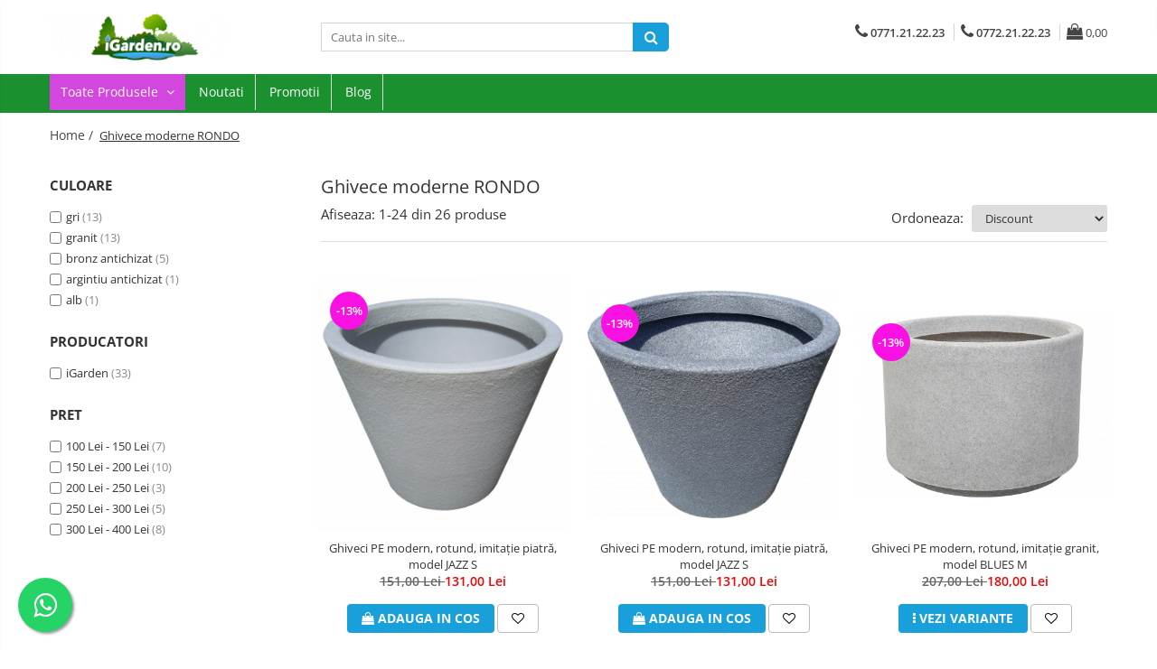

--- FILE ---
content_type: text/html; charset=UTF-8
request_url: https://www.igarden.ro/ghivece-moderne-rondo/igarden/p300-400
body_size: 36742
content:
<!DOCTYPE html>

<html lang="ro-ro">

	<head>
		<meta charset="UTF-8">

		<script src="https://gomagcdn.ro/themes/fashion/js/lazysizes.min.js?v=10141333-4.242" async=""></script>

		<script>
			function g_js(callbk){typeof callbk === 'function' ? window.addEventListener("DOMContentLoaded", callbk, false) : false;}
		</script>

					<link rel="icon" sizes="48x48" href="https://gomagcdn.ro/domains/igarden.ro/files/favicon/favicon6319.png">
			<link rel="apple-touch-icon" sizes="180x180" href="https://gomagcdn.ro/domains/igarden.ro/files/favicon/favicon6319.png">
		
		<style>
			/*body.loading{overflow:hidden;}
			body.loading #wrapper{opacity: 0;visibility: hidden;}
			body #wrapper{opacity: 1;visibility: visible;transition:all .1s ease-out;}*/

			.main-header .main-menu{min-height:43px;}
			.-g-hide{visibility:hidden;opacity:0;}

					</style>
		
		<link rel="preconnect" href="https://gomagcdn.ro"><link rel="dns-prefetch" href="https://fonts.googleapis.com" /><link rel="dns-prefetch" href="https://fonts.gstatic.com" /><link rel="dns-prefetch" href="https://connect.facebook.net" /><link rel="dns-prefetch" href="https://www.facebook.com" /><link rel="dns-prefetch" href="https://www.googletagmanager.com" />

					<link rel="preload" as="image" href="https://gomagcdn.ro/domains/igarden.ro/files/product/large/ghiveci-pe-modern-rotund-imitație-piatră-model-jazz-s-113-8860.jpg"   >
					<link rel="preload" as="image" href="https://gomagcdn.ro/domains/igarden.ro/files/product/large/ghiveci-pe-modern-rotund-imitație-piatră-model-jazz-s-113-3206.png"   >
		
		<link rel="preload" href="https://gomagcdn.ro/themes/fashion/js/plugins.js?v=10141333-4.242" as="script">

		
					<link rel="preload" href="https://www.igarden.ro/theme/default.js?v=41764935246" as="script">
				
		<link rel="preload" href="https://gomagcdn.ro/themes/fashion/js/dev.js?v=10141333-4.242" as="script">

		
					<link rel="stylesheet" href="https://gomagcdn.ro/themes/fashion/css/main-min.css?v=10141333-4.242-1" data-values='{"blockScripts": "1"}'>
		
					<link rel="stylesheet" href="https://www.igarden.ro/theme/default.css?v=41764935246">
		
						<link rel="stylesheet" href="https://gomagcdn.ro/themes/fashion/css/dev-style.css?v=10141333-4.242-1">
		
		
		
		<link rel="alternate" hreflang="x-default" href="https://www.igarden.ro/ghivece-moderne-rondo">
									<link rel="next" href="https://www.igarden.ro/ghivece-moderne-rondo?p=1" /><!-- Global site tag (gtag.js) - Google Ads: 621892239 -->
<script async src="https://www.googletagmanager.com/gtag/js?id=AW-621892239"></script>
<script>
  window.dataLayer = window.dataLayer || [];
  function gtag(){dataLayer.push(arguments);}
  gtag('js', new Date());

  gtag('config', 'AW-621892239');
</script>					
		<meta name="expires" content="never">
		<meta name="revisit-after" content="1 days">
					<meta name="author" content="Gomag">
				<title>Ghivece moderne RONDO</title>


					<meta name="robots" content="index,follow" />
						
		<meta name="description" content="Ghivece moderne RONDO">
		<meta class="viewport" name="viewport" content="width=device-width, initial-scale=1.0, user-scalable=no">
							<meta property="og:description" content="Ghivece moderne RONDO"/>
							<meta property="og:image" content="https://www.igarden.rohttps://gomagcdn.ro/domains/igarden.ro/files/company/logo5968.png"/>
															<link rel="canonical" href="https://www.igarden.ro/ghivece-moderne-rondo" />
			<meta property="og:url" content="https://www.igarden.ro/ghivece-moderne-rondo"/>
						
		<meta name="distribution" content="Global">
		<meta name="owner" content="www.igarden.ro">
		<meta name="publisher" content="www.igarden.ro">
		<meta name="rating" content="General">
		<meta name="copyright" content="Copyright www.igarden.ro 2026. All rights reserved">
		<link rel="search" href="https://www.igarden.ro/opensearch.ro.xml" type="application/opensearchdescription+xml" title="Cautare"/>

		
							<script src="https://gomagcdn.ro/themes/fashion/js/jquery-2.1.4.min.js"></script>
			<script defer src="https://gomagcdn.ro/themes/fashion/js/jquery.autocomplete.js?v=20181023"></script>
			<script src="https://gomagcdn.ro/themes/fashion/js/gomag.config.js?v=10141333-4.242"></script>
			<script src="https://gomagcdn.ro/themes/fashion/js/gomag.js?v=10141333-4.242"></script>
		
													<script>
$.Gomag.bind('User/Data/AffiliateMarketing/HideTrafiLeak', function(event, data){

    $('.whatsappfloat').remove();
});
</script>
<script>
	var items = [];
	
			items.push(
			{
				id		:'2200066870',
				name	:'Ghiveci PE modern, rotund, imitație piatră, model JAZZ S',
				brand	:'iGarden',
				category:'Ghivece moderne RONDO',
				price	:131.0000,
				google_business_vertical: 'retail'
			}
		);
			items.push(
			{
				id		:'2200066870g',
				name	:'Ghiveci PE modern, rotund, imitație piatră, model JAZZ S',
				brand	:'iGarden',
				category:'Ghivece moderne RONDO',
				price	:131.0000,
				google_business_vertical: 'retail'
			}
		);
			items.push(
			{
				id		:'2200068340g',
				name	:'Ghiveci PE modern, rotund, imitație granit, model BLUES M',
				brand	:'iGarden',
				category:'Ghivece moderne RONDO',
				price	:180.0000,
				google_business_vertical: 'retail'
			}
		);
			items.push(
			{
				id		:'2200061550a',
				name	:'Ghiveci PE modern, rotund, imitație piatră, model SAMBA S',
				brand	:'iGarden',
				category:'Ghivece moderne RONDO',
				price	:221.0000,
				google_business_vertical: 'retail'
			}
		);
			items.push(
			{
				id		:'2200068330mg',
				name	:'Ghiveci PE modern, rotund, imitație granit, model BLUES S',
				brand	:'iGarden',
				category:'Ghivece moderne RONDO',
				price	:155.0000,
				google_business_vertical: 'retail'
			}
		);
			items.push(
			{
				id		:'2200066790',
				name	:'Ghiveci PE modern, rotund, imitație piatră, model RUMBA M',
				brand	:'iGarden',
				category:'Ghivece moderne RONDO',
				price	:155.0000,
				google_business_vertical: 'retail'
			}
		);
			items.push(
			{
				id		:'2200066790g',
				name	:'Ghiveci PE modern, rotund, imitație piatră, model RUMBA M',
				brand	:'iGarden',
				category:'Ghivece moderne RONDO',
				price	:155.0000,
				google_business_vertical: 'retail'
			}
		);
			items.push(
			{
				id		:'2200060280',
				name	:'Ghiveci PE minimalist, rotund, imitație granit, model BALLET 600',
				brand	:'iGarden',
				category:'Ghivece moderne RONDO',
				price	:205.0000,
				google_business_vertical: 'retail'
			}
		);
			items.push(
			{
				id		:'2200085580',
				name	:'Ghiveci PE modern, rotund, imitație ratan, model LATINO M',
				brand	:'iGarden',
				category:'Ghivece moderne RONDO',
				price	:175.0000,
				google_business_vertical: 'retail'
			}
		);
			items.push(
			{
				id		:'2200066800',
				name	:'Ghiveci PE modern, rotund, imitație piatră, model RUMBA S',
				brand	:'iGarden',
				category:'Ghivece moderne RONDO',
				price	:115.0000,
				google_business_vertical: 'retail'
			}
		);
			items.push(
			{
				id		:'2200066800g',
				name	:'Ghiveci PE modern, rotund, imitație piatră, model RUMBA S',
				brand	:'iGarden',
				category:'Ghivece moderne RONDO',
				price	:115.0000,
				google_business_vertical: 'retail'
			}
		);
			items.push(
			{
				id		:'2200066940g',
				name	:'Ghiveci PE modern, rotund, imitație granit, model SWING LOW S',
				brand	:'iGarden',
				category:'Ghivece moderne RONDO',
				price	:318.0000,
				google_business_vertical: 'retail'
			}
		);
			items.push(
			{
				id		:'2200066940mg',
				name	:'Swing Low S',
				brand	:'iGarden',
				category:'Ghivece moderne RONDO',
				price	:318.0000,
				google_business_vertical: 'retail'
			}
		);
			items.push(
			{
				id		:'2200066950mg',
				name	:'Ghiveci PE modern, rotund, imitație granit, model SWING LOW L',
				brand	:'iGarden',
				category:'Ghivece moderne RONDO',
				price	:398.0000,
				google_business_vertical: 'retail'
			}
		);
			items.push(
			{
				id		:'2200066950g',
				name	:'Ghiveci PE modern, rotund, imitație granit, model SWING LOW  L',
				brand	:'iGarden',
				category:'Ghivece moderne RONDO',
				price	:398.0000,
				google_business_vertical: 'retail'
			}
		);
			items.push(
			{
				id		:'2200066930',
				name	:'Ghiveci PE modern, rotund, imitație granit, model SWING L',
				brand	:'iGarden',
				category:'Ghivece moderne RONDO',
				price	:398.0000,
				google_business_vertical: 'retail'
			}
		);
			items.push(
			{
				id		:'2200066920g',
				name	:'Ghiveci PE modern, rotund, imitație granit, model SWING S',
				brand	:'iGarden',
				category:'Ghivece moderne RONDO',
				price	:318.0000,
				google_business_vertical: 'retail'
			}
		);
			items.push(
			{
				id		:'2200066920mg',
				name	:'Ghiveci PE modern, rotund, imitație granit, model SWING, S',
				brand	:'iGarden',
				category:'Ghivece moderne RONDO',
				price	:318.0000,
				google_business_vertical: 'retail'
			}
		);
			items.push(
			{
				id		:'2200068350',
				name	:'Ghiveci PE modern, rotund, imitație granit, model BLUES L',
				brand	:'iGarden',
				category:'Ghivece moderne RONDO',
				price	:254.0000,
				google_business_vertical: 'retail'
			}
		);
			items.push(
			{
				id		:'2200066860g',
				name	:'Ghiveci PE modern, rotund, imitație piatră, model JAZZ M',
				brand	:'iGarden',
				category:'Ghivece moderne RONDO',
				price	:194.0000,
				google_business_vertical: 'retail'
			}
		);
			items.push(
			{
				id		:'2200066880',
				name	:'Ghiveci PE modern, rotund, imitație piatră, model JAZZ L',
				brand	:'iGarden',
				category:'Ghivece moderne RONDO',
				price	:262.0000,
				google_business_vertical: 'retail'
			}
		);
			items.push(
			{
				id		:'2200085590',
				name	:'Ghiveci PE modern, rotund, imitație ratan, model LATINO L',
				brand	:'iGarden',
				category:'Ghivece moderne RONDO',
				price	:253.0000,
				google_business_vertical: 'retail'
			}
		);
			items.push(
			{
				id		:'2200060520',
				name	:'Ghiveci PE modern, rotund, imitație ceramica, model MODERNO M',
				brand	:'iGarden',
				category:'Ghivece moderne RONDO',
				price	:123.0000,
				google_business_vertical: 'retail'
			}
		);
			items.push(
			{
				id		:'2200060510',
				name	:'Ghiveci PE modern, rotund, imitație ceramica, model MODERNO L',
				brand	:'iGarden',
				category:'Ghivece moderne RONDO',
				price	:155.0000,
				google_business_vertical: 'retail'
			}
		);
	
	gtag('event', 'view_item_list', {
					item_list_id: '20',
			item_list_name: 'Ghivece moderne RONDO',
				send_to	: 'AW-621892239',
		value	: 0,
		items	: [items]
	});
</script><script>	
	$(document).ready(function(){
		
		$(document).on('click', $GomagConfig.cartSummaryItemRemoveButton, function() {
			var productId = $(this).attr("data-product");
			var productSku = $(this).attr("data-productsku");
			var productPrice = $(this).attr("data-productprice");
			var productQty = $(this).attr("data-qty");
			
			gtag('event', 'remove_from_cart', {
					send_to	: 'AW-621892239',
					value	: parseFloat(productQty) * parseFloat(productPrice),
					items:[{
						id		: productSku,
						quantity: productQty,
						price	: productPrice		 
				}]
			})
			
		})
	
		$(document).on('click', $GomagConfig.checkoutItemRemoveButton, function() {
			
			var itemKey = $(this).attr('id').replace('__checkoutItemRemove','');
			var productId = $(this).data("product");
			var productSku = $(this).attr("productsku");
			var productPrice = $(this).attr("productprice");
			var productQty = $('#quantityToAdd_'+itemKey).val();
			
			gtag('event', 'remove_from_cart', {
				send_to	: 'AW-621892239',
				value	: parseFloat(productQty) * parseFloat(productPrice),
				items	:[{
					id		: productSku,
					quantity: productQty,
					price	: productPrice
				}]
			})
			
		})
	});		
	
</script>
<!-- Global site tag (gtag.js) - Google Analytics -->
<script async src="https://www.googletagmanager.com/gtag/js?id=G-0NRZCRK0EG"></script>
	<script>
 window.dataLayer = window.dataLayer || [];
  function gtag(){dataLayer.push(arguments);}
    var cookieValue = '';
  var name = 'g_c_consent' + "=";
  var decodedCookie = decodeURIComponent(document.cookie);
  var ca = decodedCookie.split(';');
  for(var i = 0; i <ca.length; i++) {
	var c = ca[i];
	while (c.charAt(0) == ' ') {
	  c = c.substring(1);
	}
	if (c.indexOf(name) == 0) {
	  cookieValue = c.substring(name.length, c.length);
	}
  }



if(cookieValue == ''){
	gtag('consent', 'default', {
	  'ad_storage': 'granted',
	  'ad_user_data': 'granted',
	  'ad_personalization': 'granted',
	  'analytics_storage': 'granted',
	  'personalization_storage': 'granted',
	  'functionality_storage': 'granted',
	  'security_storage': 'granted'
	});
	} else if(cookieValue != '-1'){


			gtag('consent', 'default', {
			'ad_storage': 'granted',
			'ad_user_data': 'granted',
			'ad_personalization': 'granted',
			'analytics_storage': 'granted',
			'personalization_storage': 'granted',
			'functionality_storage': 'granted',
			'security_storage': 'granted'
		});
	} else {
	 gtag('consent', 'default', {
		  'ad_storage': 'denied',
		  'ad_user_data': 'denied',
		  'ad_personalization': 'denied',
		  'analytics_storage': 'denied',
			'personalization_storage': 'denied',
			'functionality_storage': 'denied',
			'security_storage': 'denied'
		});

		 }
</script>
<script>

	
  gtag('js', new Date());

 
$.Gomag.bind('Cookie/Policy/Consent/Denied', function(){
	gtag('consent', 'update', {
		  'ad_storage': 'denied',
		  'ad_user_data': 'denied',
		  'ad_personalization': 'denied',
		  'analytics_storage': 'denied',
			'personalization_storage': 'denied',
			'functionality_storage': 'denied',
			'security_storage': 'denied'
		});
		})
$.Gomag.bind('Cookie/Policy/Consent/Granted', function(){
	gtag('consent', 'update', {
		  'ad_storage': 'granted',
		  'ad_user_data': 'granted',
		  'ad_personalization': 'granted',
		  'analytics_storage': 'granted',
			'personalization_storage': 'granted',
			'functionality_storage': 'granted',
			'security_storage': 'granted'
		});
		})
  gtag('config', 'G-0NRZCRK0EG', {allow_enhanced_conversions: true });
</script>
<script>
	function gaBuildProductVariant(product)
	{
		let _return = '';
		if(product.version != undefined)
		{
			$.each(product.version, function(i, a){
				_return += (_return == '' ? '' : ', ')+a.value;
			})
		}
		return _return;
	}

</script>
<script>
	$.Gomag.bind('Product/Add/To/Cart/After/Listing', function gaProductAddToCartLV4(event, data) {
		if(data.product !== undefined) {
			var gaProduct = false;
			if(typeof(gaProducts) != 'undefined' && gaProducts[data.product.id] != undefined)
			{
				gaProduct = gaProducts[data.product.id];

			}

			if(gaProduct == false)
			{
				gaProduct = {};
				gaProduct.item_id = data.product.id;
				gaProduct.currency = data.product.currency ? (String(data.product.currency).toLowerCase() == 'lei' ? 'RON' : data.product.currency) : 'RON';
				gaProduct.item_name =  data.product.name ;
				gaProduct.item_variant= gaBuildProductVariant(data.product);
				gaProduct.item_brand = data.product.brand;
				gaProduct.item_category = data.product.category;

			}

			gaProduct.price = parseFloat(data.product.price).toFixed(2);
			gaProduct.quantity = data.product.productQuantity;
			gtag("event", "add_to_cart", {
				currency: gaProduct.currency,
				value: parseFloat(gaProduct.price) * parseFloat(gaProduct.quantity),
				items: [
					gaProduct
				]
			});

		}
	})
	$.Gomag.bind('Product/Add/To/Cart/After/Details', function gaProductAddToCartDV4(event, data){

		if(data.product !== undefined){

			var gaProduct = false;
			if(
				typeof(gaProducts) != 'undefined'
				&&
				gaProducts[data.product.id] != undefined
			)
			{
				var gaProduct = gaProducts[data.product.id];
			}

			if(gaProduct == false)
			{
				gaProduct = {};
				gaProduct.item_id = data.product.id;
				gaProduct.currency = data.product.currency ? (String(data.product.currency).toLowerCase() == 'lei' ? 'RON' : data.product.currency) : 'RON';
				gaProduct.item_name =  data.product.name ;
				gaProduct.item_variant= gaBuildProductVariant(data.product);
				gaProduct.item_brand = data.product.brand;
				gaProduct.item_category = data.product.category;

			}

			gaProduct.price = parseFloat(data.product.price).toFixed(2);
			gaProduct.quantity = data.product.productQuantity;


			gtag("event", "add_to_cart", {
			  currency: gaProduct.currency,
			  value: parseFloat(gaProduct.price) * parseFloat(gaProduct.quantity),
			  items: [
				gaProduct
			  ]
			});
        }

	})
	 $.Gomag.bind('Product/Remove/From/Cart', function gaProductRemovedFromCartV4(event, data){
		var envData = $.Gomag.getEnvData();
		var products = envData.products;

		if(data.data.product !== undefined && products[data.data.product] !== undefined){


			var dataProduct = products[data.data.product];


			gaProduct = {};
			gaProduct.item_id = dataProduct.id;

			gaProduct.item_name =   dataProduct.name ;
			gaProduct.currency = dataProduct.currency ? (String(dataProduct.currency).toLowerCase() == 'lei' ? 'RON' : dataProduct.currency) : 'RON';
			gaProduct.item_category = dataProduct.category;
			gaProduct.item_brand = dataProduct.brand;
			gaProduct.price = parseFloat(dataProduct.price).toFixed(2);
			gaProduct.quantity = data.data.quantity;
			gaProduct.item_variant= gaBuildProductVariant(dataProduct);
			gtag("event", "remove_from_cart", {
			  currency: gaProduct.currency,
			  value: parseFloat(gaProduct.price) * parseFloat(gaProduct.quantity),
			  items: [
				gaProduct
			  ]
			});
        }

	});

	 $.Gomag.bind('Cart/Quantity/Update', function gaCartQuantityUpdateV4(event, data){
		var envData = $.Gomag.getEnvData();
		var products = envData.products;
		if(!data.data.finalQuantity || !data.data.initialQuantity)
		{
			return false;
		}
		var dataProduct = products[data.data.product];
		if(dataProduct == undefined)
		{
			return false;
		}

		gaProduct = {};
		gaProduct.item_id = dataProduct.id;
		gaProduct.currency = dataProduct.currency ? (String(dataProduct.currency).toLowerCase() == 'lei' ? 'RON' : dataProduct.currency) : 'RON';
		gaProduct.item_name =  dataProduct.name ;

		gaProduct.item_category = dataProduct.category;
		gaProduct.item_brand = dataProduct.brand;
		gaProduct.price = parseFloat(dataProduct.price).toFixed(2);
		gaProduct.item_variant= gaBuildProductVariant(dataProduct);
		if(parseFloat(data.data.initialQuantity) < parseFloat(data.data.finalQuantity))
		{
			var quantity = parseFloat(data.data.finalQuantity) - parseFloat(data.data.initialQuantity);
			gaProduct.quantity = quantity;

			gtag("event", "add_to_cart", {
			  currency: gaProduct.currency,
			  value: parseFloat(gaProduct.price) * parseFloat(gaProduct.quantity),
			  items: [
				gaProduct
			  ]
			});
		}
		else if(parseFloat(data.data.initialQuantity) > parseFloat(data.data.finalQuantity))
		{
			var quantity = parseFloat(data.data.initialQuantity) - parseFloat(data.data.finalQuantity);
			gaProduct.quantity = quantity;
			gtag("event", "remove_from_cart", {
			  currency: gaProduct.currency,
			  value: parseFloat(gaProduct.price) * parseFloat(gaProduct.quantity),
			  items: [
				gaProduct
			  ]
			});
		}

	});

</script>
<!-- Biano Pixel Code -->
<script>
!function(b,i,a,n,o,p,x)
{if(b.bianoTrack)return;o=b.bianoTrack=function(){o.callMethod?
o.callMethod.apply(o,arguments):o.queue.push(arguments)};
o.push=o;o.queue=[];p=i.createElement(a);p.async=!0;p.src=n;
x=i.getElementsByTagName(a)[0];x.parentNode.insertBefore(p,x)
}(window,document,'script','https://pixel.biano.ro/debug/pixel.js');
bianoTrack('init', 'rod92fac75e6401990b4bc815330e8a1df10cbf4cc');
</script>
<!-- End Biano Pixel Code --><script>
function gmsc(name, value)
{
	if(value != undefined && value)
	{
		var expires = new Date();
		expires.setTime(expires.getTime() + parseInt(3600*24*1000*90));
		document.cookie = encodeURIComponent(name) + "=" + encodeURIComponent(value) + '; expires='+ expires.toUTCString() + "; path=/";
	}
}
let gmqs = window.location.search;
let gmup = new URLSearchParams(gmqs);
gmsc('g_sc', gmup.get('shop_campaign'));
gmsc('shop_utm_campaign', gmup.get('utm_campaign'));
gmsc('shop_utm_medium', gmup.get('utm_medium'));
gmsc('shop_utm_source', gmup.get('utm_source'));
</script><!-- Google Tag Manager -->
    <script>(function(w,d,s,l,i){w[l]=w[l]||[];w[l].push({'gtm.start':
    new Date().getTime(),event:'gtm.js'});var f=d.getElementsByTagName(s)[0],
    j=d.createElement(s),dl=l!='dataLayer'?'&l='+l:'';j.async=true;j.src=
    'https://www.googletagmanager.com/gtm.js?id='+i+dl;f.parentNode.insertBefore(j,f);
    })(window,document,'script','dataLayer','GTM-56TDK2CW');</script>
    <!-- End Google Tag Manager --><script>
window.dataLayer = window.dataLayer || [];
window.gtag = window.gtag || function(){dataLayer.push(arguments);}
</script><!-- Facebook Pixel Code -->
				<script>
				!function(f,b,e,v,n,t,s){if(f.fbq)return;n=f.fbq=function(){n.callMethod?
				n.callMethod.apply(n,arguments):n.queue.push(arguments)};if(!f._fbq)f._fbq=n;
				n.push=n;n.loaded=!0;n.version="2.0";n.queue=[];t=b.createElement(e);t.async=!0;
				t.src=v;s=b.getElementsByTagName(e)[0];s.parentNode.insertBefore(t,s)}(window,
				document,"script","//connect.facebook.net/en_US/fbevents.js");

				fbq("init", "2586091471603644");
				fbq("track", "PageView");</script>
				<!-- End Facebook Pixel Code -->
				<script>
				$.Gomag.bind('User/Ajax/Data/Loaded', function(event, data){
					if(data != undefined && data.data != undefined)
					{
						var eventData = data.data;
						if(eventData.facebookUserData != undefined)
						{
							$('body').append(eventData.facebookUserData);
						}
					}
				})
				</script>
				<script>
	$.Gomag.bind('Product/Add/To/Cart/After/Listing', function(event, data){
		if(data.product !== undefined){
			gtag('event', 'add_to_cart', {
				send_to	: 'AW-621892239',
				value	: parseFloat(data.product.productQuantity) * parseFloat(data.product.price),
				items	:[{
					id		: data.product.sku,
					name	: data.product.name,
					brand	: data.product.brand,
					category: data.product.category,
					quantity: data.product.productQuantity,
					price	: data.product.price
				 
			}]
		   })
        }
	})
	$.Gomag.bind('Product/Add/To/Cart/After/Details', function(event, data){
		
		if(data.product !== undefined){
			gtag('event', 'add_to_cart', {
				send_to: 'AW-621892239',
				value: parseFloat(data.product.productQuantity) * parseFloat(data.product.price),
				items: [{
					id: data.product.sku,
					name		: data.product.name,
					brand		: data.product.brand,
					category	: data.product.category,
					quantity	: data.product.productQuantity,
					price		: data.product.price
				}]	
			})
		}
	})
   
</script><meta name="google-site-verification" content="eiggF-rFAkJFJGuLTFgV1MzI9CSSv1K1lBai5mUkpBo" /> <meta name="p:domain_verify" content="6f6ee01eae1e1639018ef08d1534c9ca"/>					
		
	</head>

	<body class="" style="">

		<script >
			function _addCss(url, attribute, value, loaded){
				var _s = document.createElement('link');
				_s.rel = 'stylesheet';
				_s.href = url;
				_s.type = 'text/css';
				if(attribute)
				{
					_s.setAttribute(attribute, value)
				}
				if(loaded){
					_s.onload = function(){
						var dom = document.getElementsByTagName('body')[0];
						//dom.classList.remove('loading');
					}
				}
				var _st = document.getElementsByTagName('link')[0];
				_st.parentNode.insertBefore(_s, _st);
			}
			//_addCss('https://fonts.googleapis.com/css2?family=Open+Sans:ital,wght@0,300;0,400;0,600;0,700;1,300;1,400&display=swap');
			_addCss('https://gomagcdn.ro/themes/_fonts/Open-Sans.css');

		</script>
		<script>
				/*setTimeout(
				  function()
				  {
				   document.getElementsByTagName('body')[0].classList.remove('loading');
				  }, 1000);*/
		</script>
							
					<div id="fb-root"></div>
						<script >
			window.fbAsyncInit = function() {
			FB.init({
			appId : '2753416554787221',
			autoLogAppEvents : true,
			xfbml : true,
			version : 'v12.0'
			});
			};
			</script>
			<script async defer crossorigin="anonymous" src="https://connect.facebook.net/ro_RO/sdk.js"></script>
					
		<div id="wrapper">
			<!-- BLOCK:1d94a39e1703d61116987209e72a74e4 start -->
<div id="_cartSummary" class="hide"></div>

<script >
	$(document).ready(function() {

		$(document).on('keypress', '.-g-input-loader', function(){
			$(this).addClass('-g-input-loading');
		})

		$.Gomag.bind('Product/Add/To/Cart/After', function(eventResponse, properties)
		{
									var data = JSON.parse(properties.data);
			$('.q-cart').html(data.quantity);
			if(parseFloat(data.quantity) > 0)
			{
				$('.q-cart').removeClass('hide');
			}
			else
			{
				$('.q-cart').addClass('hide');
			}
			$('.cartPrice').html(data.subtotal + ' ' + data.currency);
			$('.cartProductCount').html(data.quantity);


		})
		$('#_cartSummary').on('updateCart', function(event, cart) {
			var t = $(this);

			$.get('https://www.igarden.ro/cart-update', {
				cart: cart
			}, function(data) {

				$('.q-cart').html(data.quantity);
				if(parseFloat(data.quantity) > 0)
				{
					$('.q-cart').removeClass('hide');
				}
				else
				{
					$('.q-cart').addClass('hide');
				}
				$('.cartPrice').html(data.subtotal + ' ' + data.currency);
				$('.cartProductCount').html(data.quantity);
			}, 'json');
			window.ga = window.ga || function() {
				(ga.q = ga.q || []).push(arguments)
			};
			ga('send', 'event', 'Buton', 'Click', 'Adauga_Cos');
		});

		if(window.gtag_report_conversion) {
			$(document).on("click", 'li.phone-m', function() {
				var phoneNo = $('li.phone-m').children( "a").attr('href');
				gtag_report_conversion(phoneNo);
			});

		}

	});
</script>



<header class="main-header container-bg clearfix" data-block="headerBlock">
	<div class="discount-tape container-h full -g-hide" id="_gomagHellobar"></div>

		
	<div class="top-head-bg container-h full">

		<div class="top-head container-h">
			<div class="row">
				<div class="col-md-3 col-sm-3 col-xs-5 logo-h">
					
	<a href="https://www.igarden.ro" id="logo" data-pageId="2">
		<img src="https://gomagcdn.ro/domains/igarden.ro/files/company/logo5968.png" fetchpriority="high" class="img-responsive" alt="Solutii pentru o gradina cu identitate!" title="Solutii pentru o gradina cu identitate!" width="200" height="50" style="width:auto;">
	</a>
				</div>
				<div class="col-md-4 col-sm-4 col-xs-7 main search-form-box">
					
<form name="search-form" class="search-form" action="https://www.igarden.ro/produse" id="_searchFormMainHeader">

	<input id="_autocompleteSearchMainHeader" name="c" class="input-placeholder -g-input-loader" type="text" placeholder="Cauta in site..." aria-label="Search"  value="">
	<button id="_doSearch" class="search-button" aria-hidden="true">
		<i class="fa fa-search" aria-hidden="true"></i>
	</button>

				<script >
			$(document).ready(function() {

				$('#_autocompleteSearchMainHeader').autocomplete({
					serviceUrl: 'https://www.igarden.ro/autocomplete',
					minChars: 2,
					deferRequestBy: 700,
					appendTo: '#_searchFormMainHeader',
					width: parseInt($('#_doSearch').offset().left) - parseInt($('#_autocompleteSearchMainHeader').offset().left),
					formatResult: function(suggestion, currentValue) {
						return suggestion.value;
					},
					onSelect: function(suggestion) {
						$(this).val(suggestion.data);
					},
					onSearchComplete: function(suggestion) {
						$(this).removeClass('-g-input-loading');
					}
				});
				$(document).on('click', '#_doSearch', function(e){
					e.preventDefault();
					if($('#_autocompleteSearchMainHeader').val() != '')
					{
						$('#_searchFormMainHeader').submit();
					}
				})
			});
		</script>
	

</form>
				</div>
				<div class="col-md-5 col-sm-5 acount-section">
					
<ul>
	<li class="search-m hide">
		<a href="#" class="-g-no-url" aria-label="Cauta in site..." data-pageId="">
			<i class="fa fa-search search-open" aria-hidden="true"></i>
			<i style="display:none" class="fa fa-times search-close" aria-hidden="true"></i>
		</a>
	</li>
	<li class="-g-user-icon -g-user-icon-empty">
			
	</li>
	
				<li class="contact-header">
			<a href="tel:0771.21.22.23" aria-label="Contacteaza-ne" data-pageId="3">
				<i class="fa fa-phone" aria-hidden="true"></i>
									<span class="count-phone">1</span>
								<span>0771.21.22.23</span>
			</a>
		</li>
				<li class="contact-header -g-contact-phone2">
			<a href="tel:0772.21.22.23" aria-label="Contacteaza-ne" data-pageId="3">
				<i class="fa fa-phone" aria-hidden="true"></i>
				<span class="count-phone">2</span>
				<span>0772.21.22.23</span>
			</a>
		</li>
		<li class="wishlist-header hide">
		<a href="https://www.igarden.ro/wishlist" aria-label="Wishlist" data-pageId="28">
			<span class="-g-wishlist-product-count -g-hide"></span>
			<i class="fa fa-heart-o" aria-hidden="true"></i>
			<span class="">Favorite</span>
		</a>
	</li>
	<li class="cart-header-btn cart">
		<a class="cart-drop _showCartHeader" href="https://www.igarden.ro/cos-de-cumparaturi" aria-label="Cos de cumparaturi">
			<span class="q-cart hide">0</span>
			<i class="fa fa-shopping-bag" aria-hidden="true"></i>
			<span class="count cartPrice">0,00
				
			</span>
		</a>
					<div class="cart-dd  _cartShow cart-closed"></div>
			</li>

	</ul>

	<script>
		$(document).ready(function() {
			//Cart
							$('.cart').mouseenter(function() {
					$.Gomag.showCartSummary('div._cartShow');
				}).mouseleave(function() {
					$.Gomag.hideCartSummary('div._cartShow');
					$('div._cartShow').removeClass('cart-open');
				});
						$(document).on('click', '.dropdown-toggle', function() {
				window.location = $(this).attr('href');
			})
		})
	</script>

				</div>
			</div>
		</div>
	</div>


<div id="navigation">
	<nav id="main-menu" class="main-menu container-h full clearfix">
		<a href="#" class="menu-trg -g-no-url" title="Produse">
			<span>&nbsp;</span>
		</a>
		
<div class="container-h nav-menu-hh clearfix">

	<!-- BASE MENU -->
	<ul class="
			nav-menu base-menu
			
			
		">

		<li class="all-product-button menu-drop">
			<a class="" href="#mm-2">Toate Produsele <i class="fa fa-angle-down"></i></a>
			<div class="menu-dd">
				

	<ul class="FH">
			
		<li class="ifDrop __GomagMM ">
								<a
						href="https://www.igarden.ro/ghivece-clasice-vintage"
						class="    "
						rel="  "
						
						title="Ghivece clasic & vintage"
						data-Gomag=''
						data-block-name="mainMenuD0"  data-block="mainMenuD" data-pageId= "80">
												<span class="list">Ghivece clasic &amp; vintage</span>
					</a>
				
		</li>
		
		<li class="ifDrop __GomagMM ">
								<a
						href="https://www.igarden.ro/ghivece-rustice"
						class="    "
						rel="  "
						
						title="Ghivece rustice"
						data-Gomag=''
						data-block-name="mainMenuD0"  data-block="mainMenuD" data-pageId= "80">
												<span class="list">Ghivece rustice</span>
					</a>
				
		</li>
		
		<li class="ifDrop __GomagMM ">
								<a
						href="https://www.igarden.ro/ghivece-moderne-rondo"
						class=" -g-active-menu   "
						rel="  "
						
						title="Ghivece moderne RONDO"
						data-Gomag=''
						data-block-name="mainMenuD0"  data-block="mainMenuD" data-pageId= "80">
												<span class="list">Ghivece moderne RONDO</span>
					</a>
				
		</li>
		
		<li class="ifDrop __GomagMM ">
								<a
						href="https://www.igarden.ro/ghivece-moderne-cubo"
						class="    "
						rel="  "
						
						title="Ghivece moderne CUBO"
						data-Gomag=''
						data-block-name="mainMenuD0"  data-block="mainMenuD" data-pageId= "80">
												<span class="list">Ghivece moderne CUBO</span>
					</a>
				
		</li>
		
		<li class="ifDrop __GomagMM ">
								<a
						href="https://www.igarden.ro/ghivece-3d"
						class="    "
						rel="  "
						
						title="Ghivece 3D"
						data-Gomag=''
						data-block-name="mainMenuD0"  data-block="mainMenuD" data-pageId= "80">
												<span class="list">Ghivece 3D</span>
					</a>
				
		</li>
		
		<li class="ifDrop __GomagMM ">
							<a
					href="https://www.igarden.ro/mobilier-si-accesorii-de-gradina"
					class="  "
					rel="  "
					
					title="Mobilier si accesorii de gradina"
					data-Gomag=''
					data-block-name="mainMenuD0"
					data-pageId= "80"
					data-block="mainMenuD">
											<span class="list">Mobilier si accesorii de gradina</span>
						<i class="fa fa-angle-right"></i>
				</a>

										<ul class="drop-list clearfix w100">
															<li class="image">
																	</li>
																																						<li class="fl">
										<div class="col">
											<p class="title">
												<a
												href="https://www.igarden.ro/electrice"
												class="title    "
												rel="  "
												
												title="Electrice"
												data-Gomag=''
												data-block-name="mainMenuD1"
												data-block="mainMenuD"
												data-pageId= "80"
												>
																										Electrice
												</a>
											</p>
																						
										</div>
									</li>
																													</ul>
									
		</li>
		
		<li class="ifDrop __GomagMM ">
								<a
						href="https://www.igarden.ro/decoratiuni-terasa-si-gradina"
						class="    "
						rel="  "
						
						title="Decoratiuni terasa si gradina"
						data-Gomag=''
						data-block-name="mainMenuD0"  data-block="mainMenuD" data-pageId= "80">
												<span class="list">Decoratiuni terasa si gradina</span>
					</a>
				
		</li>
		
		<li class="ifDrop __GomagMM ">
								<a
						href="https://www.igarden.ro/borduri-si-separatoare-gazon"
						class="    "
						rel="  "
						
						title="Borduri si separatoare gazon"
						data-Gomag=''
						data-block-name="mainMenuD0"  data-block="mainMenuD" data-pageId= "80">
												<span class="list">Borduri si separatoare gazon</span>
					</a>
				
		</li>
		
		<li class="ifDrop __GomagMM ">
								<a
						href="https://www.igarden.ro/cismele-si-chiuvete-de-gradina"
						class="    "
						rel="  "
						
						title="Cismele si chiuvete de gradina"
						data-Gomag=''
						data-block-name="mainMenuD0"  data-block="mainMenuD" data-pageId= "80">
												<span class="list">Cismele si chiuvete de gradina</span>
					</a>
				
		</li>
		
		<li class="ifDrop __GomagMM ">
								<a
						href="https://www.igarden.ro/pardoseli-exterior"
						class="    "
						rel="  "
						
						title="Pardoseli terase si gradina"
						data-Gomag=''
						data-block-name="mainMenuD0"  data-block="mainMenuD" data-pageId= "80">
												<span class="list">Pardoseli terase si gradina</span>
					</a>
				
		</li>
		
		<li class="ifDrop __GomagMM ">
								<a
						href="https://www.igarden.ro/solutii-captare-apa-de-ploaie"
						class="    "
						rel="  "
						
						title="Solutii captare apa de ploaie"
						data-Gomag=''
						data-block-name="mainMenuD0"  data-block="mainMenuD" data-pageId= "80">
												<span class="list">Solutii captare apa de ploaie</span>
					</a>
				
		</li>
		
		<li class="ifDrop __GomagMM ">
							<a
					href="https://www.igarden.ro/casute-animale-de-companie"
					class="  "
					rel="  "
					
					title="Casute animale de companie"
					data-Gomag=''
					data-block-name="mainMenuD0"
					data-pageId= "80"
					data-block="mainMenuD">
											<span class="list">Casute animale de companie</span>
						<i class="fa fa-angle-right"></i>
				</a>

										<ul class="drop-list clearfix w100">
															<li class="image">
																	</li>
																																						<li class="fl">
										<div class="col">
											<p class="title">
												<a
												href="https://www.igarden.ro/casute-animale-talie-mica"
												class="title    "
												rel="  "
												
												title="Casute animale talie mica"
												data-Gomag=''
												data-block-name="mainMenuD1"
												data-block="mainMenuD"
												data-pageId= "80"
												>
																										Casute animale talie mica
												</a>
											</p>
																						
										</div>
									</li>
																																<li class="fl">
										<div class="col">
											<p class="title">
												<a
												href="https://www.igarden.ro/casute-animale-talie-medie"
												class="title    "
												rel="  "
												
												title="Casute animale talie medie"
												data-Gomag=''
												data-block-name="mainMenuD1"
												data-block="mainMenuD"
												data-pageId= "80"
												>
																										Casute animale talie medie
												</a>
											</p>
																						
										</div>
									</li>
																																<li class="fl">
										<div class="col">
											<p class="title">
												<a
												href="https://www.igarden.ro/casute-animale-talie-mare"
												class="title    "
												rel="  "
												
												title="Casute animale talie mare"
												data-Gomag=''
												data-block-name="mainMenuD1"
												data-block="mainMenuD"
												data-pageId= "80"
												>
																										Casute animale talie mare
												</a>
											</p>
																						
										</div>
									</li>
																													</ul>
									
		</li>
		
		<li class="ifDrop __GomagMM ">
							<a
					href="https://www.igarden.ro/fose-septice"
					class="  "
					rel="  "
					
					title="Fose septice"
					data-Gomag=''
					data-block-name="mainMenuD0"
					data-pageId= "80"
					data-block="mainMenuD">
											<span class="list">Fose septice</span>
						<i class="fa fa-angle-right"></i>
				</a>

										<ul class="drop-list clearfix w100">
															<li class="image">
																	</li>
																																						<li class="fl">
										<div class="col">
											<p class="title">
												<a
												href="https://www.igarden.ro/fose-septice-bicamerale"
												class="title    "
												rel="  "
												
												title="Fose septice bicamerale"
												data-Gomag=''
												data-block-name="mainMenuD1"
												data-block="mainMenuD"
												data-pageId= "80"
												>
																										Fose septice bicamerale
												</a>
											</p>
																						
										</div>
									</li>
																																<li class="fl">
										<div class="col">
											<p class="title">
												<a
												href="https://www.igarden.ro/fose-septice-tricamerale"
												class="title    "
												rel="  "
												
												title="Fose septice tricamerale"
												data-Gomag=''
												data-block-name="mainMenuD1"
												data-block="mainMenuD"
												data-pageId= "80"
												>
																										Fose septice tricamerale
												</a>
											</p>
																						
										</div>
									</li>
																													</ul>
									
		</li>
		
		<li class="ifDrop __GomagMM ">
							<a
					href="https://www.igarden.ro/statii-de-epurare"
					class="  "
					rel="  "
					
					title="Stații de epurare"
					data-Gomag=''
					data-block-name="mainMenuD0"
					data-pageId= "80"
					data-block="mainMenuD">
											<span class="list">Stații de epurare</span>
						<i class="fa fa-angle-right"></i>
				</a>

										<ul class="drop-list clearfix w100">
															<li class="image">
																	</li>
																																						<li class="fl">
										<div class="col">
											<p class="title">
												<a
												href="https://www.igarden.ro/stații-de-epurare-biorock"
												class="title    "
												rel="  "
												
												title="Stații de epurare Non-Electrice BIOROCK"
												data-Gomag=''
												data-block-name="mainMenuD1"
												data-block="mainMenuD"
												data-pageId= "80"
												>
																										Stații de epurare Non-Electrice BIOROCK
												</a>
											</p>
																						
										</div>
									</li>
																													</ul>
									
		</li>
				</ul>
			</div>
		</li>

		

	
		<li class="menu-drop __GomagSM   ">

			<a
				href="https://www.igarden.ro/noutati"
				rel="  "
				
				title="Noutati"
				data-Gomag=''
				data-block="mainMenuD"
				data-pageId= "12"
				class=" "
			>
								Noutati
							</a>
					</li>
	
		<li class="menu-drop __GomagSM   ">

			<a
				href="https://www.igarden.ro/promotii"
				rel="  "
				
				title="Promotii"
				data-Gomag=''
				data-block="mainMenuD"
				data-pageId= "13"
				class=" "
			>
								Promotii
							</a>
					</li>
	
		<li class="menu-drop __GomagSM   ">

			<a
				href="https://www.igarden.ro/blog"
				rel="  "
				
				title="Blog"
				data-Gomag=''
				data-block="mainMenuD"
				data-pageId= ""
				class=" "
			>
								Blog
							</a>
					</li>
	
	</ul> <!-- end of BASE MENU -->

</div>
		<ul class="mobile-icon fr">

							<li class="phone-m">
					<a href="tel:0771.21.22.23" title="Contacteaza-ne">
													<span class="count-phone">1</span>
												<i class="fa fa-phone" aria-hidden="true"></i>
					</a>
				</li>
										<li class="phone-m -g-contact-phone2">
					<a href="tel:0772.21.22.23" title="Contacteaza-ne">
						<span class="count-phone">2</span>
						<i class="fa fa-phone" aria-hidden="true"></i>
					</a>
				</li>
						<li class="user-m -g-user-icon -g-user-icon-empty">
			</li>
			<li class="wishlist-header-m hide">
				<a href="https://www.igarden.ro/wishlist">
					<span class="-g-wishlist-product-count"></span>
					<i class="fa fa-heart-o" aria-hidden="true"></i>

				</a>
			</li>
			<li class="cart-m">
				<a href="https://www.igarden.ro/cos-de-cumparaturi">
					<span class="q-cart hide">0</span>
					<i class="fa fa-shopping-bag" aria-hidden="true"></i>
				</a>
			</li>
			<li class="search-m">
				<a href="#" class="-g-no-url" aria-label="Cauta in site...">
					<i class="fa fa-search search-open" aria-hidden="true"></i>
					<i style="display:none" class="fa fa-times search-close" aria-hidden="true"></i>
				</a>
			</li>
					</ul>
	</nav>
	<!-- end main-nav -->

	<div style="display:none" class="search-form-box search-toggle">
		<form name="search-form" class="search-form" action="https://www.igarden.ro/produse" id="_searchFormMobileToggle">
			<input id="_autocompleteSearchMobileToggle" name="c" class="input-placeholder -g-input-loader" type="text" autofocus="autofocus" value="" placeholder="Cauta in site..." aria-label="Search">
			<button id="_doSearchMobile" class="search-button" aria-hidden="true">
				<i class="fa fa-search" aria-hidden="true"></i>
			</button>

										<script >
					$(document).ready(function() {
						$('#_autocompleteSearchMobileToggle').autocomplete({
							serviceUrl: 'https://www.igarden.ro/autocomplete',
							minChars: 2,
							deferRequestBy: 700,
							appendTo: '#_searchFormMobileToggle',
							width: parseInt($('#_doSearchMobile').offset().left) - parseInt($('#_autocompleteSearchMobileToggle').offset().left),
							formatResult: function(suggestion, currentValue) {
								return suggestion.value;
							},
							onSelect: function(suggestion) {
								$(this).val(suggestion.data);
							},
							onSearchComplete: function(suggestion) {
								$(this).removeClass('-g-input-loading');
							}
						});

						$(document).on('click', '#_doSearchMobile', function(e){
							e.preventDefault();
							if($('#_autocompleteSearchMobileToggle').val() != '')
							{
								$('#_searchFormMobileToggle').submit();
							}
						})
					});
				</script>
			
		</form>
	</div>
</div>

</header>
<!-- end main-header --><!-- BLOCK:1d94a39e1703d61116987209e72a74e4 end -->
			
<!-- category page start -->
 

		<div class="container-h container-bg breadcrumb-box clearfix  -g-breadcrumbs-container">
			<div class="breadcrumb breadcrumb2 bread-static">
				<div class="breadcrumbs-box">
					<ol>
						<li><a href="https://www.igarden.ro/">Home&nbsp;/&nbsp;</a></li>

																											<li class="active">Ghivece moderne RONDO</li>
													
											</ol>
				</div>
			</div>
		</div>
 
<div id="category-page" class="container-h container-bg  ">
	<div class="row">

		<div class="category-content col-sm-9 col-xs-12 fr">

						
										<h1 class="catTitle"> Ghivece moderne RONDO </h1>
			
					</div>

		
			<div class="filter-group col-sm-3 col-xs-12" id="nav-filter">
				<div class="filter-holder">
													
		
			
																																					<div class="filter box " data-filterkey="Culoare">
								<div class="title-h">
									<p class="title">
										Culoare
									</p>
								</div>

																	<ul class="option-group   ">
																																	<li class="">
													<label for="__label7">
														<input id="__label7"  type="checkbox" value="https://www.igarden.ro/ghivece-moderne-rondo/gri-medium?_crawl=0" class="-g-filter-input" data-baseurl="gri-medium" data-addnocrawl="1">
														<a href="https://www.igarden.ro/ghivece-moderne-rondo/gri-medium?_crawl=0" class="-g-filter-label" data-filtervalue="gri-medium">gri</a>
																													<span>(13)</span>
																											</label>
												</li>
																																												<li class="">
													<label for="__label6">
														<input id="__label6"  type="checkbox" value="https://www.igarden.ro/ghivece-moderne-rondo/gri-granit?_crawl=0" class="-g-filter-input" data-baseurl="gri-granit" data-addnocrawl="1">
														<a href="https://www.igarden.ro/ghivece-moderne-rondo/gri-granit?_crawl=0" class="-g-filter-label" data-filtervalue="gri-granit">granit</a>
																													<span>(13)</span>
																											</label>
												</li>
																																												<li class="">
													<label for="__label18">
														<input id="__label18"  type="checkbox" value="https://www.igarden.ro/ghivece-moderne-rondo/bronz-antichizat-3?_crawl=0" class="-g-filter-input" data-baseurl="bronz-antichizat-3" data-addnocrawl="1">
														<a href="https://www.igarden.ro/ghivece-moderne-rondo/bronz-antichizat-3?_crawl=0" class="-g-filter-label" data-filtervalue="bronz-antichizat-3">bronz antichizat</a>
																													<span>(5)</span>
																											</label>
												</li>
																																												<li class="">
													<label for="__label17">
														<input id="__label17"  type="checkbox" value="https://www.igarden.ro/ghivece-moderne-rondo/argintiu-antichizat-3?_crawl=0" class="-g-filter-input" data-baseurl="argintiu-antichizat-3" data-addnocrawl="1">
														<a href="https://www.igarden.ro/ghivece-moderne-rondo/argintiu-antichizat-3?_crawl=0" class="-g-filter-label" data-filtervalue="argintiu-antichizat-3">argintiu antichizat</a>
																													<span>(1)</span>
																											</label>
												</li>
																																												<li class="">
													<label for="__label13">
														<input id="__label13"  type="checkbox" value="https://www.igarden.ro/ghivece-moderne-rondo/alb-3?_crawl=0" class="-g-filter-input" data-baseurl="alb-3" data-addnocrawl="1">
														<a href="https://www.igarden.ro/ghivece-moderne-rondo/alb-3?_crawl=0" class="-g-filter-label" data-filtervalue="alb-3">alb</a>
																													<span>(1)</span>
																											</label>
												</li>
																														</ul>
									<span class="more-filter " data-text-swap="Vezi mai putine">Vezi mai multe</span>

															</div>
																																	<div class="filter box " data-filterkey="Producatori">
								<div class="title-h">
									<p class="title">
										Producatori
									</p>
								</div>

																	<ul class="option-group   ">
																																	<li class="">
													<label for="__labelbrand-1">
														<input id="__labelbrand-1"  type="checkbox" value="https://www.igarden.ro/ghivece-moderne-rondo/igarden" class="-g-filter-input" data-baseurl="igarden" data-addnocrawl="">
														<a href="https://www.igarden.ro/ghivece-moderne-rondo/igarden" class="-g-filter-label" data-filtervalue="igarden">iGarden</a>
																													<span>(33)</span>
																											</label>
												</li>
																														</ul>
									<span class="more-filter " data-text-swap="Vezi mai putine">Vezi mai multe</span>

															</div>
																																	<div class="filter box " data-filterkey="Pret">
								<div class="title-h">
									<p class="title">
										Pret
									</p>
								</div>

																	<ul class="option-group   ">
																																	<li class="">
													<label for="__labelprice-100-150">
														<input id="__labelprice-100-150"  type="checkbox" value="https://www.igarden.ro/ghivece-moderne-rondo/p100-150?_crawl=0" class="-g-filter-input" data-baseurl="p100-150" data-addnocrawl="1">
														<a href="https://www.igarden.ro/ghivece-moderne-rondo/p100-150?_crawl=0" class="-g-filter-label" data-filtervalue="p100-150">100 Lei - 150 Lei</a>
																													<span>(7)</span>
																											</label>
												</li>
																																												<li class="">
													<label for="__labelprice-150-200">
														<input id="__labelprice-150-200"  type="checkbox" value="https://www.igarden.ro/ghivece-moderne-rondo/p150-200?_crawl=0" class="-g-filter-input" data-baseurl="p150-200" data-addnocrawl="1">
														<a href="https://www.igarden.ro/ghivece-moderne-rondo/p150-200?_crawl=0" class="-g-filter-label" data-filtervalue="p150-200">150 Lei - 200 Lei</a>
																													<span>(10)</span>
																											</label>
												</li>
																																												<li class="">
													<label for="__labelprice-200-250">
														<input id="__labelprice-200-250"  type="checkbox" value="https://www.igarden.ro/ghivece-moderne-rondo/p200-250?_crawl=0" class="-g-filter-input" data-baseurl="p200-250" data-addnocrawl="1">
														<a href="https://www.igarden.ro/ghivece-moderne-rondo/p200-250?_crawl=0" class="-g-filter-label" data-filtervalue="p200-250">200 Lei - 250 Lei</a>
																													<span>(3)</span>
																											</label>
												</li>
																																												<li class="">
													<label for="__labelprice-250-300">
														<input id="__labelprice-250-300"  type="checkbox" value="https://www.igarden.ro/ghivece-moderne-rondo/p250-300?_crawl=0" class="-g-filter-input" data-baseurl="p250-300" data-addnocrawl="1">
														<a href="https://www.igarden.ro/ghivece-moderne-rondo/p250-300?_crawl=0" class="-g-filter-label" data-filtervalue="p250-300">250 Lei - 300 Lei</a>
																													<span>(5)</span>
																											</label>
												</li>
																																												<li class="">
													<label for="__labelprice-300-400">
														<input id="__labelprice-300-400"  type="checkbox" value="https://www.igarden.ro/ghivece-moderne-rondo/p300-400?_crawl=0" class="-g-filter-input" data-baseurl="p300-400" data-addnocrawl="1">
														<a href="https://www.igarden.ro/ghivece-moderne-rondo/p300-400?_crawl=0" class="-g-filter-label" data-filtervalue="p300-400">300 Lei - 400 Lei</a>
																													<span>(8)</span>
																											</label>
												</li>
																														</ul>
									<span class="more-filter " data-text-swap="Vezi mai putine">Vezi mai multe</span>

															</div>
														
			
		
			
		
			
		
			
		
			
		
										<script>
			$(document).ready(function(){
				$(document).on('click', '.-g-filter-input', function(e){
					let parentElement = $(this).parents('#nav-filter');
					$.Gomag.trigger('Product/Filter/Before/Redirect', {filters: $(this).val(),parent: parentElement});
					window.location = $(this).val();
				})
				})
			</script>

			
		
				</div>
			</div> <!-- end filter-section -->
		
		<div class="category-content col-sm-9 col-xs-12 fr">
									
				

								
				<div class="result-section clearfix ">

					<p class="result col"><span class="-g-category-result-prefix">Afiseaza:</span>

													<span>1-<span id="pageCountProducts">24</span></span>
							din
												<span>26</span>
						<span class="-g-category-result-sufix">produse</span>
					</p>

					
					<a href="#" class="filter-trg btn std -g-no-url"><i class="fa fa-sliders" aria-hidden="true"></i> &nbsp;Filtre</a>

										<script>
					function handleSelectionChange(sortType) {

						$.Gomag.trigger('Product/Sort/Before/Redirect', {sort: sortType});
						sortType.options[sortType.selectedIndex].value && (window.location = sortType.options[sortType.selectedIndex].value);
					};

					</script>
					<label for="orderType" class="order-type col">
						<span>Ordoneaza:</span>
						<select class="input-s" name="orderType" id="orderType" onchange="handleSelectionChange(this)">
																							<option
									
									value="
										https://www.igarden.ro/ghivece-moderne-rondo?o=buys"
									data-sorttype="BUYS"
									>
									Cele mai cumparate
									</option>
																															<option
									
									value="
										https://www.igarden.ro/ghivece-moderne-rondo?o=news"
									data-sorttype="NEWS"
									>
									Cele mai noi
									</option>
																															<option
									selected="selected"
									value="
										https://www.igarden.ro/ghivece-moderne-rondo"
										data-sorttype="DISCOUNT"
									>
									Discount
									</option>
																															<option
									
									value="
										https://www.igarden.ro/ghivece-moderne-rondo?o=rating"
									data-sorttype="RATING"
									>
									Rating
									</option>
																															<option
									
									value="
										https://www.igarden.ro/ghivece-moderne-rondo?o=price-asc"
									data-sorttype="PRICE_ASC"
									>
									Pret (Crescator)
									</option>
																															<option
									
									value="
										https://www.igarden.ro/ghivece-moderne-rondo?o=price-desc"
									data-sorttype="PRICE_DESC"
									>
									Pret (Descrescator)
									</option>
																															<option
									
									value="
										https://www.igarden.ro/ghivece-moderne-rondo?o=custom-position"
									data-sorttype="CUSTOM_POSITION"
									>
									Recomandate
									</option>
																					</select>
					</label>

				</div> <!-- end result-section -->
			
										
						<div class="product-listing clearfix">
				<div class="row product">
														

<div
		class="product-box  center col-md-4 col-xs-6 dataProductId __GomagListingProductBox -g-product-box-113"
					data-Gomag='{"Lei_price":"151.00","Lei_final_price":"131.00","Lei":"Lei","Lei_vat":"","Euro_price":"29.38","Euro_final_price":"25.49","Euro":"Euro","Euro_vat":""}' data-block-name="ListingName"
				data-product-id="113"
	>
		<div class="box-holder">
					<div class="image-holder">
						<a href="https://www.igarden.ro/ghivece-moderne-rondo/jazz-s.html" data-pageId="79" class="image _productMainUrl_113  " >
					
													<img 
								src="https://gomagcdn.ro/domains/igarden.ro/files/product/medium/ghiveci-pe-modern-rotund-imitație-piatră-model-jazz-s-113-8860.jpg"
								data-src="https://gomagcdn.ro/domains/igarden.ro/files/product/medium/ghiveci-pe-modern-rotund-imitație-piatră-model-jazz-s-113-8860.jpg"
									
								loading="lazy"
								alt="Ghivece moderne RONDO - Ghiveci PE modern, rotund, imitație piatră, model JAZZ S" 
								title="Ghiveci PE modern, rotund, imitație piatră, model JAZZ S" 
								class="img-responsive listImage _productMainImage_113" 
								width="280" height="280"
							>
						
						
									</a>
									<div class="product-icon-box -g-product-icon-box-113">
																					<span class="hide icon discount bg-main -g-icon-discount-113 ">-13%</span>

													
																								</div>
					<div class="product-icon-box bottom -g-product-icon-bottom-box-113">
											</div>
				
						</div>
			<div class="figcaption">
			
			<div class="top-side-box">

				
				
				<h2 style="line-height:initial;" class="title-holder"><a href="https://www.igarden.ro/ghivece-moderne-rondo/jazz-s.html" data-pageId="79" class="title _productUrl_113 " data-block="ListingName">Ghiveci PE modern, rotund, imitație piatră, model JAZZ S</a></h2>
																					<div class="price  -g-hide -g-list-price-113" data-block="ListingPrice">
																										<s class="price-full -g-product-box-full-price-113">
											151,00 Lei
																					</s>
										<span class="text-main -g-product-box-final-price-113">131,00 Lei</span>

									
									
									<span class="-g-product-listing-um -g-product-box-um-113 hide"></span>
									
																																</div>
										
								

			</div>

				<div class="bottom-side-box">
					
					
						<a href="#" class="details-button quick-order-btn -g-no-url" onclick="$.Gomag.openDefaultPopup('.quick-order-btn', {iframe : {css : {width : '800px'}}, src: 'https://www.igarden.ro/cart-add?product=113'});"><i class="fa fa-search"></i>detalii</a>
					
											<div class="add-list clearfix">
															<div class="qty-regulator clearfix hide -g-product-qty-regulator-113">
									<a href="#" class="minus _qtyminus qtyminus -g-no-url" data-id="113">
										<i class="fa fa-minus" aria-hidden="true" style="font-weight: 400;"></i>
									</a>

									<input class="qty-val qty"  name="quantity" id="quantity_113" data-id="113" type="text" value="1">
									<input id="step_quantity_113" type="hidden" data-id="113" value="1.00">

									<input type="hidden" data-id="113" value="3" class="form-control" id="quantityProduct_113">
									<input type="hidden" data-id="113" value="1" class="form-control" id="orderMinimQuantity_113">
									<input type="hidden" value="3" class="form-control" id="productQuantity_113">

									<a href="#" data-id="113" class="plus qtyplus -g-no-url">
										<i class="fa fa-plus" aria-hidden="true" style="font-weight: 400;"></i>
									</a>
								</div>
								<a class="btn btn-cmd btn-cart custom add2cartList __retargetingAddToCartSelector _addToCartListProduct_113 -g-product-list-add-cart-113 -g-product-add-to-cart -g-no-url" href="#" onClick="$.Gomag.addToCart({'p':113, 'l':'l'})" data-id="113" data-name="Ghiveci PE modern, rotund, imitație piatră, model JAZZ S" rel="nofollow">
									<i class="fa fa-shopping-bag fa-hide" aria-hidden="true"></i>
									<span>Adauga in cos</span>
								</a>
																						
									<a href="#addToWishlistPopup_113" title="Favorite" data-name="Ghiveci PE modern, rotund, imitație piatră, model JAZZ S" data-href="https://www.igarden.ro/wishlist-add?product=113"  onClick="$.Gomag.addToWishlist({'p': 113 , 'u': 'https://www.igarden.ro/wishlist-add?product=113' })" rel="nofollow" class="btn col wish-btn addToWishlist -g-add-to-wishlist-listing-113">
									<i class="fa fa-heart-o"></i></a>

								
													</div>
						<div class="clear"></div>
										
				</div>

						</div>
					</div>
	</div>
					

<div
		class="product-box  center col-md-4 col-xs-6 dataProductId __GomagListingProductBox -g-product-box-115"
					data-Gomag='{"Lei_price":"151.00","Lei_final_price":"131.00","Lei":"Lei","Lei_vat":"","Euro_price":"29.38","Euro_final_price":"25.49","Euro":"Euro","Euro_vat":""}' data-block-name="ListingName"
				data-product-id="115"
	>
		<div class="box-holder">
					<div class="image-holder">
						<a href="https://www.igarden.ro/ghivece-moderne-rondo/jazz-s-2.html" data-pageId="79" class="image _productMainUrl_115  " >
					
													<img 
								src="https://gomagcdn.ro/domains/igarden.ro/files/product/medium/ghiveci-pe-modern-rotund-imitație-piatră-model-jazz-s-113-3206.png"
								data-src="https://gomagcdn.ro/domains/igarden.ro/files/product/medium/ghiveci-pe-modern-rotund-imitație-piatră-model-jazz-s-113-3206.png"
									
								loading="lazy"
								alt="Ghivece moderne RONDO - Ghiveci PE modern, rotund, imitație piatră, model JAZZ S" 
								title="Ghiveci PE modern, rotund, imitație piatră, model JAZZ S" 
								class="img-responsive listImage _productMainImage_115" 
								width="280" height="280"
							>
						
						
									</a>
									<div class="product-icon-box -g-product-icon-box-115">
																					<span class="hide icon discount bg-main -g-icon-discount-115 ">-13%</span>

													
																								</div>
					<div class="product-icon-box bottom -g-product-icon-bottom-box-115">
											</div>
				
						</div>
			<div class="figcaption">
			
			<div class="top-side-box">

				
				
				<h2 style="line-height:initial;" class="title-holder"><a href="https://www.igarden.ro/ghivece-moderne-rondo/jazz-s-2.html" data-pageId="79" class="title _productUrl_115 " data-block="ListingName">Ghiveci PE modern, rotund, imitație piatră, model JAZZ S</a></h2>
																					<div class="price  -g-hide -g-list-price-115" data-block="ListingPrice">
																										<s class="price-full -g-product-box-full-price-115">
											151,00 Lei
																					</s>
										<span class="text-main -g-product-box-final-price-115">131,00 Lei</span>

									
									
									<span class="-g-product-listing-um -g-product-box-um-115 hide"></span>
									
																																</div>
										
								

			</div>

				<div class="bottom-side-box">
					
					
						<a href="#" class="details-button quick-order-btn -g-no-url" onclick="$.Gomag.openDefaultPopup('.quick-order-btn', {iframe : {css : {width : '800px'}}, src: 'https://www.igarden.ro/cart-add?product=115'});"><i class="fa fa-search"></i>detalii</a>
					
											<div class="add-list clearfix">
															<div class="qty-regulator clearfix hide -g-product-qty-regulator-115">
									<a href="#" class="minus _qtyminus qtyminus -g-no-url" data-id="115">
										<i class="fa fa-minus" aria-hidden="true" style="font-weight: 400;"></i>
									</a>

									<input class="qty-val qty"  name="quantity" id="quantity_115" data-id="115" type="text" value="1">
									<input id="step_quantity_115" type="hidden" data-id="115" value="1.00">

									<input type="hidden" data-id="115" value="3" class="form-control" id="quantityProduct_115">
									<input type="hidden" data-id="115" value="1" class="form-control" id="orderMinimQuantity_115">
									<input type="hidden" value="3" class="form-control" id="productQuantity_115">

									<a href="#" data-id="115" class="plus qtyplus -g-no-url">
										<i class="fa fa-plus" aria-hidden="true" style="font-weight: 400;"></i>
									</a>
								</div>
								<a class="btn btn-cmd btn-cart custom add2cartList __retargetingAddToCartSelector _addToCartListProduct_115 -g-product-list-add-cart-115 -g-product-add-to-cart -g-no-url" href="#" onClick="$.Gomag.addToCart({'p':115, 'l':'l'})" data-id="115" data-name="Ghiveci PE modern, rotund, imitație piatră, model JAZZ S" rel="nofollow">
									<i class="fa fa-shopping-bag fa-hide" aria-hidden="true"></i>
									<span>Adauga in cos</span>
								</a>
																						
									<a href="#addToWishlistPopup_115" title="Favorite" data-name="Ghiveci PE modern, rotund, imitație piatră, model JAZZ S" data-href="https://www.igarden.ro/wishlist-add?product=115"  onClick="$.Gomag.addToWishlist({'p': 115 , 'u': 'https://www.igarden.ro/wishlist-add?product=115' })" rel="nofollow" class="btn col wish-btn addToWishlist -g-add-to-wishlist-listing-115">
									<i class="fa fa-heart-o"></i></a>

								
													</div>
						<div class="clear"></div>
										
				</div>

						</div>
					</div>
	</div>
					

<div
		class="product-box  center col-md-4 col-xs-6 dataProductId __GomagListingProductBox -g-product-box-81"
					data-Gomag='{"Lei_price":"207.00","Lei_final_price":"180.00","Lei":"Lei","Lei_vat":"","Euro_price":"40.27","Euro_final_price":"35.02","Euro":"Euro","Euro_vat":""}' data-block-name="ListingName"
				data-product-id="81"
	>
		<div class="box-holder">
					<div class="image-holder">
						<a href="https://www.igarden.ro/ghivece-moderne-rondo/blues-m.html" data-pageId="79" class="image _productMainUrl_81  " >
					
													<img 
								src="https://gomagcdn.ro/domains/igarden.ro/files/product/medium/ghiveci-pe-modern-rotund-imitatie-granit-model-blues-m-087323.jpeg"
								data-src="https://gomagcdn.ro/domains/igarden.ro/files/product/medium/ghiveci-pe-modern-rotund-imitatie-granit-model-blues-m-087323.jpeg"
									
								loading="lazy"
								alt="Ghivece moderne RONDO - Ghiveci PE modern, rotund, imitație granit, model BLUES M" 
								title="Ghiveci PE modern, rotund, imitație granit, model BLUES M" 
								class="img-responsive listImage _productMainImage_81" 
								width="280" height="280"
							>
						
						
									</a>
									<div class="product-icon-box -g-product-icon-box-81">
																					<span class="hide icon discount bg-main -g-icon-discount-81 ">-13%</span>

													
																								</div>
					<div class="product-icon-box bottom -g-product-icon-bottom-box-81">
											</div>
				
						</div>
			<div class="figcaption">
			
			<div class="top-side-box">

				
				
				<h2 style="line-height:initial;" class="title-holder"><a href="https://www.igarden.ro/ghivece-moderne-rondo/blues-m.html" data-pageId="79" class="title _productUrl_81 " data-block="ListingName">Ghiveci PE modern, rotund, imitație granit, model BLUES M</a></h2>
																					<div class="price  -g-hide -g-list-price-81" data-block="ListingPrice">
																										<s class="price-full -g-product-box-full-price-81">
											207,00 Lei
																					</s>
										<span class="text-main -g-product-box-final-price-81">180,00 Lei</span>

									
									
									<span class="-g-product-listing-um -g-product-box-um-81 hide"></span>
									
																																</div>
										
								

			</div>

				<div class="bottom-side-box">
					
											<a href="https://www.igarden.ro/ghivece-moderne-rondo/blues-m.html" class="details-button"><i class="fa fa-search"></i>detalii</a>
					
											<div class="add-list clearfix">
															<a href="https://www.igarden.ro/ghivece-moderne-rondo/blues-m.html" class="btn btn-cmd -g-listing-button-versions">
									<i class="fa fa-ellipsis-vertical fa-hide"></i>
									<span>Vezi Variante</span>
								</a>
																						
									<a href="#addToWishlistPopup_81" title="Favorite" data-name="Ghiveci PE modern, rotund, imitație granit, model BLUES M" data-href="https://www.igarden.ro/wishlist-add?product=81"  onClick="$.Gomag.addToWishlist({'p': 81 , 'u': 'https://www.igarden.ro/wishlist-add?product=81' })" rel="nofollow" class="btn col wish-btn addToWishlist -g-add-to-wishlist-listing-81">
									<i class="fa fa-heart-o"></i></a>

								
													</div>
						<div class="clear"></div>
										
				</div>

						</div>
					</div>
	</div>
					

<div
		class="product-box  center col-md-4 col-xs-6 dataProductId __GomagListingProductBox -g-product-box-90"
					data-Gomag='{"Lei_price":"254.00","Lei_final_price":"221.00","Lei":"Lei","Lei_vat":"","Euro_price":"49.42","Euro_final_price":"43.00","Euro":"Euro","Euro_vat":""}' data-block-name="ListingName"
				data-product-id="90"
	>
		<div class="box-holder">
					<div class="image-holder">
						<a href="https://www.igarden.ro/ghivece-moderne-rondo/samba-s.html" data-pageId="79" class="image _productMainUrl_90  " >
					
													<img 
								src="https://gomagcdn.ro/domains/igarden.ro/files/product/medium/ghiveci-pe-modern-rotund-imitație-piatră-model-samba-s-86-9807.jpg"
								data-src="https://gomagcdn.ro/domains/igarden.ro/files/product/medium/ghiveci-pe-modern-rotund-imitație-piatră-model-samba-s-86-9807.jpg"
									
								loading="lazy"
								alt="Ghivece moderne RONDO - Ghiveci PE modern, rotund, imitație piatră, model SAMBA S" 
								title="Ghiveci PE modern, rotund, imitație piatră, model SAMBA S" 
								class="img-responsive listImage _productMainImage_90" 
								width="280" height="280"
							>
						
						
									</a>
									<div class="product-icon-box -g-product-icon-box-90">
																					<span class="hide icon discount bg-main -g-icon-discount-90 ">-13%</span>

													
																								</div>
					<div class="product-icon-box bottom -g-product-icon-bottom-box-90">
											</div>
				
						</div>
			<div class="figcaption">
			
			<div class="top-side-box">

				
				
				<h2 style="line-height:initial;" class="title-holder"><a href="https://www.igarden.ro/ghivece-moderne-rondo/samba-s.html" data-pageId="79" class="title _productUrl_90 " data-block="ListingName">Ghiveci PE modern, rotund, imitație piatră, model SAMBA S</a></h2>
																					<div class="price  -g-hide -g-list-price-90" data-block="ListingPrice">
																										<s class="price-full -g-product-box-full-price-90">
											254,00 Lei
																					</s>
										<span class="text-main -g-product-box-final-price-90">221,00 Lei</span>

									
									
									<span class="-g-product-listing-um -g-product-box-um-90 hide"></span>
									
																																</div>
										
								

			</div>

				<div class="bottom-side-box">
					
					
						<a href="#" class="details-button quick-order-btn -g-no-url" onclick="$.Gomag.openDefaultPopup('.quick-order-btn', {iframe : {css : {width : '800px'}}, src: 'https://www.igarden.ro/cart-add?product=90'});"><i class="fa fa-search"></i>detalii</a>
					
											<div class="add-list clearfix">
															<div class="qty-regulator clearfix hide -g-product-qty-regulator-90">
									<a href="#" class="minus _qtyminus qtyminus -g-no-url" data-id="90">
										<i class="fa fa-minus" aria-hidden="true" style="font-weight: 400;"></i>
									</a>

									<input class="qty-val qty"  name="quantity" id="quantity_90" data-id="90" type="text" value="1">
									<input id="step_quantity_90" type="hidden" data-id="90" value="1.00">

									<input type="hidden" data-id="90" value="3" class="form-control" id="quantityProduct_90">
									<input type="hidden" data-id="90" value="1" class="form-control" id="orderMinimQuantity_90">
									<input type="hidden" value="3" class="form-control" id="productQuantity_90">

									<a href="#" data-id="90" class="plus qtyplus -g-no-url">
										<i class="fa fa-plus" aria-hidden="true" style="font-weight: 400;"></i>
									</a>
								</div>
								<a class="btn btn-cmd btn-cart custom add2cartList __retargetingAddToCartSelector _addToCartListProduct_90 -g-product-list-add-cart-90 -g-product-add-to-cart -g-no-url" href="#" onClick="$.Gomag.addToCart({'p':90, 'l':'l'})" data-id="90" data-name="Ghiveci PE modern, rotund, imitație piatră, model SAMBA S" rel="nofollow">
									<i class="fa fa-shopping-bag fa-hide" aria-hidden="true"></i>
									<span>Adauga in cos</span>
								</a>
																						
									<a href="#addToWishlistPopup_90" title="Favorite" data-name="Ghiveci PE modern, rotund, imitație piatră, model SAMBA S" data-href="https://www.igarden.ro/wishlist-add?product=90"  onClick="$.Gomag.addToWishlist({'p': 90 , 'u': 'https://www.igarden.ro/wishlist-add?product=90' })" rel="nofollow" class="btn col wish-btn addToWishlist -g-add-to-wishlist-listing-90">
									<i class="fa fa-heart-o"></i></a>

								
													</div>
						<div class="clear"></div>
										
				</div>

						</div>
					</div>
	</div>
					

<div
		class="product-box  center col-md-4 col-xs-6 dataProductId __GomagListingProductBox -g-product-box-74"
					data-Gomag='{"Lei_price":"175.00","Lei_final_price":"155.00","Lei":"Lei","Lei_vat":"","Euro_price":"34.05","Euro_final_price":"30.16","Euro":"Euro","Euro_vat":""}' data-block-name="ListingName"
				data-product-id="74"
	>
		<div class="box-holder">
					<div class="image-holder">
						<a href="https://www.igarden.ro/ghivece-moderne-rondo/blues-s.html" data-pageId="79" class="image _productMainUrl_74  " >
					
													<img 
								src="https://gomagcdn.ro/domains/igarden.ro/files/product/medium/ghiveci-pe-modern-rotund-imitație-granit-model-blues-s-74-5245.png"
								data-src="https://gomagcdn.ro/domains/igarden.ro/files/product/medium/ghiveci-pe-modern-rotund-imitație-granit-model-blues-s-74-5245.png"
									
								loading="lazy"
								alt="Ghivece moderne RONDO - Ghiveci PE modern, rotund, imitație granit, model BLUES S" 
								title="Ghiveci PE modern, rotund, imitație granit, model BLUES S" 
								class="img-responsive listImage _productMainImage_74" 
								width="280" height="280"
							>
						
						
									</a>
									<div class="product-icon-box -g-product-icon-box-74">
																					<span class="hide icon discount bg-main -g-icon-discount-74 ">-11%</span>

													
																								</div>
					<div class="product-icon-box bottom -g-product-icon-bottom-box-74">
											</div>
				
						</div>
			<div class="figcaption">
			
			<div class="top-side-box">

				
				
				<h2 style="line-height:initial;" class="title-holder"><a href="https://www.igarden.ro/ghivece-moderne-rondo/blues-s.html" data-pageId="79" class="title _productUrl_74 " data-block="ListingName">Ghiveci PE modern, rotund, imitație granit, model BLUES S</a></h2>
																					<div class="price -g-hide -g-list-price-74" data-block="ListingPrice">
																									<s class="price-full -g-product-box-full-price-74">
																					175,00 Lei
																														</s>
																		<span class="text-main -g-product-box-final-price-74">
																																	de la 155,00 Lei
																														</span>

									
									
									<span class="-g-product-listing-um -g-product-box-um-74 hide"></span>

									
									
																							</div>
										
								

			</div>

				<div class="bottom-side-box">
					
											<a href="https://www.igarden.ro/ghivece-moderne-rondo/blues-s.html" class="details-button"><i class="fa fa-search"></i>detalii</a>
					
											<div class="add-list clearfix">
															<a href="https://www.igarden.ro/ghivece-moderne-rondo/blues-s.html" class="btn btn-cmd -g-listing-button-versions">
									<i class="fa fa-ellipsis-vertical fa-hide"></i>
									<span>Vezi Variante</span>
								</a>
																						
									<a href="#addToWishlistPopup_74" title="Favorite" data-name="Ghiveci PE modern, rotund, imitație granit, model BLUES S" data-href="https://www.igarden.ro/wishlist-add?product=74"  onClick="$.Gomag.addToWishlist({'p': 74 , 'u': 'https://www.igarden.ro/wishlist-add?product=74' })" rel="nofollow" class="btn col wish-btn addToWishlist -g-add-to-wishlist-listing-74">
									<i class="fa fa-heart-o"></i></a>

								
													</div>
						<div class="clear"></div>
										
				</div>

						</div>
					</div>
	</div>
					

<div
		class="product-box  center col-md-4 col-xs-6 dataProductId __GomagListingProductBox -g-product-box-107"
					data-Gomag='{"Lei_price":"175.00","Lei_final_price":"155.00","Lei":"Lei","Lei_vat":"","Euro_price":"34.05","Euro_final_price":"30.16","Euro":"Euro","Euro_vat":""}' data-block-name="ListingName"
				data-product-id="107"
	>
		<div class="box-holder">
					<div class="image-holder">
						<a href="https://www.igarden.ro/ghivece-moderne-rondo/rumba-m.html" data-pageId="79" class="image _productMainUrl_107  " >
					
													<img 
								src="https://gomagcdn.ro/domains/igarden.ro/files/product/medium/ghiveci-pe-modern-rotund-imitație-piatră-model-rumba-m-107-3152.jpg"
								data-src="https://gomagcdn.ro/domains/igarden.ro/files/product/medium/ghiveci-pe-modern-rotund-imitație-piatră-model-rumba-m-107-3152.jpg"
									
								loading="lazy"
								alt="Ghivece moderne RONDO - Ghiveci PE modern, rotund, imitație piatră, model RUMBA M" 
								title="Ghiveci PE modern, rotund, imitație piatră, model RUMBA M" 
								class="img-responsive listImage _productMainImage_107" 
								width="280" height="280"
							>
						
						
									</a>
									<div class="product-icon-box -g-product-icon-box-107">
																					<span class="hide icon discount bg-main -g-icon-discount-107 ">-11%</span>

													
																								</div>
					<div class="product-icon-box bottom -g-product-icon-bottom-box-107">
											</div>
				
						</div>
			<div class="figcaption">
			
			<div class="top-side-box">

				
				
				<h2 style="line-height:initial;" class="title-holder"><a href="https://www.igarden.ro/ghivece-moderne-rondo/rumba-m.html" data-pageId="79" class="title _productUrl_107 " data-block="ListingName">Ghiveci PE modern, rotund, imitație piatră, model RUMBA M</a></h2>
																					<div class="price  -g-hide -g-list-price-107" data-block="ListingPrice">
																										<s class="price-full -g-product-box-full-price-107">
											175,00 Lei
																					</s>
										<span class="text-main -g-product-box-final-price-107">155,00 Lei</span>

									
									
									<span class="-g-product-listing-um -g-product-box-um-107 hide"></span>
									
																																</div>
										
								

			</div>

				<div class="bottom-side-box">
					
					
						<a href="#" class="details-button quick-order-btn -g-no-url" onclick="$.Gomag.openDefaultPopup('.quick-order-btn', {iframe : {css : {width : '800px'}}, src: 'https://www.igarden.ro/cart-add?product=107'});"><i class="fa fa-search"></i>detalii</a>
					
											<div class="add-list clearfix">
															<div class="qty-regulator clearfix hide -g-product-qty-regulator-107">
									<a href="#" class="minus _qtyminus qtyminus -g-no-url" data-id="107">
										<i class="fa fa-minus" aria-hidden="true" style="font-weight: 400;"></i>
									</a>

									<input class="qty-val qty"  name="quantity" id="quantity_107" data-id="107" type="text" value="1">
									<input id="step_quantity_107" type="hidden" data-id="107" value="1.00">

									<input type="hidden" data-id="107" value="2" class="form-control" id="quantityProduct_107">
									<input type="hidden" data-id="107" value="1" class="form-control" id="orderMinimQuantity_107">
									<input type="hidden" value="2" class="form-control" id="productQuantity_107">

									<a href="#" data-id="107" class="plus qtyplus -g-no-url">
										<i class="fa fa-plus" aria-hidden="true" style="font-weight: 400;"></i>
									</a>
								</div>
								<a class="btn btn-cmd btn-cart custom add2cartList __retargetingAddToCartSelector _addToCartListProduct_107 -g-product-list-add-cart-107 -g-product-add-to-cart -g-no-url" href="#" onClick="$.Gomag.addToCart({'p':107, 'l':'l'})" data-id="107" data-name="Ghiveci PE modern, rotund, imitație piatră, model RUMBA M" rel="nofollow">
									<i class="fa fa-shopping-bag fa-hide" aria-hidden="true"></i>
									<span>Adauga in cos</span>
								</a>
																						
									<a href="#addToWishlistPopup_107" title="Favorite" data-name="Ghiveci PE modern, rotund, imitație piatră, model RUMBA M" data-href="https://www.igarden.ro/wishlist-add?product=107"  onClick="$.Gomag.addToWishlist({'p': 107 , 'u': 'https://www.igarden.ro/wishlist-add?product=107' })" rel="nofollow" class="btn col wish-btn addToWishlist -g-add-to-wishlist-listing-107">
									<i class="fa fa-heart-o"></i></a>

								
													</div>
						<div class="clear"></div>
										
				</div>

						</div>
					</div>
	</div>
					

<div
		class="product-box  center col-md-4 col-xs-6 dataProductId __GomagListingProductBox -g-product-box-108"
					data-Gomag='{"Lei_price":"175.00","Lei_final_price":"155.00","Lei":"Lei","Lei_vat":"","Euro_price":"34.05","Euro_final_price":"30.16","Euro":"Euro","Euro_vat":""}' data-block-name="ListingName"
				data-product-id="108"
	>
		<div class="box-holder">
					<div class="image-holder">
						<a href="https://www.igarden.ro/ghivece-moderne-rondo/rumba-m-3.html" data-pageId="79" class="image _productMainUrl_108  " >
					
													<img 
								src="https://gomagcdn.ro/domains/igarden.ro/files/product/medium/ghiveci-pe-modern-rotund-imita-ie-piatr-model-rumba-m-107-7625.jpg"
								data-src="https://gomagcdn.ro/domains/igarden.ro/files/product/medium/ghiveci-pe-modern-rotund-imita-ie-piatr-model-rumba-m-107-7625.jpg"
									
								loading="lazy"
								alt="Ghivece moderne RONDO - Ghiveci PE modern, rotund, imitație piatră, model RUMBA M" 
								title="Ghiveci PE modern, rotund, imitație piatră, model RUMBA M" 
								class="img-responsive listImage _productMainImage_108" 
								width="280" height="280"
							>
						
						
									</a>
									<div class="product-icon-box -g-product-icon-box-108">
																					<span class="hide icon discount bg-main -g-icon-discount-108 ">-11%</span>

													
																								</div>
					<div class="product-icon-box bottom -g-product-icon-bottom-box-108">
											</div>
				
						</div>
			<div class="figcaption">
			
			<div class="top-side-box">

				
				
				<h2 style="line-height:initial;" class="title-holder"><a href="https://www.igarden.ro/ghivece-moderne-rondo/rumba-m-3.html" data-pageId="79" class="title _productUrl_108 " data-block="ListingName">Ghiveci PE modern, rotund, imitație piatră, model RUMBA M</a></h2>
																					<div class="price  -g-hide -g-list-price-108" data-block="ListingPrice">
																										<s class="price-full -g-product-box-full-price-108">
											175,00 Lei
																					</s>
										<span class="text-main -g-product-box-final-price-108">155,00 Lei</span>

									
									
									<span class="-g-product-listing-um -g-product-box-um-108 hide"></span>
									
																																</div>
										
								

			</div>

				<div class="bottom-side-box">
					
					
						<a href="#" class="details-button quick-order-btn -g-no-url" onclick="$.Gomag.openDefaultPopup('.quick-order-btn', {iframe : {css : {width : '800px'}}, src: 'https://www.igarden.ro/cart-add?product=108'});"><i class="fa fa-search"></i>detalii</a>
					
											<div class="add-list clearfix">
															<div class="qty-regulator clearfix hide -g-product-qty-regulator-108">
									<a href="#" class="minus _qtyminus qtyminus -g-no-url" data-id="108">
										<i class="fa fa-minus" aria-hidden="true" style="font-weight: 400;"></i>
									</a>

									<input class="qty-val qty"  name="quantity" id="quantity_108" data-id="108" type="text" value="1">
									<input id="step_quantity_108" type="hidden" data-id="108" value="1.00">

									<input type="hidden" data-id="108" value="0" class="form-control" id="quantityProduct_108">
									<input type="hidden" data-id="108" value="1" class="form-control" id="orderMinimQuantity_108">
									<input type="hidden" value="0" class="form-control" id="productQuantity_108">

									<a href="#" data-id="108" class="plus qtyplus -g-no-url">
										<i class="fa fa-plus" aria-hidden="true" style="font-weight: 400;"></i>
									</a>
								</div>
								<a class="btn btn-cmd btn-cart custom add2cartList __retargetingAddToCartSelector _addToCartListProduct_108 -g-product-list-add-cart-108 -g-product-add-to-cart -g-no-url" href="#" onClick="$.Gomag.addToCart({'p':108, 'l':'l'})" data-id="108" data-name="Ghiveci PE modern, rotund, imitație piatră, model RUMBA M" rel="nofollow">
									<i class="fa fa-shopping-bag fa-hide" aria-hidden="true"></i>
									<span>Adauga in cos</span>
								</a>
																						
									<a href="#addToWishlistPopup_108" title="Favorite" data-name="Ghiveci PE modern, rotund, imitație piatră, model RUMBA M" data-href="https://www.igarden.ro/wishlist-add?product=108"  onClick="$.Gomag.addToWishlist({'p': 108 , 'u': 'https://www.igarden.ro/wishlist-add?product=108' })" rel="nofollow" class="btn col wish-btn addToWishlist -g-add-to-wishlist-listing-108">
									<i class="fa fa-heart-o"></i></a>

								
													</div>
						<div class="clear"></div>
										
				</div>

						</div>
					</div>
	</div>
					

<div
		class="product-box  center col-md-4 col-xs-6 dataProductId __GomagListingProductBox -g-product-box-438"
					data-Gomag='{"Lei_price":"230.00","Lei_final_price":"205.00","Lei":"Lei","Lei_vat":"","Euro_price":"44.75","Euro_final_price":"39.88","Euro":"Euro","Euro_vat":""}' data-block-name="ListingName"
				data-product-id="438"
	>
		<div class="box-holder">
					<div class="image-holder">
						<a href="https://www.igarden.ro/ghivece-moderne-rondo/ballet-600.html" data-pageId="79" class="image _productMainUrl_438  " >
					
													<img 
								src="https://gomagcdn.ro/domains/igarden.ro/files/product/medium/ghiveci-pe-vintage-rotund-imita-ie-piatr-model-ballet-600-438-2514.jpg"
								data-src="https://gomagcdn.ro/domains/igarden.ro/files/product/medium/ghiveci-pe-vintage-rotund-imita-ie-piatr-model-ballet-600-438-2514.jpg"
									
								loading="lazy"
								alt="Ghivece moderne RONDO - Ghiveci PE minimalist, rotund, imitație granit, model BALLET 600" 
								title="Ghiveci PE minimalist, rotund, imitație granit, model BALLET 600" 
								class="img-responsive listImage _productMainImage_438" 
								width="280" height="280"
							>
						
						
									</a>
									<div class="product-icon-box -g-product-icon-box-438">
																					<span class="hide icon discount bg-main -g-icon-discount-438 ">-11%</span>

													
																								</div>
					<div class="product-icon-box bottom -g-product-icon-bottom-box-438">
											</div>
				
						</div>
			<div class="figcaption">
			
			<div class="top-side-box">

				
				
				<h2 style="line-height:initial;" class="title-holder"><a href="https://www.igarden.ro/ghivece-moderne-rondo/ballet-600.html" data-pageId="79" class="title _productUrl_438 " data-block="ListingName">Ghiveci PE minimalist, rotund, imitație granit, model BALLET 600</a></h2>
																					<div class="price  -g-hide -g-list-price-438" data-block="ListingPrice">
																										<s class="price-full -g-product-box-full-price-438">
											230,00 Lei
																					</s>
										<span class="text-main -g-product-box-final-price-438">205,00 Lei</span>

									
									
									<span class="-g-product-listing-um -g-product-box-um-438 hide"></span>
									
																																</div>
										
								

			</div>

				<div class="bottom-side-box">
					
											<a href="https://www.igarden.ro/ghivece-moderne-rondo/ballet-600.html" class="details-button"><i class="fa fa-search"></i>detalii</a>
					
											<div class="add-list clearfix">
															<a href="https://www.igarden.ro/ghivece-moderne-rondo/ballet-600.html" class="btn btn-cmd -g-listing-button-versions">
									<i class="fa fa-ellipsis-vertical fa-hide"></i>
									<span>Vezi Variante</span>
								</a>
																						
									<a href="#addToWishlistPopup_438" title="Favorite" data-name="Ghiveci PE minimalist, rotund, imitație granit, model BALLET 600" data-href="https://www.igarden.ro/wishlist-add?product=438"  onClick="$.Gomag.addToWishlist({'p': 438 , 'u': 'https://www.igarden.ro/wishlist-add?product=438' })" rel="nofollow" class="btn col wish-btn addToWishlist -g-add-to-wishlist-listing-438">
									<i class="fa fa-heart-o"></i></a>

								
													</div>
						<div class="clear"></div>
										
				</div>

						</div>
					</div>
	</div>
					

<div
		class="product-box  center col-md-4 col-xs-6 dataProductId __GomagListingProductBox -g-product-box-126"
					data-Gomag='{"Lei_price":"196.00","Lei_final_price":"175.00","Lei":"Lei","Lei_vat":"","Euro_price":"38.13","Euro_final_price":"34.05","Euro":"Euro","Euro_vat":""}' data-block-name="ListingName"
				data-product-id="126"
	>
		<div class="box-holder">
					<div class="image-holder">
						<a href="https://www.igarden.ro/ghivece-moderne-rondo/latino-m.html" data-pageId="79" class="image _productMainUrl_126  " >
					
													<img 
								src="https://gomagcdn.ro/domains/igarden.ro/files/product/medium/ghiveci-pe-modern-rotund-imitație-ratan-model-latino-m-126-4445.png"
								data-src="https://gomagcdn.ro/domains/igarden.ro/files/product/medium/ghiveci-pe-modern-rotund-imitație-ratan-model-latino-m-126-4445.png"
									
								loading="lazy"
								alt="Ghivece moderne RONDO - Ghiveci PE modern, rotund, imitație ratan, model LATINO M" 
								title="Ghiveci PE modern, rotund, imitație ratan, model LATINO M" 
								class="img-responsive listImage _productMainImage_126" 
								width="280" height="280"
							>
						
						
									</a>
									<div class="product-icon-box -g-product-icon-box-126">
																					<span class="hide icon discount bg-main -g-icon-discount-126 ">-11%</span>

													
																								</div>
					<div class="product-icon-box bottom -g-product-icon-bottom-box-126">
											</div>
				
						</div>
			<div class="figcaption">
			
			<div class="top-side-box">

				
				
				<h2 style="line-height:initial;" class="title-holder"><a href="https://www.igarden.ro/ghivece-moderne-rondo/latino-m.html" data-pageId="79" class="title _productUrl_126 " data-block="ListingName">Ghiveci PE modern, rotund, imitație ratan, model LATINO M</a></h2>
																					<div class="price  -g-hide -g-list-price-126" data-block="ListingPrice">
																										<s class="price-full -g-product-box-full-price-126">
											196,00 Lei
																					</s>
										<span class="text-main -g-product-box-final-price-126">175,00 Lei</span>

									
									
									<span class="-g-product-listing-um -g-product-box-um-126 hide"></span>
									
																																</div>
										
								

			</div>

				<div class="bottom-side-box">
					
					
						<a href="#" class="details-button quick-order-btn -g-no-url" onclick="$.Gomag.openDefaultPopup('.quick-order-btn', {iframe : {css : {width : '800px'}}, src: 'https://www.igarden.ro/cart-add?product=126'});"><i class="fa fa-search"></i>detalii</a>
					
											<div class="add-list clearfix">
															<div class="qty-regulator clearfix hide -g-product-qty-regulator-126">
									<a href="#" class="minus _qtyminus qtyminus -g-no-url" data-id="126">
										<i class="fa fa-minus" aria-hidden="true" style="font-weight: 400;"></i>
									</a>

									<input class="qty-val qty"  name="quantity" id="quantity_126" data-id="126" type="text" value="1">
									<input id="step_quantity_126" type="hidden" data-id="126" value="1.00">

									<input type="hidden" data-id="126" value="4" class="form-control" id="quantityProduct_126">
									<input type="hidden" data-id="126" value="1" class="form-control" id="orderMinimQuantity_126">
									<input type="hidden" value="4" class="form-control" id="productQuantity_126">

									<a href="#" data-id="126" class="plus qtyplus -g-no-url">
										<i class="fa fa-plus" aria-hidden="true" style="font-weight: 400;"></i>
									</a>
								</div>
								<a class="btn btn-cmd btn-cart custom add2cartList __retargetingAddToCartSelector _addToCartListProduct_126 -g-product-list-add-cart-126 -g-product-add-to-cart -g-no-url" href="#" onClick="$.Gomag.addToCart({'p':126, 'l':'l'})" data-id="126" data-name="Ghiveci PE modern, rotund, imitație ratan, model LATINO M" rel="nofollow">
									<i class="fa fa-shopping-bag fa-hide" aria-hidden="true"></i>
									<span>Adauga in cos</span>
								</a>
																						
									<a href="#addToWishlistPopup_126" title="Favorite" data-name="Ghiveci PE modern, rotund, imitație ratan, model LATINO M" data-href="https://www.igarden.ro/wishlist-add?product=126"  onClick="$.Gomag.addToWishlist({'p': 126 , 'u': 'https://www.igarden.ro/wishlist-add?product=126' })" rel="nofollow" class="btn col wish-btn addToWishlist -g-add-to-wishlist-listing-126">
									<i class="fa fa-heart-o"></i></a>

								
													</div>
						<div class="clear"></div>
										
				</div>

						</div>
					</div>
	</div>
					

<div
		class="product-box  center col-md-4 col-xs-6 dataProductId __GomagListingProductBox -g-product-box-104"
					data-Gomag='{"Lei_price":"127.00","Lei_final_price":"115.00","Lei":"Lei","Lei_vat":"","Euro_price":"24.71","Euro_final_price":"22.37","Euro":"Euro","Euro_vat":""}' data-block-name="ListingName"
				data-product-id="104"
	>
		<div class="box-holder">
					<div class="image-holder">
						<a href="https://www.igarden.ro/ghivece-moderne-rondo/rumba-s.html" data-pageId="79" class="image _productMainUrl_104  " >
					
													<img 
								src="https://gomagcdn.ro/domains/igarden.ro/files/product/medium/ghiveci-pe-modern-rotund-imitație-piatră-model-rumba-s-104-9131.jpg"
								data-src="https://gomagcdn.ro/domains/igarden.ro/files/product/medium/ghiveci-pe-modern-rotund-imitație-piatră-model-rumba-s-104-9131.jpg"
									
								loading="lazy"
								alt="Ghivece moderne RONDO - Ghiveci PE modern, rotund, imitație piatră, model RUMBA S" 
								title="Ghiveci PE modern, rotund, imitație piatră, model RUMBA S" 
								class="img-responsive listImage _productMainImage_104" 
								width="280" height="280"
							>
						
						
									</a>
									<div class="product-icon-box -g-product-icon-box-104">
																					<span class="hide icon discount bg-main -g-icon-discount-104 ">-9%</span>

													
																								</div>
					<div class="product-icon-box bottom -g-product-icon-bottom-box-104">
											</div>
				
						</div>
			<div class="figcaption">
			
			<div class="top-side-box">

				
				
				<h2 style="line-height:initial;" class="title-holder"><a href="https://www.igarden.ro/ghivece-moderne-rondo/rumba-s.html" data-pageId="79" class="title _productUrl_104 " data-block="ListingName">Ghiveci PE modern, rotund, imitație piatră, model RUMBA S</a></h2>
																					<div class="price  -g-hide -g-list-price-104" data-block="ListingPrice">
																										<s class="price-full -g-product-box-full-price-104">
											127,00 Lei
																					</s>
										<span class="text-main -g-product-box-final-price-104">115,00 Lei</span>

									
									
									<span class="-g-product-listing-um -g-product-box-um-104 hide"></span>
									
																																</div>
										
								

			</div>

				<div class="bottom-side-box">
					
					
						<a href="#" class="details-button quick-order-btn -g-no-url" onclick="$.Gomag.openDefaultPopup('.quick-order-btn', {iframe : {css : {width : '800px'}}, src: 'https://www.igarden.ro/cart-add?product=104'});"><i class="fa fa-search"></i>detalii</a>
					
											<div class="add-list clearfix">
															<div class="qty-regulator clearfix hide -g-product-qty-regulator-104">
									<a href="#" class="minus _qtyminus qtyminus -g-no-url" data-id="104">
										<i class="fa fa-minus" aria-hidden="true" style="font-weight: 400;"></i>
									</a>

									<input class="qty-val qty"  name="quantity" id="quantity_104" data-id="104" type="text" value="1">
									<input id="step_quantity_104" type="hidden" data-id="104" value="1.00">

									<input type="hidden" data-id="104" value="3" class="form-control" id="quantityProduct_104">
									<input type="hidden" data-id="104" value="1" class="form-control" id="orderMinimQuantity_104">
									<input type="hidden" value="3" class="form-control" id="productQuantity_104">

									<a href="#" data-id="104" class="plus qtyplus -g-no-url">
										<i class="fa fa-plus" aria-hidden="true" style="font-weight: 400;"></i>
									</a>
								</div>
								<a class="btn btn-cmd btn-cart custom add2cartList __retargetingAddToCartSelector _addToCartListProduct_104 -g-product-list-add-cart-104 -g-product-add-to-cart -g-no-url" href="#" onClick="$.Gomag.addToCart({'p':104, 'l':'l'})" data-id="104" data-name="Ghiveci PE modern, rotund, imitație piatră, model RUMBA S" rel="nofollow">
									<i class="fa fa-shopping-bag fa-hide" aria-hidden="true"></i>
									<span>Adauga in cos</span>
								</a>
																						
									<a href="#addToWishlistPopup_104" title="Favorite" data-name="Ghiveci PE modern, rotund, imitație piatră, model RUMBA S" data-href="https://www.igarden.ro/wishlist-add?product=104"  onClick="$.Gomag.addToWishlist({'p': 104 , 'u': 'https://www.igarden.ro/wishlist-add?product=104' })" rel="nofollow" class="btn col wish-btn addToWishlist -g-add-to-wishlist-listing-104">
									<i class="fa fa-heart-o"></i></a>

								
													</div>
						<div class="clear"></div>
										
				</div>

						</div>
					</div>
	</div>
					

<div
		class="product-box  center col-md-4 col-xs-6 dataProductId __GomagListingProductBox -g-product-box-105"
					data-Gomag='{"Lei_price":"127.00","Lei_final_price":"115.00","Lei":"Lei","Lei_vat":"","Euro_price":"24.71","Euro_final_price":"22.37","Euro":"Euro","Euro_vat":""}' data-block-name="ListingName"
				data-product-id="105"
	>
		<div class="box-holder">
					<div class="image-holder">
						<a href="https://www.igarden.ro/ghivece-moderne-rondo/rumba-s-2.html" data-pageId="79" class="image _productMainUrl_105  " >
					
													<img 
								src="https://gomagcdn.ro/domains/igarden.ro/files/product/medium/ghiveci-pe-modern-rotund-imita-ie-piatr-model-rumba-s-104-2969.jpg"
								data-src="https://gomagcdn.ro/domains/igarden.ro/files/product/medium/ghiveci-pe-modern-rotund-imita-ie-piatr-model-rumba-s-104-2969.jpg"
									
								loading="lazy"
								alt="Ghivece moderne RONDO - Ghiveci PE modern, rotund, imitație piatră, model RUMBA S" 
								title="Ghiveci PE modern, rotund, imitație piatră, model RUMBA S" 
								class="img-responsive listImage _productMainImage_105" 
								width="280" height="280"
							>
						
						
									</a>
									<div class="product-icon-box -g-product-icon-box-105">
																					<span class="hide icon discount bg-main -g-icon-discount-105 ">-9%</span>

													
																								</div>
					<div class="product-icon-box bottom -g-product-icon-bottom-box-105">
											</div>
				
						</div>
			<div class="figcaption">
			
			<div class="top-side-box">

				
				
				<h2 style="line-height:initial;" class="title-holder"><a href="https://www.igarden.ro/ghivece-moderne-rondo/rumba-s-2.html" data-pageId="79" class="title _productUrl_105 " data-block="ListingName">Ghiveci PE modern, rotund, imitație piatră, model RUMBA S</a></h2>
																					<div class="price  -g-hide -g-list-price-105" data-block="ListingPrice">
																										<s class="price-full -g-product-box-full-price-105">
											127,00 Lei
																					</s>
										<span class="text-main -g-product-box-final-price-105">115,00 Lei</span>

									
									
									<span class="-g-product-listing-um -g-product-box-um-105 hide"></span>
									
																																</div>
										
								

			</div>

				<div class="bottom-side-box">
					
					
						<a href="#" class="details-button quick-order-btn -g-no-url" onclick="$.Gomag.openDefaultPopup('.quick-order-btn', {iframe : {css : {width : '800px'}}, src: 'https://www.igarden.ro/cart-add?product=105'});"><i class="fa fa-search"></i>detalii</a>
					
											<div class="add-list clearfix">
															<div class="qty-regulator clearfix hide -g-product-qty-regulator-105">
									<a href="#" class="minus _qtyminus qtyminus -g-no-url" data-id="105">
										<i class="fa fa-minus" aria-hidden="true" style="font-weight: 400;"></i>
									</a>

									<input class="qty-val qty"  name="quantity" id="quantity_105" data-id="105" type="text" value="1">
									<input id="step_quantity_105" type="hidden" data-id="105" value="1.00">

									<input type="hidden" data-id="105" value="1" class="form-control" id="quantityProduct_105">
									<input type="hidden" data-id="105" value="1" class="form-control" id="orderMinimQuantity_105">
									<input type="hidden" value="1" class="form-control" id="productQuantity_105">

									<a href="#" data-id="105" class="plus qtyplus -g-no-url">
										<i class="fa fa-plus" aria-hidden="true" style="font-weight: 400;"></i>
									</a>
								</div>
								<a class="btn btn-cmd btn-cart custom add2cartList __retargetingAddToCartSelector _addToCartListProduct_105 -g-product-list-add-cart-105 -g-product-add-to-cart -g-no-url" href="#" onClick="$.Gomag.addToCart({'p':105, 'l':'l'})" data-id="105" data-name="Ghiveci PE modern, rotund, imitație piatră, model RUMBA S" rel="nofollow">
									<i class="fa fa-shopping-bag fa-hide" aria-hidden="true"></i>
									<span>Adauga in cos</span>
								</a>
																						
									<a href="#addToWishlistPopup_105" title="Favorite" data-name="Ghiveci PE modern, rotund, imitație piatră, model RUMBA S" data-href="https://www.igarden.ro/wishlist-add?product=105"  onClick="$.Gomag.addToWishlist({'p': 105 , 'u': 'https://www.igarden.ro/wishlist-add?product=105' })" rel="nofollow" class="btn col wish-btn addToWishlist -g-add-to-wishlist-listing-105">
									<i class="fa fa-heart-o"></i></a>

								
													</div>
						<div class="clear"></div>
										
				</div>

						</div>
					</div>
	</div>
					

<div
		class="product-box  center col-md-4 col-xs-6 dataProductId __GomagListingProductBox -g-product-box-44"
					data-Gomag='{"Lei_price":"318.00","Lei_final_price":"318.00","Lei":"Lei","Lei_vat":"","Euro_price":"61.87","Euro_final_price":"61.87","Euro":"Euro","Euro_vat":""}' data-block-name="ListingName"
				data-product-id="44"
	>
		<div class="box-holder">
					<div class="image-holder">
						<a href="https://www.igarden.ro/ghivece-moderne-rondo/swing-low-s-2.html" data-pageId="79" class="image _productMainUrl_44  " >
					
													<img 
								src="https://gomagcdn.ro/domains/igarden.ro/files/product/medium/ghiveci-pe-modern-rotund-imita-ie-granit-model-swing-low-s-44-4027.jpg"
								data-src="https://gomagcdn.ro/domains/igarden.ro/files/product/medium/ghiveci-pe-modern-rotund-imita-ie-granit-model-swing-low-s-44-4027.jpg"
									
								loading="lazy"
								alt="Ghivece moderne RONDO - Ghiveci PE modern, rotund, imitație granit, model SWING LOW S" 
								title="Ghiveci PE modern, rotund, imitație granit, model SWING LOW S" 
								class="img-responsive listImage _productMainImage_44" 
								width="280" height="280"
							>
						
						
									</a>
									<div class="product-icon-box -g-product-icon-box-44">
																			
																								</div>
					<div class="product-icon-box bottom -g-product-icon-bottom-box-44">
											</div>
				
						</div>
			<div class="figcaption">
			
			<div class="top-side-box">

				
				
				<h2 style="line-height:initial;" class="title-holder"><a href="https://www.igarden.ro/ghivece-moderne-rondo/swing-low-s-2.html" data-pageId="79" class="title _productUrl_44 " data-block="ListingName">Ghiveci PE modern, rotund, imitație granit, model SWING LOW S</a></h2>
																					<div class="price  -g-hide -g-list-price-44" data-block="ListingPrice">
																										<s class="price-full -g-product-box-full-price-44">
											
																					</s>
										<span class="text-main -g-product-box-final-price-44">318,00 Lei</span>

									
									
									<span class="-g-product-listing-um -g-product-box-um-44 hide"></span>
									
																																</div>
										
								

			</div>

				<div class="bottom-side-box">
					
					
						<a href="#" class="details-button quick-order-btn -g-no-url" onclick="$.Gomag.openDefaultPopup('.quick-order-btn', {iframe : {css : {width : '800px'}}, src: 'https://www.igarden.ro/cart-add?product=44'});"><i class="fa fa-search"></i>detalii</a>
					
											<div class="add-list clearfix">
															<div class="qty-regulator clearfix hide -g-product-qty-regulator-44">
									<a href="#" class="minus _qtyminus qtyminus -g-no-url" data-id="44">
										<i class="fa fa-minus" aria-hidden="true" style="font-weight: 400;"></i>
									</a>

									<input class="qty-val qty"  name="quantity" id="quantity_44" data-id="44" type="text" value="1">
									<input id="step_quantity_44" type="hidden" data-id="44" value="1.00">

									<input type="hidden" data-id="44" value="0" class="form-control" id="quantityProduct_44">
									<input type="hidden" data-id="44" value="1" class="form-control" id="orderMinimQuantity_44">
									<input type="hidden" value="0" class="form-control" id="productQuantity_44">

									<a href="#" data-id="44" class="plus qtyplus -g-no-url">
										<i class="fa fa-plus" aria-hidden="true" style="font-weight: 400;"></i>
									</a>
								</div>
								<a class="btn btn-cmd btn-cart custom add2cartList __retargetingAddToCartSelector _addToCartListProduct_44 -g-product-list-add-cart-44 -g-product-add-to-cart -g-no-url" href="#" onClick="$.Gomag.addToCart({'p':44, 'l':'l'})" data-id="44" data-name="Ghiveci PE modern, rotund, imitație granit, model SWING LOW S" rel="nofollow">
									<i class="fa fa-shopping-bag fa-hide" aria-hidden="true"></i>
									<span>Adauga in cos</span>
								</a>
																						
									<a href="#addToWishlistPopup_44" title="Favorite" data-name="Ghiveci PE modern, rotund, imitație granit, model SWING LOW S" data-href="https://www.igarden.ro/wishlist-add?product=44"  onClick="$.Gomag.addToWishlist({'p': 44 , 'u': 'https://www.igarden.ro/wishlist-add?product=44' })" rel="nofollow" class="btn col wish-btn addToWishlist -g-add-to-wishlist-listing-44">
									<i class="fa fa-heart-o"></i></a>

								
													</div>
						<div class="clear"></div>
										
				</div>

						</div>
					</div>
	</div>
					

<div
		class="product-box  center col-md-4 col-xs-6 dataProductId __GomagListingProductBox -g-product-box-46"
					data-Gomag='{"Lei_price":"318.00","Lei_final_price":"318.00","Lei":"Lei","Lei_vat":"","Euro_price":"61.87","Euro_final_price":"61.87","Euro":"Euro","Euro_vat":""}' data-block-name="ListingName"
				data-product-id="46"
	>
		<div class="box-holder">
					<div class="image-holder">
						<a href="https://www.igarden.ro/ghivece-moderne-rondo/swing-low-s.html" data-pageId="79" class="image _productMainUrl_46  " >
					
													<img 
								src="https://gomagcdn.ro/domains/igarden.ro/files/product/medium/swing-low-s-44-8413.png"
								data-src="https://gomagcdn.ro/domains/igarden.ro/files/product/medium/swing-low-s-44-8413.png"
									
								loading="lazy"
								alt="Ghivece moderne RONDO - Swing Low S" 
								title="Swing Low S" 
								class="img-responsive listImage _productMainImage_46" 
								width="280" height="280"
							>
						
						
									</a>
									<div class="product-icon-box -g-product-icon-box-46">
																			
																								</div>
					<div class="product-icon-box bottom -g-product-icon-bottom-box-46">
											</div>
				
						</div>
			<div class="figcaption">
			
			<div class="top-side-box">

				
				
				<h2 style="line-height:initial;" class="title-holder"><a href="https://www.igarden.ro/ghivece-moderne-rondo/swing-low-s.html" data-pageId="79" class="title _productUrl_46 " data-block="ListingName">Swing Low S</a></h2>
																					<div class="price  -g-hide -g-list-price-46" data-block="ListingPrice">
																										<s class="price-full -g-product-box-full-price-46">
											
																					</s>
										<span class="text-main -g-product-box-final-price-46">318,00 Lei</span>

									
									
									<span class="-g-product-listing-um -g-product-box-um-46 hide"></span>
									
																																</div>
										
								

			</div>

				<div class="bottom-side-box">
					
					
						<a href="#" class="details-button quick-order-btn -g-no-url" onclick="$.Gomag.openDefaultPopup('.quick-order-btn', {iframe : {css : {width : '800px'}}, src: 'https://www.igarden.ro/cart-add?product=46'});"><i class="fa fa-search"></i>detalii</a>
					
											<div class="add-list clearfix">
															<div class="qty-regulator clearfix hide -g-product-qty-regulator-46">
									<a href="#" class="minus _qtyminus qtyminus -g-no-url" data-id="46">
										<i class="fa fa-minus" aria-hidden="true" style="font-weight: 400;"></i>
									</a>

									<input class="qty-val qty"  name="quantity" id="quantity_46" data-id="46" type="text" value="1">
									<input id="step_quantity_46" type="hidden" data-id="46" value="1.00">

									<input type="hidden" data-id="46" value="1" class="form-control" id="quantityProduct_46">
									<input type="hidden" data-id="46" value="1" class="form-control" id="orderMinimQuantity_46">
									<input type="hidden" value="1" class="form-control" id="productQuantity_46">

									<a href="#" data-id="46" class="plus qtyplus -g-no-url">
										<i class="fa fa-plus" aria-hidden="true" style="font-weight: 400;"></i>
									</a>
								</div>
								<a class="btn btn-cmd btn-cart custom add2cartList __retargetingAddToCartSelector _addToCartListProduct_46 -g-product-list-add-cart-46 -g-product-add-to-cart -g-no-url" href="#" onClick="$.Gomag.addToCart({'p':46, 'l':'l'})" data-id="46" data-name="Swing Low S" rel="nofollow">
									<i class="fa fa-shopping-bag fa-hide" aria-hidden="true"></i>
									<span>Adauga in cos</span>
								</a>
																						
									<a href="#addToWishlistPopup_46" title="Favorite" data-name="Swing Low S" data-href="https://www.igarden.ro/wishlist-add?product=46"  onClick="$.Gomag.addToWishlist({'p': 46 , 'u': 'https://www.igarden.ro/wishlist-add?product=46' })" rel="nofollow" class="btn col wish-btn addToWishlist -g-add-to-wishlist-listing-46">
									<i class="fa fa-heart-o"></i></a>

								
													</div>
						<div class="clear"></div>
										
				</div>

						</div>
					</div>
	</div>
					

<div
		class="product-box  center col-md-4 col-xs-6 dataProductId __GomagListingProductBox -g-product-box-49"
					data-Gomag='{"Lei_price":"398.00","Lei_final_price":"398.00","Lei":"Lei","Lei_vat":"","Euro_price":"77.43","Euro_final_price":"77.43","Euro":"Euro","Euro_vat":""}' data-block-name="ListingName"
				data-product-id="49"
	>
		<div class="box-holder">
					<div class="image-holder">
						<a href="https://www.igarden.ro/ghivece-moderne-rondo/swing-low-l-2.html" data-pageId="79" class="image _productMainUrl_49  " >
					
													<img 
								src="https://gomagcdn.ro/domains/igarden.ro/files/product/medium/swing-low-l-50-7406.jpg"
								data-src="https://gomagcdn.ro/domains/igarden.ro/files/product/medium/swing-low-l-50-7406.jpg"
									
								loading="lazy"
								alt="Ghivece moderne RONDO - Ghiveci PE modern, rotund, imitație granit, model SWING LOW L" 
								title="Ghiveci PE modern, rotund, imitație granit, model SWING LOW L" 
								class="img-responsive listImage _productMainImage_49" 
								width="280" height="280"
							>
						
						
									</a>
									<div class="product-icon-box -g-product-icon-box-49">
																			
																								</div>
					<div class="product-icon-box bottom -g-product-icon-bottom-box-49">
											</div>
				
						</div>
			<div class="figcaption">
			
			<div class="top-side-box">

				
				
				<h2 style="line-height:initial;" class="title-holder"><a href="https://www.igarden.ro/ghivece-moderne-rondo/swing-low-l-2.html" data-pageId="79" class="title _productUrl_49 " data-block="ListingName">Ghiveci PE modern, rotund, imitație granit, model SWING LOW L</a></h2>
																					<div class="price  -g-hide -g-list-price-49" data-block="ListingPrice">
																										<s class="price-full -g-product-box-full-price-49">
											
																					</s>
										<span class="text-main -g-product-box-final-price-49">398,00 Lei</span>

									
									
									<span class="-g-product-listing-um -g-product-box-um-49 hide"></span>
									
																																</div>
										
								

			</div>

				<div class="bottom-side-box">
					
					
						<a href="#" class="details-button quick-order-btn -g-no-url" onclick="$.Gomag.openDefaultPopup('.quick-order-btn', {iframe : {css : {width : '800px'}}, src: 'https://www.igarden.ro/cart-add?product=49'});"><i class="fa fa-search"></i>detalii</a>
					
											<div class="add-list clearfix">
															<div class="qty-regulator clearfix hide -g-product-qty-regulator-49">
									<a href="#" class="minus _qtyminus qtyminus -g-no-url" data-id="49">
										<i class="fa fa-minus" aria-hidden="true" style="font-weight: 400;"></i>
									</a>

									<input class="qty-val qty"  name="quantity" id="quantity_49" data-id="49" type="text" value="1">
									<input id="step_quantity_49" type="hidden" data-id="49" value="1.00">

									<input type="hidden" data-id="49" value="1" class="form-control" id="quantityProduct_49">
									<input type="hidden" data-id="49" value="1" class="form-control" id="orderMinimQuantity_49">
									<input type="hidden" value="1" class="form-control" id="productQuantity_49">

									<a href="#" data-id="49" class="plus qtyplus -g-no-url">
										<i class="fa fa-plus" aria-hidden="true" style="font-weight: 400;"></i>
									</a>
								</div>
								<a class="btn btn-cmd btn-cart custom add2cartList __retargetingAddToCartSelector _addToCartListProduct_49 -g-product-list-add-cart-49 -g-product-add-to-cart -g-no-url" href="#" onClick="$.Gomag.addToCart({'p':49, 'l':'l'})" data-id="49" data-name="Ghiveci PE modern, rotund, imitație granit, model SWING LOW L" rel="nofollow">
									<i class="fa fa-shopping-bag fa-hide" aria-hidden="true"></i>
									<span>Adauga in cos</span>
								</a>
																						
									<a href="#addToWishlistPopup_49" title="Favorite" data-name="Ghiveci PE modern, rotund, imitație granit, model SWING LOW L" data-href="https://www.igarden.ro/wishlist-add?product=49"  onClick="$.Gomag.addToWishlist({'p': 49 , 'u': 'https://www.igarden.ro/wishlist-add?product=49' })" rel="nofollow" class="btn col wish-btn addToWishlist -g-add-to-wishlist-listing-49">
									<i class="fa fa-heart-o"></i></a>

								
													</div>
						<div class="clear"></div>
										
				</div>

						</div>
					</div>
	</div>
					

<div
		class="product-box  center col-md-4 col-xs-6 dataProductId __GomagListingProductBox -g-product-box-50"
					data-Gomag='{"Lei_price":"398.00","Lei_final_price":"398.00","Lei":"Lei","Lei_vat":"","Euro_price":"77.43","Euro_final_price":"77.43","Euro":"Euro","Euro_vat":""}' data-block-name="ListingName"
				data-product-id="50"
	>
		<div class="box-holder">
					<div class="image-holder">
						<a href="https://www.igarden.ro/ghivece-moderne-rondo/swing-low-l.html" data-pageId="79" class="image _productMainUrl_50  " >
					
													<img 
								src="https://gomagcdn.ro/domains/igarden.ro/files/product/medium/ghiveci-pe-modern-rotund-imita-ie-granit-model-swing-low-l-49-4055.jpg"
								data-src="https://gomagcdn.ro/domains/igarden.ro/files/product/medium/ghiveci-pe-modern-rotund-imita-ie-granit-model-swing-low-l-49-4055.jpg"
									
								loading="lazy"
								alt="Ghivece moderne RONDO - Ghiveci PE modern, rotund, imitație granit, model SWING LOW  L" 
								title="Ghiveci PE modern, rotund, imitație granit, model SWING LOW  L" 
								class="img-responsive listImage _productMainImage_50" 
								width="280" height="280"
							>
						
						
									</a>
									<div class="product-icon-box -g-product-icon-box-50">
																			
																								</div>
					<div class="product-icon-box bottom -g-product-icon-bottom-box-50">
											</div>
				
						</div>
			<div class="figcaption">
			
			<div class="top-side-box">

				
				
				<h2 style="line-height:initial;" class="title-holder"><a href="https://www.igarden.ro/ghivece-moderne-rondo/swing-low-l.html" data-pageId="79" class="title _productUrl_50 " data-block="ListingName">Ghiveci PE modern, rotund, imitație granit, model SWING LOW  L</a></h2>
																					<div class="price  -g-hide -g-list-price-50" data-block="ListingPrice">
																										<s class="price-full -g-product-box-full-price-50">
											
																					</s>
										<span class="text-main -g-product-box-final-price-50">398,00 Lei</span>

									
									
									<span class="-g-product-listing-um -g-product-box-um-50 hide"></span>
									
																																</div>
										
								

			</div>

				<div class="bottom-side-box">
					
					
						<a href="#" class="details-button quick-order-btn -g-no-url" onclick="$.Gomag.openDefaultPopup('.quick-order-btn', {iframe : {css : {width : '800px'}}, src: 'https://www.igarden.ro/cart-add?product=50'});"><i class="fa fa-search"></i>detalii</a>
					
											<div class="add-list clearfix">
															<div class="qty-regulator clearfix hide -g-product-qty-regulator-50">
									<a href="#" class="minus _qtyminus qtyminus -g-no-url" data-id="50">
										<i class="fa fa-minus" aria-hidden="true" style="font-weight: 400;"></i>
									</a>

									<input class="qty-val qty"  name="quantity" id="quantity_50" data-id="50" type="text" value="1">
									<input id="step_quantity_50" type="hidden" data-id="50" value="1.00">

									<input type="hidden" data-id="50" value="1" class="form-control" id="quantityProduct_50">
									<input type="hidden" data-id="50" value="1" class="form-control" id="orderMinimQuantity_50">
									<input type="hidden" value="1" class="form-control" id="productQuantity_50">

									<a href="#" data-id="50" class="plus qtyplus -g-no-url">
										<i class="fa fa-plus" aria-hidden="true" style="font-weight: 400;"></i>
									</a>
								</div>
								<a class="btn btn-cmd btn-cart custom add2cartList __retargetingAddToCartSelector _addToCartListProduct_50 -g-product-list-add-cart-50 -g-product-add-to-cart -g-no-url" href="#" onClick="$.Gomag.addToCart({'p':50, 'l':'l'})" data-id="50" data-name="Ghiveci PE modern, rotund, imitație granit, model SWING LOW  L" rel="nofollow">
									<i class="fa fa-shopping-bag fa-hide" aria-hidden="true"></i>
									<span>Adauga in cos</span>
								</a>
																						
									<a href="#addToWishlistPopup_50" title="Favorite" data-name="Ghiveci PE modern, rotund, imitație granit, model SWING LOW  L" data-href="https://www.igarden.ro/wishlist-add?product=50"  onClick="$.Gomag.addToWishlist({'p': 50 , 'u': 'https://www.igarden.ro/wishlist-add?product=50' })" rel="nofollow" class="btn col wish-btn addToWishlist -g-add-to-wishlist-listing-50">
									<i class="fa fa-heart-o"></i></a>

								
													</div>
						<div class="clear"></div>
										
				</div>

						</div>
					</div>
	</div>
					

<div
		class="product-box  center col-md-4 col-xs-6 dataProductId __GomagListingProductBox -g-product-box-54"
					data-Gomag='{"Lei_price":"398.00","Lei_final_price":"398.00","Lei":"Lei","Lei_vat":"","Euro_price":"77.43","Euro_final_price":"77.43","Euro":"Euro","Euro_vat":""}' data-block-name="ListingName"
				data-product-id="54"
	>
		<div class="box-holder">
					<div class="image-holder">
						<a href="https://www.igarden.ro/ghivece-moderne-rondo/swing-l.html" data-pageId="79" class="image _productMainUrl_54  " >
					
													<img 
								src="https://gomagcdn.ro/domains/igarden.ro/files/product/medium/swing-low-l-49-47727861.png"
								data-src="https://gomagcdn.ro/domains/igarden.ro/files/product/medium/swing-low-l-49-47727861.png"
									
								loading="lazy"
								alt="Ghivece moderne RONDO - Ghiveci PE modern, rotund, imitație granit, model SWING L" 
								title="Ghiveci PE modern, rotund, imitație granit, model SWING L" 
								class="img-responsive listImage _productMainImage_54" 
								width="280" height="280"
							>
						
						
									</a>
									<div class="product-icon-box -g-product-icon-box-54">
																			
																								</div>
					<div class="product-icon-box bottom -g-product-icon-bottom-box-54">
											</div>
				
						</div>
			<div class="figcaption">
			
			<div class="top-side-box">

				
				
				<h2 style="line-height:initial;" class="title-holder"><a href="https://www.igarden.ro/ghivece-moderne-rondo/swing-l.html" data-pageId="79" class="title _productUrl_54 " data-block="ListingName">Ghiveci PE modern, rotund, imitație granit, model SWING L</a></h2>
																					<div class="price  -g-hide -g-list-price-54" data-block="ListingPrice">
																										<s class="price-full -g-product-box-full-price-54">
											
																					</s>
										<span class="text-main -g-product-box-final-price-54">398,00 Lei</span>

									
									
									<span class="-g-product-listing-um -g-product-box-um-54 hide"></span>
									
																																</div>
										
								

			</div>

				<div class="bottom-side-box">
					
											<a href="https://www.igarden.ro/ghivece-moderne-rondo/swing-l.html" class="details-button"><i class="fa fa-search"></i>detalii</a>
					
											<div class="add-list clearfix">
															<a href="https://www.igarden.ro/ghivece-moderne-rondo/swing-l.html" class="btn btn-cmd -g-listing-button-versions">
									<i class="fa fa-ellipsis-vertical fa-hide"></i>
									<span>Vezi Variante</span>
								</a>
																						
									<a href="#addToWishlistPopup_54" title="Favorite" data-name="Ghiveci PE modern, rotund, imitație granit, model SWING L" data-href="https://www.igarden.ro/wishlist-add?product=54"  onClick="$.Gomag.addToWishlist({'p': 54 , 'u': 'https://www.igarden.ro/wishlist-add?product=54' })" rel="nofollow" class="btn col wish-btn addToWishlist -g-add-to-wishlist-listing-54">
									<i class="fa fa-heart-o"></i></a>

								
													</div>
						<div class="clear"></div>
										
				</div>

						</div>
					</div>
	</div>
					

<div
		class="product-box  center col-md-4 col-xs-6 dataProductId __GomagListingProductBox -g-product-box-59"
					data-Gomag='{"Lei_price":"318.00","Lei_final_price":"318.00","Lei":"Lei","Lei_vat":"","Euro_price":"61.87","Euro_final_price":"61.87","Euro":"Euro","Euro_vat":""}' data-block-name="ListingName"
				data-product-id="59"
	>
		<div class="box-holder">
					<div class="image-holder">
						<a href="https://www.igarden.ro/ghivece-moderne-rondo/swing-s-2.html" data-pageId="79" class="image _productMainUrl_59  " >
					
													<img 
								src="https://gomagcdn.ro/domains/igarden.ro/files/product/medium/swing-low-l-49-477278617203.png"
								data-src="https://gomagcdn.ro/domains/igarden.ro/files/product/medium/swing-low-l-49-477278617203.png"
									
								loading="lazy"
								alt="Ghivece moderne RONDO - Ghiveci PE modern, rotund, imitație granit, model SWING S" 
								title="Ghiveci PE modern, rotund, imitație granit, model SWING S" 
								class="img-responsive listImage _productMainImage_59" 
								width="280" height="280"
							>
						
						
									</a>
									<div class="product-icon-box -g-product-icon-box-59">
																			
																								</div>
					<div class="product-icon-box bottom -g-product-icon-bottom-box-59">
											</div>
				
						</div>
			<div class="figcaption">
			
			<div class="top-side-box">

				
				
				<h2 style="line-height:initial;" class="title-holder"><a href="https://www.igarden.ro/ghivece-moderne-rondo/swing-s-2.html" data-pageId="79" class="title _productUrl_59 " data-block="ListingName">Ghiveci PE modern, rotund, imitație granit, model SWING S</a></h2>
																					<div class="price  -g-hide -g-list-price-59" data-block="ListingPrice">
																										<s class="price-full -g-product-box-full-price-59">
											
																					</s>
										<span class="text-main -g-product-box-final-price-59">318,00 Lei</span>

									
									
									<span class="-g-product-listing-um -g-product-box-um-59 hide"></span>
									
																																</div>
										
								

			</div>

				<div class="bottom-side-box">
					
					
						<a href="#" class="details-button quick-order-btn -g-no-url" onclick="$.Gomag.openDefaultPopup('.quick-order-btn', {iframe : {css : {width : '800px'}}, src: 'https://www.igarden.ro/cart-add?product=59'});"><i class="fa fa-search"></i>detalii</a>
					
											<div class="add-list clearfix">
															<div class="qty-regulator clearfix hide -g-product-qty-regulator-59">
									<a href="#" class="minus _qtyminus qtyminus -g-no-url" data-id="59">
										<i class="fa fa-minus" aria-hidden="true" style="font-weight: 400;"></i>
									</a>

									<input class="qty-val qty"  name="quantity" id="quantity_59" data-id="59" type="text" value="1">
									<input id="step_quantity_59" type="hidden" data-id="59" value="1.00">

									<input type="hidden" data-id="59" value="3" class="form-control" id="quantityProduct_59">
									<input type="hidden" data-id="59" value="1" class="form-control" id="orderMinimQuantity_59">
									<input type="hidden" value="3" class="form-control" id="productQuantity_59">

									<a href="#" data-id="59" class="plus qtyplus -g-no-url">
										<i class="fa fa-plus" aria-hidden="true" style="font-weight: 400;"></i>
									</a>
								</div>
								<a class="btn btn-cmd btn-cart custom add2cartList __retargetingAddToCartSelector _addToCartListProduct_59 -g-product-list-add-cart-59 -g-product-add-to-cart -g-no-url" href="#" onClick="$.Gomag.addToCart({'p':59, 'l':'l'})" data-id="59" data-name="Ghiveci PE modern, rotund, imitație granit, model SWING S" rel="nofollow">
									<i class="fa fa-shopping-bag fa-hide" aria-hidden="true"></i>
									<span>Adauga in cos</span>
								</a>
																						
									<a href="#addToWishlistPopup_59" title="Favorite" data-name="Ghiveci PE modern, rotund, imitație granit, model SWING S" data-href="https://www.igarden.ro/wishlist-add?product=59"  onClick="$.Gomag.addToWishlist({'p': 59 , 'u': 'https://www.igarden.ro/wishlist-add?product=59' })" rel="nofollow" class="btn col wish-btn addToWishlist -g-add-to-wishlist-listing-59">
									<i class="fa fa-heart-o"></i></a>

								
													</div>
						<div class="clear"></div>
										
				</div>

						</div>
					</div>
	</div>
					

<div
		class="product-box  center col-md-4 col-xs-6 dataProductId __GomagListingProductBox -g-product-box-60"
					data-Gomag='{"Lei_price":"318.00","Lei_final_price":"318.00","Lei":"Lei","Lei_vat":"","Euro_price":"61.87","Euro_final_price":"61.87","Euro":"Euro","Euro_vat":""}' data-block-name="ListingName"
				data-product-id="60"
	>
		<div class="box-holder">
					<div class="image-holder">
						<a href="https://www.igarden.ro/ghivece-moderne-rondo/swing-s-2-2.html" data-pageId="79" class="image _productMainUrl_60  " >
					
													<img 
								src="https://gomagcdn.ro/domains/igarden.ro/files/product/medium/ghiveci-pe-modern-rotund-imita-ie-granit-model-swing-s-59-5576.jpg"
								data-src="https://gomagcdn.ro/domains/igarden.ro/files/product/medium/ghiveci-pe-modern-rotund-imita-ie-granit-model-swing-s-59-5576.jpg"
									
								loading="lazy"
								alt="Ghivece moderne RONDO - Ghiveci PE modern, rotund, imitație granit, model SWING, S" 
								title="Ghiveci PE modern, rotund, imitație granit, model SWING, S" 
								class="img-responsive listImage _productMainImage_60" 
								width="280" height="280"
							>
						
						
									</a>
									<div class="product-icon-box -g-product-icon-box-60">
																			
																								</div>
					<div class="product-icon-box bottom -g-product-icon-bottom-box-60">
											</div>
				
						</div>
			<div class="figcaption">
			
			<div class="top-side-box">

				
				
				<h2 style="line-height:initial;" class="title-holder"><a href="https://www.igarden.ro/ghivece-moderne-rondo/swing-s-2-2.html" data-pageId="79" class="title _productUrl_60 " data-block="ListingName">Ghiveci PE modern, rotund, imitație granit, model SWING, S</a></h2>
																					<div class="price  -g-hide -g-list-price-60" data-block="ListingPrice">
																										<s class="price-full -g-product-box-full-price-60">
											
																					</s>
										<span class="text-main -g-product-box-final-price-60">318,00 Lei</span>

									
									
									<span class="-g-product-listing-um -g-product-box-um-60 hide"></span>
									
																																</div>
										
								

			</div>

				<div class="bottom-side-box">
					
					
						<a href="#" class="details-button quick-order-btn -g-no-url" onclick="$.Gomag.openDefaultPopup('.quick-order-btn', {iframe : {css : {width : '800px'}}, src: 'https://www.igarden.ro/cart-add?product=60'});"><i class="fa fa-search"></i>detalii</a>
					
											<div class="add-list clearfix">
															<div class="qty-regulator clearfix hide -g-product-qty-regulator-60">
									<a href="#" class="minus _qtyminus qtyminus -g-no-url" data-id="60">
										<i class="fa fa-minus" aria-hidden="true" style="font-weight: 400;"></i>
									</a>

									<input class="qty-val qty"  name="quantity" id="quantity_60" data-id="60" type="text" value="1">
									<input id="step_quantity_60" type="hidden" data-id="60" value="1.00">

									<input type="hidden" data-id="60" value="3" class="form-control" id="quantityProduct_60">
									<input type="hidden" data-id="60" value="1" class="form-control" id="orderMinimQuantity_60">
									<input type="hidden" value="3" class="form-control" id="productQuantity_60">

									<a href="#" data-id="60" class="plus qtyplus -g-no-url">
										<i class="fa fa-plus" aria-hidden="true" style="font-weight: 400;"></i>
									</a>
								</div>
								<a class="btn btn-cmd btn-cart custom add2cartList __retargetingAddToCartSelector _addToCartListProduct_60 -g-product-list-add-cart-60 -g-product-add-to-cart -g-no-url" href="#" onClick="$.Gomag.addToCart({'p':60, 'l':'l'})" data-id="60" data-name="Ghiveci PE modern, rotund, imitație granit, model SWING, S" rel="nofollow">
									<i class="fa fa-shopping-bag fa-hide" aria-hidden="true"></i>
									<span>Adauga in cos</span>
								</a>
																						
									<a href="#addToWishlistPopup_60" title="Favorite" data-name="Ghiveci PE modern, rotund, imitație granit, model SWING, S" data-href="https://www.igarden.ro/wishlist-add?product=60"  onClick="$.Gomag.addToWishlist({'p': 60 , 'u': 'https://www.igarden.ro/wishlist-add?product=60' })" rel="nofollow" class="btn col wish-btn addToWishlist -g-add-to-wishlist-listing-60">
									<i class="fa fa-heart-o"></i></a>

								
													</div>
						<div class="clear"></div>
										
				</div>

						</div>
					</div>
	</div>
					

<div
		class="product-box  center col-md-4 col-xs-6 dataProductId __GomagListingProductBox -g-product-box-82"
					data-Gomag='{"Lei_price":"254.00","Lei_final_price":"254.00","Lei":"Lei","Lei_vat":"","Euro_price":"49.42","Euro_final_price":"49.42","Euro":"Euro","Euro_vat":""}' data-block-name="ListingName"
				data-product-id="82"
	>
		<div class="box-holder">
					<div class="image-holder">
						<a href="https://www.igarden.ro/ghivece-moderne-rondo/blues-l.html" data-pageId="79" class="image _productMainUrl_82  " >
					
													<img 
								src="https://gomagcdn.ro/domains/igarden.ro/files/product/medium/ghiveci-pe-modern-rotund-imita-ie-granit-model-blues-l-82-3863.jpg"
								data-src="https://gomagcdn.ro/domains/igarden.ro/files/product/medium/ghiveci-pe-modern-rotund-imita-ie-granit-model-blues-l-82-3863.jpg"
									
								loading="lazy"
								alt="Ghivece moderne RONDO - Ghiveci PE modern, rotund, imitație granit, model BLUES L" 
								title="Ghiveci PE modern, rotund, imitație granit, model BLUES L" 
								class="img-responsive listImage _productMainImage_82" 
								width="280" height="280"
							>
						
						
									</a>
									<div class="product-icon-box -g-product-icon-box-82">
																			
																								</div>
					<div class="product-icon-box bottom -g-product-icon-bottom-box-82">
											</div>
				
						</div>
			<div class="figcaption">
			
			<div class="top-side-box">

				
				
				<h2 style="line-height:initial;" class="title-holder"><a href="https://www.igarden.ro/ghivece-moderne-rondo/blues-l.html" data-pageId="79" class="title _productUrl_82 " data-block="ListingName">Ghiveci PE modern, rotund, imitație granit, model BLUES L</a></h2>
																					<div class="price  -g-hide -g-list-price-82" data-block="ListingPrice">
																										<s class="price-full -g-product-box-full-price-82">
											
																					</s>
										<span class="text-main -g-product-box-final-price-82">254,00 Lei</span>

									
									
									<span class="-g-product-listing-um -g-product-box-um-82 hide"></span>
									
																																</div>
										
								

			</div>

				<div class="bottom-side-box">
					
											<a href="https://www.igarden.ro/ghivece-moderne-rondo/blues-l.html" class="details-button"><i class="fa fa-search"></i>detalii</a>
					
											<div class="add-list clearfix">
															<a href="https://www.igarden.ro/ghivece-moderne-rondo/blues-l.html" class="btn btn-cmd -g-listing-button-versions">
									<i class="fa fa-ellipsis-vertical fa-hide"></i>
									<span>Vezi Variante</span>
								</a>
																						
									<a href="#addToWishlistPopup_82" title="Favorite" data-name="Ghiveci PE modern, rotund, imitație granit, model BLUES L" data-href="https://www.igarden.ro/wishlist-add?product=82"  onClick="$.Gomag.addToWishlist({'p': 82 , 'u': 'https://www.igarden.ro/wishlist-add?product=82' })" rel="nofollow" class="btn col wish-btn addToWishlist -g-add-to-wishlist-listing-82">
									<i class="fa fa-heart-o"></i></a>

								
													</div>
						<div class="clear"></div>
										
				</div>

						</div>
					</div>
	</div>
					

<div
		class="product-box  center col-md-4 col-xs-6 dataProductId __GomagListingProductBox -g-product-box-118"
					data-Gomag='{"Lei_price":"194.00","Lei_final_price":"194.00","Lei":"Lei","Lei_vat":"","Euro_price":"37.74","Euro_final_price":"37.74","Euro":"Euro","Euro_vat":""}' data-block-name="ListingName"
				data-product-id="118"
	>
		<div class="box-holder">
					<div class="image-holder">
						<a href="https://www.igarden.ro/ghivece-moderne-rondo/jazz-m.html" data-pageId="79" class="image _productMainUrl_118  " >
					
													<img 
								src="https://gomagcdn.ro/domains/igarden.ro/files/product/medium/ghiveci-pe-modern-rotund-imitație-piatră-model-jazz-m-116-9308.png"
								data-src="https://gomagcdn.ro/domains/igarden.ro/files/product/medium/ghiveci-pe-modern-rotund-imitație-piatră-model-jazz-m-116-9308.png"
									
								loading="lazy"
								alt="Ghivece moderne RONDO - Ghiveci PE modern, rotund, imitație piatră, model JAZZ M" 
								title="Ghiveci PE modern, rotund, imitație piatră, model JAZZ M" 
								class="img-responsive listImage _productMainImage_118" 
								width="280" height="280"
							>
						
						
									</a>
									<div class="product-icon-box -g-product-icon-box-118">
																			
																								</div>
					<div class="product-icon-box bottom -g-product-icon-bottom-box-118">
											</div>
				
						</div>
			<div class="figcaption">
			
			<div class="top-side-box">

				
				
				<h2 style="line-height:initial;" class="title-holder"><a href="https://www.igarden.ro/ghivece-moderne-rondo/jazz-m.html" data-pageId="79" class="title _productUrl_118 " data-block="ListingName">Ghiveci PE modern, rotund, imitație piatră, model JAZZ M</a></h2>
																					<div class="price  -g-hide -g-list-price-118" data-block="ListingPrice">
																										<s class="price-full -g-product-box-full-price-118">
											
																					</s>
										<span class="text-main -g-product-box-final-price-118">194,00 Lei</span>

									
									
									<span class="-g-product-listing-um -g-product-box-um-118 hide"></span>
									
																																</div>
										
								

			</div>

				<div class="bottom-side-box">
					
											<a href="https://www.igarden.ro/ghivece-moderne-rondo/jazz-m.html" class="details-button"><i class="fa fa-search"></i>detalii</a>
					
											<div class="add-list clearfix">
															<a href="https://www.igarden.ro/ghivece-moderne-rondo/jazz-m.html" class="btn btn-cmd -g-listing-button-versions">
									<i class="fa fa-ellipsis-vertical fa-hide"></i>
									<span>Vezi Variante</span>
								</a>
																						
									<a href="#addToWishlistPopup_118" title="Favorite" data-name="Ghiveci PE modern, rotund, imitație piatră, model JAZZ M" data-href="https://www.igarden.ro/wishlist-add?product=118"  onClick="$.Gomag.addToWishlist({'p': 118 , 'u': 'https://www.igarden.ro/wishlist-add?product=118' })" rel="nofollow" class="btn col wish-btn addToWishlist -g-add-to-wishlist-listing-118">
									<i class="fa fa-heart-o"></i></a>

								
													</div>
						<div class="clear"></div>
										
				</div>

						</div>
					</div>
	</div>
					

<div
		class="product-box  center col-md-4 col-xs-6 dataProductId __GomagListingProductBox -g-product-box-119"
					data-Gomag='{"Lei_price":"262.00","Lei_final_price":"262.00","Lei":"Lei","Lei_vat":"","Euro_price":"50.97","Euro_final_price":"50.97","Euro":"Euro","Euro_vat":""}' data-block-name="ListingName"
				data-product-id="119"
	>
		<div class="box-holder">
					<div class="image-holder">
						<a href="https://www.igarden.ro/ghivece-moderne-rondo/jazz-l.html" data-pageId="79" class="image _productMainUrl_119  " >
					
													<img 
								src="https://gomagcdn.ro/domains/igarden.ro/files/product/medium/ghiveci-pe-modern-rotund-imitație-piatră-model-jazz-l-120-5759.jpg"
								data-src="https://gomagcdn.ro/domains/igarden.ro/files/product/medium/ghiveci-pe-modern-rotund-imitație-piatră-model-jazz-l-120-5759.jpg"
									
								loading="lazy"
								alt="Ghivece moderne RONDO - Ghiveci PE modern, rotund, imitație piatră, model JAZZ L" 
								title="Ghiveci PE modern, rotund, imitație piatră, model JAZZ L" 
								class="img-responsive listImage _productMainImage_119" 
								width="280" height="280"
							>
						
						
									</a>
									<div class="product-icon-box -g-product-icon-box-119">
																			
																								</div>
					<div class="product-icon-box bottom -g-product-icon-bottom-box-119">
											</div>
				
						</div>
			<div class="figcaption">
			
			<div class="top-side-box">

				
				
				<h2 style="line-height:initial;" class="title-holder"><a href="https://www.igarden.ro/ghivece-moderne-rondo/jazz-l.html" data-pageId="79" class="title _productUrl_119 " data-block="ListingName">Ghiveci PE modern, rotund, imitație piatră, model JAZZ L</a></h2>
																					<div class="price  -g-hide -g-list-price-119" data-block="ListingPrice">
																										<s class="price-full -g-product-box-full-price-119">
											
																					</s>
										<span class="text-main -g-product-box-final-price-119">262,00 Lei</span>

									
									
									<span class="-g-product-listing-um -g-product-box-um-119 hide"></span>
									
																																</div>
										
								

			</div>

				<div class="bottom-side-box">
					
											<a href="https://www.igarden.ro/ghivece-moderne-rondo/jazz-l.html" class="details-button"><i class="fa fa-search"></i>detalii</a>
					
											<div class="add-list clearfix">
															<a href="https://www.igarden.ro/ghivece-moderne-rondo/jazz-l.html" class="btn btn-cmd -g-listing-button-versions">
									<i class="fa fa-ellipsis-vertical fa-hide"></i>
									<span>Vezi Variante</span>
								</a>
																						
									<a href="#addToWishlistPopup_119" title="Favorite" data-name="Ghiveci PE modern, rotund, imitație piatră, model JAZZ L" data-href="https://www.igarden.ro/wishlist-add?product=119"  onClick="$.Gomag.addToWishlist({'p': 119 , 'u': 'https://www.igarden.ro/wishlist-add?product=119' })" rel="nofollow" class="btn col wish-btn addToWishlist -g-add-to-wishlist-listing-119">
									<i class="fa fa-heart-o"></i></a>

								
													</div>
						<div class="clear"></div>
										
				</div>

						</div>
					</div>
	</div>
					

<div
		class="product-box  center col-md-4 col-xs-6 dataProductId __GomagListingProductBox -g-product-box-127"
					data-Gomag='{"Lei_price":"253.00","Lei_final_price":"253.00","Lei":"Lei","Lei_vat":"","Euro_price":"49.22","Euro_final_price":"49.22","Euro":"Euro","Euro_vat":""}' data-block-name="ListingName"
				data-product-id="127"
	>
		<div class="box-holder">
					<div class="image-holder">
						<a href="https://www.igarden.ro/ghivece-moderne-rondo/latino-l.html" data-pageId="79" class="image _productMainUrl_127  " >
					
													<img 
								src="https://gomagcdn.ro/domains/igarden.ro/files/product/medium/ghiveci-pe-modern-rotund-imitație-ratan-model-latino-l-127-9519.png"
								data-src="https://gomagcdn.ro/domains/igarden.ro/files/product/medium/ghiveci-pe-modern-rotund-imitație-ratan-model-latino-l-127-9519.png"
									
								loading="lazy"
								alt="Ghivece moderne RONDO - Ghiveci PE modern, rotund, imitație ratan, model LATINO L" 
								title="Ghiveci PE modern, rotund, imitație ratan, model LATINO L" 
								class="img-responsive listImage _productMainImage_127" 
								width="280" height="280"
							>
						
						
									</a>
									<div class="product-icon-box -g-product-icon-box-127">
																			
																								</div>
					<div class="product-icon-box bottom -g-product-icon-bottom-box-127">
											</div>
				
						</div>
			<div class="figcaption">
			
			<div class="top-side-box">

				
				
				<h2 style="line-height:initial;" class="title-holder"><a href="https://www.igarden.ro/ghivece-moderne-rondo/latino-l.html" data-pageId="79" class="title _productUrl_127 " data-block="ListingName">Ghiveci PE modern, rotund, imitație ratan, model LATINO L</a></h2>
																					<div class="price  -g-hide -g-list-price-127" data-block="ListingPrice">
																										<s class="price-full -g-product-box-full-price-127">
											
																					</s>
										<span class="text-main -g-product-box-final-price-127">253,00 Lei</span>

									
									
									<span class="-g-product-listing-um -g-product-box-um-127 hide"></span>
									
																																</div>
										
								

			</div>

				<div class="bottom-side-box">
					
					
						<a href="#" class="details-button quick-order-btn -g-no-url" onclick="$.Gomag.openDefaultPopup('.quick-order-btn', {iframe : {css : {width : '800px'}}, src: 'https://www.igarden.ro/cart-add?product=127'});"><i class="fa fa-search"></i>detalii</a>
					
											<div class="add-list clearfix">
															<div class="qty-regulator clearfix hide -g-product-qty-regulator-127">
									<a href="#" class="minus _qtyminus qtyminus -g-no-url" data-id="127">
										<i class="fa fa-minus" aria-hidden="true" style="font-weight: 400;"></i>
									</a>

									<input class="qty-val qty"  name="quantity" id="quantity_127" data-id="127" type="text" value="1">
									<input id="step_quantity_127" type="hidden" data-id="127" value="1.00">

									<input type="hidden" data-id="127" value="6" class="form-control" id="quantityProduct_127">
									<input type="hidden" data-id="127" value="1" class="form-control" id="orderMinimQuantity_127">
									<input type="hidden" value="6" class="form-control" id="productQuantity_127">

									<a href="#" data-id="127" class="plus qtyplus -g-no-url">
										<i class="fa fa-plus" aria-hidden="true" style="font-weight: 400;"></i>
									</a>
								</div>
								<a class="btn btn-cmd btn-cart custom add2cartList __retargetingAddToCartSelector _addToCartListProduct_127 -g-product-list-add-cart-127 -g-product-add-to-cart -g-no-url" href="#" onClick="$.Gomag.addToCart({'p':127, 'l':'l'})" data-id="127" data-name="Ghiveci PE modern, rotund, imitație ratan, model LATINO L" rel="nofollow">
									<i class="fa fa-shopping-bag fa-hide" aria-hidden="true"></i>
									<span>Adauga in cos</span>
								</a>
																						
									<a href="#addToWishlistPopup_127" title="Favorite" data-name="Ghiveci PE modern, rotund, imitație ratan, model LATINO L" data-href="https://www.igarden.ro/wishlist-add?product=127"  onClick="$.Gomag.addToWishlist({'p': 127 , 'u': 'https://www.igarden.ro/wishlist-add?product=127' })" rel="nofollow" class="btn col wish-btn addToWishlist -g-add-to-wishlist-listing-127">
									<i class="fa fa-heart-o"></i></a>

								
													</div>
						<div class="clear"></div>
										
				</div>

						</div>
					</div>
	</div>
					

<div
		class="product-box  center col-md-4 col-xs-6 dataProductId __GomagListingProductBox -g-product-box-129"
					data-Gomag='{"Lei_price":"123.00","Lei_final_price":"123.00","Lei":"Lei","Lei_vat":"","Euro_price":"23.93","Euro_final_price":"23.93","Euro":"Euro","Euro_vat":""}' data-block-name="ListingName"
				data-product-id="129"
	>
		<div class="box-holder">
					<div class="image-holder">
						<a href="https://www.igarden.ro/ghivece-moderne-rondo/moderno-m.html" data-pageId="79" class="image _productMainUrl_129  " >
					
													<img 
								src="https://gomagcdn.ro/domains/igarden.ro/files/product/medium/ghiveci-pe-modern-rotund-imitație-ceramica-model-moderno-m-128-8985.jpg"
								data-src="https://gomagcdn.ro/domains/igarden.ro/files/product/medium/ghiveci-pe-modern-rotund-imitație-ceramica-model-moderno-m-128-8985.jpg"
									
								loading="lazy"
								alt="Ghivece moderne RONDO - Ghiveci PE modern, rotund, imitație ceramica, model MODERNO M" 
								title="Ghiveci PE modern, rotund, imitație ceramica, model MODERNO M" 
								class="img-responsive listImage _productMainImage_129" 
								width="280" height="280"
							>
						
						
									</a>
									<div class="product-icon-box -g-product-icon-box-129">
																			
																								</div>
					<div class="product-icon-box bottom -g-product-icon-bottom-box-129">
											</div>
				
						</div>
			<div class="figcaption">
			
			<div class="top-side-box">

				
				
				<h2 style="line-height:initial;" class="title-holder"><a href="https://www.igarden.ro/ghivece-moderne-rondo/moderno-m.html" data-pageId="79" class="title _productUrl_129 " data-block="ListingName">Ghiveci PE modern, rotund, imitație ceramica, model MODERNO M</a></h2>
																					<div class="price  -g-hide -g-list-price-129" data-block="ListingPrice">
																										<s class="price-full -g-product-box-full-price-129">
											
																					</s>
										<span class="text-main -g-product-box-final-price-129">123,00 Lei</span>

									
									
									<span class="-g-product-listing-um -g-product-box-um-129 hide"></span>
									
																																</div>
										
								

			</div>

				<div class="bottom-side-box">
					
					
						<a href="#" class="details-button quick-order-btn -g-no-url" onclick="$.Gomag.openDefaultPopup('.quick-order-btn', {iframe : {css : {width : '800px'}}, src: 'https://www.igarden.ro/cart-add?product=129'});"><i class="fa fa-search"></i>detalii</a>
					
											<div class="add-list clearfix">
															<div class="qty-regulator clearfix hide -g-product-qty-regulator-129">
									<a href="#" class="minus _qtyminus qtyminus -g-no-url" data-id="129">
										<i class="fa fa-minus" aria-hidden="true" style="font-weight: 400;"></i>
									</a>

									<input class="qty-val qty"  name="quantity" id="quantity_129" data-id="129" type="text" value="1">
									<input id="step_quantity_129" type="hidden" data-id="129" value="1.00">

									<input type="hidden" data-id="129" value="2" class="form-control" id="quantityProduct_129">
									<input type="hidden" data-id="129" value="1" class="form-control" id="orderMinimQuantity_129">
									<input type="hidden" value="2" class="form-control" id="productQuantity_129">

									<a href="#" data-id="129" class="plus qtyplus -g-no-url">
										<i class="fa fa-plus" aria-hidden="true" style="font-weight: 400;"></i>
									</a>
								</div>
								<a class="btn btn-cmd btn-cart custom add2cartList __retargetingAddToCartSelector _addToCartListProduct_129 -g-product-list-add-cart-129 -g-product-add-to-cart -g-no-url" href="#" onClick="$.Gomag.addToCart({'p':129, 'l':'l'})" data-id="129" data-name="Ghiveci PE modern, rotund, imitație ceramica, model MODERNO M" rel="nofollow">
									<i class="fa fa-shopping-bag fa-hide" aria-hidden="true"></i>
									<span>Adauga in cos</span>
								</a>
																						
									<a href="#addToWishlistPopup_129" title="Favorite" data-name="Ghiveci PE modern, rotund, imitație ceramica, model MODERNO M" data-href="https://www.igarden.ro/wishlist-add?product=129"  onClick="$.Gomag.addToWishlist({'p': 129 , 'u': 'https://www.igarden.ro/wishlist-add?product=129' })" rel="nofollow" class="btn col wish-btn addToWishlist -g-add-to-wishlist-listing-129">
									<i class="fa fa-heart-o"></i></a>

								
													</div>
						<div class="clear"></div>
										
				</div>

						</div>
					</div>
	</div>
					

<div
		class="product-box  center col-md-4 col-xs-6 dataProductId __GomagListingProductBox -g-product-box-131"
					data-Gomag='{"Lei_price":"155.00","Lei_final_price":"155.00","Lei":"Lei","Lei_vat":"","Euro_price":"30.16","Euro_final_price":"30.16","Euro":"Euro","Euro_vat":""}' data-block-name="ListingName"
				data-product-id="131"
	>
		<div class="box-holder">
					<div class="image-holder">
						<a href="https://www.igarden.ro/ghivece-moderne-rondo/moderno-l.html" data-pageId="79" class="image _productMainUrl_131  " >
					
													<img 
								src="https://gomagcdn.ro/domains/igarden.ro/files/product/medium/ghiveci-pe-modern-rotund-imitație-ceramica-model-moderno-l-130-2567.jpg"
								data-src="https://gomagcdn.ro/domains/igarden.ro/files/product/medium/ghiveci-pe-modern-rotund-imitație-ceramica-model-moderno-l-130-2567.jpg"
									
								loading="lazy"
								alt="Ghivece moderne RONDO - Ghiveci PE modern, rotund, imitație ceramica, model MODERNO L" 
								title="Ghiveci PE modern, rotund, imitație ceramica, model MODERNO L" 
								class="img-responsive listImage _productMainImage_131" 
								width="280" height="280"
							>
						
						
									</a>
									<div class="product-icon-box -g-product-icon-box-131">
																			
																								</div>
					<div class="product-icon-box bottom -g-product-icon-bottom-box-131">
											</div>
				
						</div>
			<div class="figcaption">
			
			<div class="top-side-box">

				
				
				<h2 style="line-height:initial;" class="title-holder"><a href="https://www.igarden.ro/ghivece-moderne-rondo/moderno-l.html" data-pageId="79" class="title _productUrl_131 " data-block="ListingName">Ghiveci PE modern, rotund, imitație ceramica, model MODERNO L</a></h2>
																					<div class="price  -g-hide -g-list-price-131" data-block="ListingPrice">
																										<s class="price-full -g-product-box-full-price-131">
											
																					</s>
										<span class="text-main -g-product-box-final-price-131">155,00 Lei</span>

									
									
									<span class="-g-product-listing-um -g-product-box-um-131 hide"></span>
									
																																</div>
										
								

			</div>

				<div class="bottom-side-box">
					
					
						<a href="#" class="details-button quick-order-btn -g-no-url" onclick="$.Gomag.openDefaultPopup('.quick-order-btn', {iframe : {css : {width : '800px'}}, src: 'https://www.igarden.ro/cart-add?product=131'});"><i class="fa fa-search"></i>detalii</a>
					
											<div class="add-list clearfix">
															<div class="qty-regulator clearfix hide -g-product-qty-regulator-131">
									<a href="#" class="minus _qtyminus qtyminus -g-no-url" data-id="131">
										<i class="fa fa-minus" aria-hidden="true" style="font-weight: 400;"></i>
									</a>

									<input class="qty-val qty"  name="quantity" id="quantity_131" data-id="131" type="text" value="1">
									<input id="step_quantity_131" type="hidden" data-id="131" value="1.00">

									<input type="hidden" data-id="131" value="2" class="form-control" id="quantityProduct_131">
									<input type="hidden" data-id="131" value="1" class="form-control" id="orderMinimQuantity_131">
									<input type="hidden" value="2" class="form-control" id="productQuantity_131">

									<a href="#" data-id="131" class="plus qtyplus -g-no-url">
										<i class="fa fa-plus" aria-hidden="true" style="font-weight: 400;"></i>
									</a>
								</div>
								<a class="btn btn-cmd btn-cart custom add2cartList __retargetingAddToCartSelector _addToCartListProduct_131 -g-product-list-add-cart-131 -g-product-add-to-cart -g-no-url" href="#" onClick="$.Gomag.addToCart({'p':131, 'l':'l'})" data-id="131" data-name="Ghiveci PE modern, rotund, imitație ceramica, model MODERNO L" rel="nofollow">
									<i class="fa fa-shopping-bag fa-hide" aria-hidden="true"></i>
									<span>Adauga in cos</span>
								</a>
																						
									<a href="#addToWishlistPopup_131" title="Favorite" data-name="Ghiveci PE modern, rotund, imitație ceramica, model MODERNO L" data-href="https://www.igarden.ro/wishlist-add?product=131"  onClick="$.Gomag.addToWishlist({'p': 131 , 'u': 'https://www.igarden.ro/wishlist-add?product=131' })" rel="nofollow" class="btn col wish-btn addToWishlist -g-add-to-wishlist-listing-131">
									<i class="fa fa-heart-o"></i></a>

								
													</div>
						<div class="clear"></div>
										
				</div>

						</div>
					</div>
	</div>
		

					
																				</div>

									
						<div class="pagination pg-categ col-lg-12 col-sm-9 pull-right categoryPagination">

							<ol class="fr">
								
																
																			<li><a href="https://www.igarden.ro/ghivece-moderne-rondo" class="active left buttonPag">1</a>	</li>
									
								
																			<li><a href="https://www.igarden.ro/ghivece-moderne-rondo?p=1" class=" left buttonPag">2</a>	</li>
									
								
								
																									<li><a href="https://www.igarden.ro/ghivece-moderne-rondo?p=1"><i class="fa fa-chevron-right"></i></a></li>
															</ol>
						</div>
												</div>

			

			<div class="clear"></div>
			
			
				
				
			
						  
		</div>

	</div>




	</div>



	<script >
		$(document).ready(function(){

			$.Gomag.bind('Gomag.ajaxContentLoadedComplete', function(event, data){
				$.Gomag.eqProductRow();
			});
			$(document).on('Gomag.ajaxContentLoaded', function(event, data){

				if(data.lastProducts != ''){
					if($('.slide-item-recent .owl-item').length)
					{
						$('.slide-item-recent').data('owlCarousel').destroy();
					}
					$('.slide-item-recent').html(data.lastProducts);

					$('.slide-item-recent').owlCarousel({
						items: 4,
						navigation:true,
						pagination:false,
						itemsCustom : [
							[0,2],
							[479,2],
							[768,3],
							[979,3],
							[1199, 4],
							[1299, 4]
						]
					});

					if(data.stockAlertProducts !== undefined) {
						$.each(data.stockAlertProducts, function(i, v){
							$('.btn-flstockAlertBTN-list'+v).each(function (){
								$(this).find('i').removeClass('fa-bell-o').addClass('fa-check');
								$(this).prop("onclick", null).off("click");
							});
						});
					}
					$('.__recentProducts').removeClass('hide');
					$.Gomag.trigger('Gomag.ajaxContentLoadedComplete');
				}
			});

		});
	</script>

	<div class="container-h container-bg clearfix hide __recentProducts">
		<div class="carousel-slide">
			<div class="holder">
				<div class="title-carousel">

					<p class="title">
						Ultimele produse vizualizate
					</p>

					<hr>
				</div>
				<div class="carousel slide-item-recent"></div>
			</div>
		</div>
	</div> <!-- end carousel-box -->



<script >
	$(document).ready(function(){
		$.Gomag.trigger('Category/Loaded');
	})
</script>

			<!-- BLOCK:1e8c8eaa665f1a95bb3b363debce514c start -->
<div id="-g-footer-general-before"></div>

	<div class="bottom-section container-h full">
		<div class="holder">
			<div class="container-h flex-box clearfix">
				
									
<div class="col social">
	<p class="title">Social
		<span>Urmareste-ne in social media</span>
	</p>
	<ul>
					<li>
				<a target="_blank" href="https://www.facebook.com/iGarden.ro.new/" aria-label="Facebook" rel="noopener nofollow" >
					<i class="fa fa-facebook"></i>
				</a>
			</li>
							<li>
				<a target="_blank" href="https://ro.pinterest.com/iGarden_ro/" aria-label="Pinterest" rel="noopener nofollow" >
					<i class="fa fa-pinterest-p"></i>
				</a>
			</li>
							<li>
				<a target="_blank" href="https://www.youtube.com/channel/UCwLL1ozKcfHKUA20-goIbIg" aria-label="Youtube" rel="noopener nofollow">
					<i class="fa fa-youtube"></i>
				</a>
			</li>
														<li>
			<a target="_blank" href="https://vimeo.com/user101455156" aria-label="Vimeo" rel="noopener nofollow">
				<i class="fa fa-vimeo"></i>
			</a>
		</li>
							<li>
				<a target="_blank" href="https://www.instagram.com/igarden.ro/" aria-label="Instagram" rel="noopener nofollow">
					<i class="fa fa-instagram"></i>
				</a>
			</li>
			</ul>
</div>
				
									
<div class="col support">
	<p class="title">Suport clienti
		<span>De luni până vineri: 09:00 la 18:00 | Sâmbăta 09:00 la 13:00</span>
	</p>
	
			<a href="tel:0771.21.22.23" class="support-contact" >
			<i class="fa fa-phone" aria-hidden="true"></i> 0771.21.22.23
		</a>
		
			<a href="tel:0772.21.22.23" class="support-contact -g-contact-phone2" >
			<i class="fa fa-phone" aria-hidden="true"></i> 0772.21.22.23
		</a>
		
			<a href="mailto:contact@iGarden.ro" data-contact="bWFpbHRvOmNvbnRhY3RAaUdhcmRlbi5ybw==" class="support-contact" >
			<i class="fa fa-envelope-o" aria-hidden="true"></i>
			contact&#64;i&#x47;a&#114;d&#101;&#110;&#46;ro
		</a>
	</div>							</div>
		</div>
	</div> <!-- end bottom-section -->

<footer class="container-h full" id="-g-footer-general">
	<div class="main-footer container-h container-bg clearfix">
		<div class="row">

									
						<div class="col-md-3 col-xs-4 col">

													<div class="-g-footer-group">
						<p class="title">
															Magazinul meu <i class="fa fa-angle-down" aria-hidden="true"></i>
													</p>
													<ul class="footer-submenu" data-block="footerFirstColumnLinks">
																	<li>
									<a
										href="https://www.igarden.ro/despre-noi"
										rel="  "
										
										
										class=" "
									>
										Despre noi
									</a></li>
																	<li>
									<a
										href="https://www.igarden.ro/termeni-si-conditii"
										rel="  "
										
										
										class=" "
									>
										Termeni si Conditii
									</a></li>
																	<li>
									<a
										href="https://www.igarden.ro/politica-de-confidentialitate"
										rel="  "
										
										
										class=" "
									>
										Politica de Confidentialitate
									</a></li>
																	<li>
									<a
										href="https://www.igarden.ro/info-transport"
										rel="  "
										
										
										class=" "
									>
										Politica de livrare
									</a></li>
																	<li>
									<a
										href="https://www.igarden.ro/contact"
										rel="  "
										
										
										class=" "
									>
										Contact
									</a></li>
															</ul>
											</div>
							</div>
					<div class="col-md-3 col-xs-4 col">

													<div class="-g-footer-group">
						<p class="title">
															Clienti <i class="fa fa-angle-down" aria-hidden="true"></i>
													</p>
													<ul class="footer-submenu" data-block="footerFirstColumnLinks">
																	<li>
									<a
										href="https://www.igarden.ro/metode-de-plata"
										rel="  "
										
										
										class=" "
									>
										Metode de Plata
									</a></li>
																	<li>
									<a
										href="https://www.igarden.ro/politica-de-retur"
										rel="  "
										
										
										class=" "
									>
										Politica de Retur
									</a></li>
																	<li>
									<a
										href="https://www.igarden.ro/garantia-produselor"
										rel="  "
										
										
										class=" "
									>
										Garantia Produselor
									</a></li>
																	<li>
									<a
										href="https://europa.eu/youreurope/business/dealing-with-customers/solving-disputes/alternative-dispute-resolution/index_ro.htm"
										rel="nofollow  "
										target="_blank"
										
										class=" "
									>
										Solutionarea Online a Litigiilor
									</a></li>
																	<li>
									<a
										href="https://anpc.ro/"
										rel="nofollow  "
										target="_blank"
										
										class=" "
									>
										ANPC
									</a></li>
																	<li>
									<a
										href="https://reclamatiisal.anpc.ro/"
										rel="nofollow  "
										target="_blank"
										
										class=" "
									>
										ANPC - SAL
									</a></li>
															</ul>
											</div>
							</div>
			
			<div class="col-md-2 col-xs-4 col -g-footer-company-data">
				
<p class="title">Date comerciale <i class="fa fa-angle-down" aria-hidden="true"></i></p>
<ul class="footer-submenu">
	<li class="-g-company-name"><strong>Acvapur Systems</strong></li>
	<li>J26 / 308 / 2018</li>
	<li>RO 38949003</li>
	<li>Str. Cuza Voda nr. 66</li>
	<li>Tirgu Mures, Mures</li>
	<li></li>
			<a href="https://m.me/iGarden.ro.new" target="_blank" class="-g-messenger-button-with-icon">
			<i class="fa fa-facebook-messenger"></i>
			Contacteaza-ne
		</a>
	</ul>
			</div>

			<div class="col-md-4 col-xs-12 col col-right">
				
<div class="payment-accepted" id="-g-payment-accepted">
					<div style="display: inline-block;">
									<script src="https://mny.ro/npId.js?p=125280" type="text/javascript" data-contrast-color='#FFFFFF'></script>
							</div>

												
											</div>				
<p class="copyright">© Copyright Acvapur Systems srl 2026
						<span>Platforma E-commerce by Gomag</span>
			</p>
<div class="-g-footer-copyright-block" data-block="FooterCopyrightBlock">
</div>
			</div>

			<div class="-g-footer-affiliate-block" data-block="FooterAffiliateBlock">
				
						<div class="gomag_footer_end">
				<a href="http://www.shopmania.ro/" title="Viziteaza site-ul Igarden.ro pe ShopMania" onclick="target='_blank'; window.open('https://www.shopmania.ro/site/igarden.ro'); return false;" onkeypress="target='_blank'"><img src="http://www.shopmania.ro/img/badge/ro/16.png?m=708780313" style="border: 0;" alt="Viziteaza site-ul Igarden.ro pe ShopMania" /></a>
			</div>
					<div class="gomag_footer_end">
				<!-- Start of HubSpot Embed Code -->
<script type="text/javascript" id="hs-script-loader" async defer src="//js.hs-scripts.com/8026365.js"></script>
<!-- End of HubSpot Embed Code -->
			</div>
						</div>
		</div>
	</div>
</footer> <!-- end main-footer --><!-- BLOCK:1e8c8eaa665f1a95bb3b363debce514c end -->			<div id="top"><a href="#top" aria-label="scroll top" style=""><i class="fa fa-angle-up"></i></a></div>
		</div> <!-- end wrapper -->

		
		<script >

			if($.Gomag.isMobile()){
				$($GomagConfig.bannerDesktop).remove()
				$($GomagConfig.bannerMobile).removeClass('hideSlide');
			} else {
				$($GomagConfig.bannerMobile).remove()
				$($GomagConfig.bannerDesktop).removeClass('hideSlide');
			}

			$(document).ready(function(){
				$(document).on('click', '.setCompare', function(){
					if(!$(this).hasClass('ignoreChecked')){
						if($(this).children('.new-checkbox').hasClass('checked')){
							$(this).children('.new-checkbox').removeClass('checked');
							$(this).children('.compareCk').prop('checked', false);
						} else {
							$(this).children('.new-checkbox').addClass('checked');
							$(this).children('.compareCk').prop('checked', true);
						}
					}
					var remove = $(this).children('.new-checkbox').hasClass('checked') ? 0 : $(this).attr('data-product');
					$.get('https://www.igarden.ro/set-compare', {product: $(this).attr('data-product'), removeProduct: remove}, function(data){

						if(data.count > 1){
							$.Gomag.openDefaultPopup(undefined, {
								src : 'https://www.igarden.ro/get-compare',
								iframe : {css : {width : '1400px'}}
							});
						} else if(data.count == 1) {
							showInfoCompare();
						}
					}, 'json')
				});
			});

			//scroll to top
			$("a[href='#top']").click(function(){return $("html, body").animate({scrollTop:0},"fast"),!1})
			var lastScrollTop = 0;
			$(window).scroll(function(){
				if($(window).scrollTop()>100){
					var st = $(this).scrollTop();
					if (st < lastScrollTop){
						$("#top a").css({opacity:"1",visibility:"visible",transform:"translateX(0)"})
					} else {
						$("#top a").css({opacity:"0",visibility:"hidden",transform:"translateX(50px)"})
					}
					lastScrollTop = st;
				}else {
					$("#top a").css({opacity:"0",visibility:"hidden",transform:"translateX(50px)"})
				}
			});

			$(document).on('click', '.-g-no-url', function(e){ e.preventDefault(); })

		</script>

		<script src="https://gomagcdn.ro/themes/fashion/js/plugins.js?v=10141333-4.242"></script>
		<script async src="https://gomagcdn.ro/themes/fashion/js/plugins-async.js?v=10141333-4.242"></script>

		
					<script src="https://www.igarden.ro/theme/default.js?v=41764935246"></script>
				<script src="https://gomagcdn.ro/themes/fashion/js/menu-mobile.js?v=10141333-4.242"></script>

		<script id="gjs-dev" src="https://gomagcdn.ro/themes/fashion/js/dev.js?v=10141333-4.242" data-values='{"seeMore": "Vezi mai multe","seeLess": "Vezi mai putine"}'></script>

									<script>

	var gaProducts = [];
	var gaCurrency = {};
	var gaListIds = [];
	var gaListNames = [];
					var product = {};
		product.item_id = "113";
		product.item_name = "Ghiveci PE modern, rotund, imitație piatră, model JAZZ S";
		product.index = "0";
		product.item_brand = "iGarden";
		product.item_category = "Ghivece moderne RONDO";
		product.item_variant = "granit, Ø400 x 325";
		product.price = 131;
		product.quantity = "1";
		product.currency = "RON";
		product.item_vat= "21",
		product.category = "Ghivece moderne RONDO";
		gaProducts.push(product);
		gaListNames.push("Ghiveci PE modern, rotund, imitație piatră, model JAZZ S");
		gaListIds.push("113");
		
					var product = {};
		product.item_id = "115";
		product.item_name = "Ghiveci PE modern, rotund, imitație piatră, model JAZZ S";
		product.index = "1";
		product.item_brand = "iGarden";
		product.item_category = "Ghivece moderne RONDO";
		product.item_variant = "gri, Ø400 x 325";
		product.price = 131;
		product.quantity = "1";
		product.currency = "RON";
		product.item_vat= "21",
		product.category = "Ghivece moderne RONDO";
		gaProducts.push(product);
		gaListNames.push("Ghiveci PE modern, rotund, imitație piatră, model JAZZ S");
		gaListIds.push("115");
		
					var product = {};
		product.item_id = "81";
		product.item_name = "Ghiveci PE modern, rotund, imitație granit, model BLUES M";
		product.index = "2";
		product.item_brand = "iGarden";
		product.item_category = "Ghivece moderne RONDO";
		product.item_variant = "granit, Ø400 x 305";
		product.price = 180;
		product.quantity = "1";
		product.currency = "RON";
		product.item_vat= "21",
		product.category = "Ghivece moderne RONDO";
		gaProducts.push(product);
		gaListNames.push("Ghiveci PE modern, rotund, imitație granit, model BLUES M");
		gaListIds.push("81");
		
					var product = {};
		product.item_id = "90";
		product.item_name = "Ghiveci PE modern, rotund, imitație piatră, model SAMBA S";
		product.index = "3";
		product.item_brand = "iGarden";
		product.item_category = "Ghivece moderne RONDO";
		product.item_variant = "alb, Ø430 x 350";
		product.price = 221;
		product.quantity = "1";
		product.currency = "RON";
		product.item_vat= "21",
		product.category = "Ghivece moderne RONDO";
		gaProducts.push(product);
		gaListNames.push("Ghiveci PE modern, rotund, imitație piatră, model SAMBA S");
		gaListIds.push("90");
		
					var product = {};
		product.item_id = "74";
		product.item_name = "Ghiveci PE modern, rotund, imitație granit, model BLUES S";
		product.index = "4";
		product.item_brand = "iGarden";
		product.item_category = "Ghivece moderne RONDO";
		product.item_variant = "gri, Ø300 x 255";
		product.price = 155;
		product.quantity = "1";
		product.currency = "RON";
		product.item_vat= "21",
		product.category = "Ghivece moderne RONDO";
		gaProducts.push(product);
		gaListNames.push("Ghiveci PE modern, rotund, imitație granit, model BLUES S");
		gaListIds.push("74");
		
					var product = {};
		product.item_id = "107";
		product.item_name = "Ghiveci PE modern, rotund, imitație piatră, model RUMBA M";
		product.index = "5";
		product.item_brand = "iGarden";
		product.item_category = "Ghivece moderne RONDO";
		product.item_variant = "granit, Ø400 x 330";
		product.price = 155;
		product.quantity = "1";
		product.currency = "RON";
		product.item_vat= "21",
		product.category = "Ghivece moderne RONDO";
		gaProducts.push(product);
		gaListNames.push("Ghiveci PE modern, rotund, imitație piatră, model RUMBA M");
		gaListIds.push("107");
		
					var product = {};
		product.item_id = "108";
		product.item_name = "Ghiveci PE modern, rotund, imitație piatră, model RUMBA M";
		product.index = "6";
		product.item_brand = "iGarden";
		product.item_category = "Ghivece moderne RONDO";
		product.item_variant = "gri, Ø400 x 330";
		product.price = 155;
		product.quantity = "1";
		product.currency = "RON";
		product.item_vat= "21",
		product.category = "Ghivece moderne RONDO";
		gaProducts.push(product);
		gaListNames.push("Ghiveci PE modern, rotund, imitație piatră, model RUMBA M");
		gaListIds.push("108");
		
					var product = {};
		product.item_id = "438";
		product.item_name = "Ghiveci PE minimalist, rotund, imitație granit, model BALLET 600";
		product.index = "7";
		product.item_brand = "iGarden";
		product.item_category = "Ghivece moderne RONDO";
		product.item_variant = "granit, Ø600 x 180";
		product.price = 205;
		product.quantity = "1";
		product.currency = "RON";
		product.item_vat= "21",
		product.category = "Ghivece moderne RONDO";
		gaProducts.push(product);
		gaListNames.push("Ghiveci PE minimalist, rotund, imitație granit, model BALLET 600");
		gaListIds.push("438");
		
					var product = {};
		product.item_id = "126";
		product.item_name = "Ghiveci PE modern, rotund, imitație ratan, model LATINO M";
		product.index = "8";
		product.item_brand = "iGarden";
		product.item_category = "Ghivece moderne RONDO";
		product.item_variant = "bronz antichizat, Ø370 x 440";
		product.price = 175;
		product.quantity = "1";
		product.currency = "RON";
		product.item_vat= "21",
		product.category = "Ghivece moderne RONDO";
		gaProducts.push(product);
		gaListNames.push("Ghiveci PE modern, rotund, imitație ratan, model LATINO M");
		gaListIds.push("126");
		
					var product = {};
		product.item_id = "104";
		product.item_name = "Ghiveci PE modern, rotund, imitație piatră, model RUMBA S";
		product.index = "9";
		product.item_brand = "iGarden";
		product.item_category = "Ghivece moderne RONDO";
		product.item_variant = "granit, Ø310 x 255";
		product.price = 115;
		product.quantity = "1";
		product.currency = "RON";
		product.item_vat= "21",
		product.category = "Ghivece moderne RONDO";
		gaProducts.push(product);
		gaListNames.push("Ghiveci PE modern, rotund, imitație piatră, model RUMBA S");
		gaListIds.push("104");
		
			gtag("event", "view_item_list", {
  item_list_id: gaListIds,
  item_list_name: gaListNames,
  items: gaProducts
});

	
	
	
	$.Gomag.bind('Product/Box/Click', function enhancedAnalyticsV4(queue){
		$.Gomag.asyncClickBlock(queue);
		if(
			typeof(gaProducts) != 'undefined'
			&& 
			gaProducts[queue.data.product] != undefined
		)
		{
			var clickProduct = gaProducts[queue.data.product];
		}
		else
		{
			var clickProduct = {};
			var productId = queue.data.product;
			
			var envData = $.Gomag.getEnvData();
			var products = envData.products;
	
			if(products[productId] !== undefined){

				var dataProduct = products[productId];
				
				clickProduct.item_id = dataProduct.id ;
				clickProduct.item_name =  dataProduct.name ;
				clickProduct.item_brand = dataProduct.brand;
				clickProduct.item_category = dataProduct.category;
				clickProduct.item_vat = dataProduct.vat;
				clickProduct.price = parseFloat(dataProduct.price).toFixed(2);
				clickProduct.quantity = 1;
				
			}
		}
		
		gtag("event", "select_item", {
		  items: [clickProduct]
		});
		setTimeout(function(){ $.Gomag.asyncClickComplete(queue);}, 200);
	});
</script><script>
	bianoTrack('track', 'page_view');
</script><script>
    $(document).ready(function () {
        $.Gomag.bind('Product/Sort/Before/Redirect', function productFilterSendData(event, data) {
            if (data && data.sort && data.sort.options && data.sort.selectedIndex !== undefined) {
                var selectedOption = data.sort.options[data.sort.selectedIndex];

                if (selectedOption) {
                    var orderType = $(selectedOption).data('sorttype') || 'unknown';

                    window.dataLayer = window.dataLayer || [];
                    window.dataLayer.push({
                        'event': 'product_sort',
                        'sort_option': orderType
                    });
                }
            }
        });
    });
</script>
<script>
	function processFilterGroupSelected(parent, removeValue = undefined) {
        let eventData = { event: 'product_filter' };

		if (removeValue === 'all') {
			eventData.remove_value = removeValue;
		} else {
			$(parent).find('.filter.box').each(function(){
				let filterKey = $(this).attr('data-filterkey');
				if (filterKey) {

					let filterValues = [];

					$(this).find('a.active-account').each(function(){
						filterValues.push($(this).text().trim());
					});


					$(this).find('.checked').each(function(){
						let linkedText = $(this).parent().find('a').data('filtervalue');
						if ((linkedText && removeValue === undefined )|| (linkedText && removeValue != undefined && removeValue != linkedText) ) {
							filterValues.push(linkedText);
						}
					});


					if (filterValues.length > 0) {
						eventData[filterKey] = filterValues;
					};
				};
			});
		}


		if ($('#orderType').length > 0) {
			let orderType = $('#orderType option:selected').data('sorttype');
			eventData.sort_option = orderType;
		}

		windowsdataLayer = window.dataLayer || [];
		windowsdataLayer.push(eventData);
    }
	$.Gomag.bind('Product/Filter/Before/Redirect', function productFilterSendData(event, data){
			processFilterGroupSelected(data.parent);
		});

	$(document).on('click', '.filter-remove', function (e) {
		let parent = $('#nav-filter');
		let removeValue = ($(this).data('deletefiltervalue') || "").toString().trim();
        processFilterGroupSelected(parent, removeValue);
    });
	$(document).on('click', '.-g-category-filter-remove', function (e) {
		let parent = $('#nav-filter');
        processFilterGroupSelected(parent, 'all');
    });

</script><script>

	var gtmProducts = [];
			var product = {
			item_id: "2200066870",
			item_name: "Ghiveci PE modern, rotund, imitație piatră, model JAZZ S",
			currency: "RON",
			discount: 20,
			item_brand: "iGarden",
			item_category: "Ghivece moderne RONDO",
			item_category2: "",
			item_category3: "",
			item_category4: "",
			item_category5: "",
			price: 151.0000,
			quantity: 1,
			google_business_vertical: "retail"

		};
		gtmProducts.push(product);

			var product = {
			item_id: "2200066870g",
			item_name: "Ghiveci PE modern, rotund, imitație piatră, model JAZZ S",
			currency: "RON",
			discount: 20,
			item_brand: "iGarden",
			item_category: "Ghivece moderne RONDO",
			item_category2: "",
			item_category3: "",
			item_category4: "",
			item_category5: "",
			price: 151.0000,
			quantity: 1,
			google_business_vertical: "retail"

		};
		gtmProducts.push(product);

			var product = {
			item_id: "2200068340g",
			item_name: "Ghiveci PE modern, rotund, imitație granit, model BLUES M",
			currency: "RON",
			discount: 27,
			item_brand: "iGarden",
			item_category: "Ghivece moderne RONDO",
			item_category2: "",
			item_category3: "",
			item_category4: "",
			item_category5: "",
			price: 207.0000,
			quantity: 1,
			google_business_vertical: "retail"

		};
		gtmProducts.push(product);

			var product = {
			item_id: "2200061550a",
			item_name: "Ghiveci PE modern, rotund, imitație piatră, model SAMBA S",
			currency: "RON",
			discount: 33,
			item_brand: "iGarden",
			item_category: "Ghivece moderne RONDO",
			item_category2: "",
			item_category3: "",
			item_category4: "",
			item_category5: "",
			price: 254.0000,
			quantity: 1,
			google_business_vertical: "retail"

		};
		gtmProducts.push(product);

			var product = {
			item_id: "2200068330mg",
			item_name: "Ghiveci PE modern, rotund, imitație granit, model BLUES S",
			currency: "RON",
			discount: 20,
			item_brand: "iGarden",
			item_category: "Ghivece moderne RONDO",
			item_category2: "",
			item_category3: "",
			item_category4: "",
			item_category5: "",
			price: 175.0000,
			quantity: 1,
			google_business_vertical: "retail"

		};
		gtmProducts.push(product);

			var product = {
			item_id: "2200066790",
			item_name: "Ghiveci PE modern, rotund, imitație piatră, model RUMBA M",
			currency: "RON",
			discount: 20,
			item_brand: "iGarden",
			item_category: "Ghivece moderne RONDO",
			item_category2: "",
			item_category3: "",
			item_category4: "",
			item_category5: "",
			price: 175.0000,
			quantity: 1,
			google_business_vertical: "retail"

		};
		gtmProducts.push(product);

			var product = {
			item_id: "2200066790g",
			item_name: "Ghiveci PE modern, rotund, imitație piatră, model RUMBA M",
			currency: "RON",
			discount: 20,
			item_brand: "iGarden",
			item_category: "Ghivece moderne RONDO",
			item_category2: "",
			item_category3: "",
			item_category4: "",
			item_category5: "",
			price: 175.0000,
			quantity: 1,
			google_business_vertical: "retail"

		};
		gtmProducts.push(product);

			var product = {
			item_id: "2200060280",
			item_name: "Ghiveci PE minimalist, rotund, imitație granit, model BALLET 600",
			currency: "RON",
			discount: 25,
			item_brand: "iGarden",
			item_category: "Ghivece moderne RONDO",
			item_category2: "",
			item_category3: "",
			item_category4: "",
			item_category5: "",
			price: 230.0000,
			quantity: 1,
			google_business_vertical: "retail"

		};
		gtmProducts.push(product);

			var product = {
			item_id: "2200085580",
			item_name: "Ghiveci PE modern, rotund, imitație ratan, model LATINO M",
			currency: "RON",
			discount: 21,
			item_brand: "iGarden",
			item_category: "Ghivece moderne RONDO",
			item_category2: "",
			item_category3: "",
			item_category4: "",
			item_category5: "",
			price: 196.0000,
			quantity: 1,
			google_business_vertical: "retail"

		};
		gtmProducts.push(product);

			var product = {
			item_id: "2200066800",
			item_name: "Ghiveci PE modern, rotund, imitație piatră, model RUMBA S",
			currency: "RON",
			discount: 12,
			item_brand: "iGarden",
			item_category: "Ghivece moderne RONDO",
			item_category2: "",
			item_category3: "",
			item_category4: "",
			item_category5: "",
			price: 127.0000,
			quantity: 1,
			google_business_vertical: "retail"

		};
		gtmProducts.push(product);

			var product = {
			item_id: "2200066800g",
			item_name: "Ghiveci PE modern, rotund, imitație piatră, model RUMBA S",
			currency: "RON",
			discount: 12,
			item_brand: "iGarden",
			item_category: "Ghivece moderne RONDO",
			item_category2: "",
			item_category3: "",
			item_category4: "",
			item_category5: "",
			price: 127.0000,
			quantity: 1,
			google_business_vertical: "retail"

		};
		gtmProducts.push(product);

			var product = {
			item_id: "2200066940g",
			item_name: "Ghiveci PE modern, rotund, imitație granit, model SWING LOW S",
			currency: "RON",
			discount: 0,
			item_brand: "iGarden",
			item_category: "Ghivece moderne RONDO",
			item_category2: "",
			item_category3: "",
			item_category4: "",
			item_category5: "",
			price: 318.0000,
			quantity: 1,
			google_business_vertical: "retail"

		};
		gtmProducts.push(product);

			var product = {
			item_id: "2200066940mg",
			item_name: "Swing Low S",
			currency: "RON",
			discount: 0,
			item_brand: "iGarden",
			item_category: "Ghivece moderne RONDO",
			item_category2: "",
			item_category3: "",
			item_category4: "",
			item_category5: "",
			price: 318.0000,
			quantity: 1,
			google_business_vertical: "retail"

		};
		gtmProducts.push(product);

			var product = {
			item_id: "2200066950mg",
			item_name: "Ghiveci PE modern, rotund, imitație granit, model SWING LOW L",
			currency: "RON",
			discount: 0,
			item_brand: "iGarden",
			item_category: "Ghivece moderne RONDO",
			item_category2: "",
			item_category3: "",
			item_category4: "",
			item_category5: "",
			price: 398.0000,
			quantity: 1,
			google_business_vertical: "retail"

		};
		gtmProducts.push(product);

			var product = {
			item_id: "2200066950g",
			item_name: "Ghiveci PE modern, rotund, imitație granit, model SWING LOW  L",
			currency: "RON",
			discount: 0,
			item_brand: "iGarden",
			item_category: "Ghivece moderne RONDO",
			item_category2: "",
			item_category3: "",
			item_category4: "",
			item_category5: "",
			price: 398.0000,
			quantity: 1,
			google_business_vertical: "retail"

		};
		gtmProducts.push(product);

			var product = {
			item_id: "2200066930",
			item_name: "Ghiveci PE modern, rotund, imitație granit, model SWING L",
			currency: "RON",
			discount: 0,
			item_brand: "iGarden",
			item_category: "Ghivece moderne RONDO",
			item_category2: "",
			item_category3: "",
			item_category4: "",
			item_category5: "",
			price: 398.0000,
			quantity: 1,
			google_business_vertical: "retail"

		};
		gtmProducts.push(product);

			var product = {
			item_id: "2200066920g",
			item_name: "Ghiveci PE modern, rotund, imitație granit, model SWING S",
			currency: "RON",
			discount: 0,
			item_brand: "iGarden",
			item_category: "Ghivece moderne RONDO",
			item_category2: "",
			item_category3: "",
			item_category4: "",
			item_category5: "",
			price: 318.0000,
			quantity: 1,
			google_business_vertical: "retail"

		};
		gtmProducts.push(product);

			var product = {
			item_id: "2200066920mg",
			item_name: "Ghiveci PE modern, rotund, imitație granit, model SWING, S",
			currency: "RON",
			discount: 0,
			item_brand: "iGarden",
			item_category: "Ghivece moderne RONDO",
			item_category2: "",
			item_category3: "",
			item_category4: "",
			item_category5: "",
			price: 318.0000,
			quantity: 1,
			google_business_vertical: "retail"

		};
		gtmProducts.push(product);

			var product = {
			item_id: "2200068350",
			item_name: "Ghiveci PE modern, rotund, imitație granit, model BLUES L",
			currency: "RON",
			discount: 0,
			item_brand: "iGarden",
			item_category: "Ghivece moderne RONDO",
			item_category2: "",
			item_category3: "",
			item_category4: "",
			item_category5: "",
			price: 254.0000,
			quantity: 1,
			google_business_vertical: "retail"

		};
		gtmProducts.push(product);

			var product = {
			item_id: "2200066860g",
			item_name: "Ghiveci PE modern, rotund, imitație piatră, model JAZZ M",
			currency: "RON",
			discount: 0,
			item_brand: "iGarden",
			item_category: "Ghivece moderne RONDO",
			item_category2: "",
			item_category3: "",
			item_category4: "",
			item_category5: "",
			price: 194.0000,
			quantity: 1,
			google_business_vertical: "retail"

		};
		gtmProducts.push(product);

			var product = {
			item_id: "2200066880",
			item_name: "Ghiveci PE modern, rotund, imitație piatră, model JAZZ L",
			currency: "RON",
			discount: 0,
			item_brand: "iGarden",
			item_category: "Ghivece moderne RONDO",
			item_category2: "",
			item_category3: "",
			item_category4: "",
			item_category5: "",
			price: 262.0000,
			quantity: 1,
			google_business_vertical: "retail"

		};
		gtmProducts.push(product);

			var product = {
			item_id: "2200085590",
			item_name: "Ghiveci PE modern, rotund, imitație ratan, model LATINO L",
			currency: "RON",
			discount: 0,
			item_brand: "iGarden",
			item_category: "Ghivece moderne RONDO",
			item_category2: "",
			item_category3: "",
			item_category4: "",
			item_category5: "",
			price: 253.0000,
			quantity: 1,
			google_business_vertical: "retail"

		};
		gtmProducts.push(product);

			var product = {
			item_id: "2200060520",
			item_name: "Ghiveci PE modern, rotund, imitație ceramica, model MODERNO M",
			currency: "RON",
			discount: 0,
			item_brand: "iGarden",
			item_category: "Ghivece moderne RONDO",
			item_category2: "",
			item_category3: "",
			item_category4: "",
			item_category5: "",
			price: 123.0000,
			quantity: 1,
			google_business_vertical: "retail"

		};
		gtmProducts.push(product);

			var product = {
			item_id: "2200060510",
			item_name: "Ghiveci PE modern, rotund, imitație ceramica, model MODERNO L",
			currency: "RON",
			discount: 0,
			item_brand: "iGarden",
			item_category: "Ghivece moderne RONDO",
			item_category2: "",
			item_category3: "",
			item_category4: "",
			item_category5: "",
			price: 155.0000,
			quantity: 1,
			google_business_vertical: "retail"

		};
		gtmProducts.push(product);

		windowsdataLayer = window.dataLayer || [];
	windowsdataLayer.push({ ecommerce: null });  // Clear the previous ecommerce object.
	windowsdataLayer.push({
		event: "view_item_list",
		ecommerce: {
			items: gtmProducts
		}
	});

</script><script>
	fbq('trackCustom', 'ViewCategory', {
		content_name: 'Ghivece moderne RONDO',
		content_category: 'Ghivece moderne RONDO',
		content_ids: ['2200066870','2200066870g','2200068340g','2200061550a','2200068330mg','2200066790','2200066790g','2200060280','2200085580','2200066800'],
		content_type: 'product'
	});
</script>
<script>
	$.Gomag.bind('Product/Add/To/Cart/After', function(eventResponse, properties)
	{
		if(properties.product == undefined)
		{
			return false;
		}
		var product = properties.product;

		fbq('track', 'AddToCart', {
			content_name: product.name,
    		content_category: product.category,
    		content_ids: [product.sku],
    		content_type: 'product',
    		value: parseFloat(product.price).toFixed(2),
    		currency: String(product.currency).toLowerCase() == 'lei' ? 'RON' : product.currency
		});
	});
</script>
<script>
	$.Gomag.bind('Product/Add/To/Wishlist/After', function(eventResponse, properties)
	{

		if(properties.product == undefined)
		{
			return false;
		}
		var product = properties.product;
		fbq('track', 'AddToWishlist', {
			content_name: product.name,
    		content_category: product.category,
    		content_ids: [product.sku],
    		content_type: 'product',
    		value: parseFloat(product.price).toFixed(2),
    		currency: String(product.currency).toLowerCase() == 'lei' ? 'RON' : product.currency
		});
	});
</script>
<script type="application/ld+json">
[
	
	{
	  "@context": "https://schema.org/",
	  "@type": "Product",
	  "name": "Ghiveci PE modern, rotund, imitație piatră, model JAZZ S",
	  "image": "https://gomagcdn.ro/domains/igarden.ro/files/product/medium/ghiveci-pe-modern-rotund-imitație-piatră-model-jazz-s-113-8860.jpg",
	  "url": "https://www.igarden.ro/ghivece-moderne-rondo/jazz-s.html",
	  "description": "Ghivecele de flori  JAZZ  sunt confecționate din polietilenă și reprezintă o imitație excelentă a materialelor naturale precum piatra sau ceramica.  Designul vintage adaugă o notă aparte oricărei grădini, terase sau spațiu verde fiind elemente perfecte pentru orice tip de decor, at&amp;acirc;t la interior c&amp;acirc;t și la exterior.  Ghivecele  JAZZ  sunt disponibile &amp;icirc;n 3 dimensiuni (mm):  S: &amp;Oslash;400 x 325  M: &amp;Oslash;480 x 385  L: &amp;Oslash;565 x 470  Ghivecele  JAZZ  rezistă la &amp;icirc;ngheț și la temperaturi ridicate de vară, fiind testate &amp;icirc;n domeniul de temperaturi extreme (+85&amp;deg;C, -65&amp;deg;C) fără a se crăpa.  Ghiveciul  JAZZ  nu are găuri &amp;icirc;n partea de jos, astfel &amp;icirc;nc&amp;acirc;t să poată fi amplasat &amp;icirc;n interior - dacă doriți să-l utilizați &amp;icirc;n exterior, poate fi găurit ușor după nevoie  Garanție de cinci ani.  Rezistent la radiații UV, culoarea nu va dispărea &amp;icirc;n timp.  Reciclabil. Pot fi stivuite.  Fabricat &amp;icirc;n UE.",
	  "sku": "2200066870",
	  "mpn": "2200066870",
	  "productID": "113",
	  "brand": {
		"@type": "Brand",
		"name": "iGarden",
		"url": "https://www.igarden.ro/produse/igarden"
	  },

	  			  "offers": {
		"@type": "Offer",
		"price": "131",
		"availability": "https://schema.org/InStock",
		"priceValidUntil": "2026-01-24",
		"priceCurrency": "RON",
		"itemCondition": "https://schema.org/NewCondition",
		"url": "https://www.igarden.ro/ghivece-moderne-rondo/jazz-s.html",
		"seller": {
			"@type": "Organization",
			"name": "Acvapur Systems",
			"sameAs": [
				"https://www.facebook.com/iGarden.ro.new/", "https://ro.pinterest.com/iGarden_ro/", "https://www.youtube.com/channel/UCwLL1ozKcfHKUA20-goIbIg", "https://vimeo.com/user101455156", "https://www.instagram.com/igarden.ro/"			]		}}
	},
	
	{
	  "@context": "https://schema.org/",
	  "@type": "Product",
	  "name": "Ghiveci PE modern, rotund, imitație piatră, model JAZZ S",
	  "image": "https://gomagcdn.ro/domains/igarden.ro/files/product/medium/ghiveci-pe-modern-rotund-imitație-piatră-model-jazz-s-113-3206.png",
	  "url": "https://www.igarden.ro/ghivece-moderne-rondo/jazz-s-2.html",
	  "description": "Ghivecele de flori  JAZZ  sunt confecționate din polietilenă și reprezintă o imitație excelentă a materialelor naturale precum piatra sau ceramica.  Designul vintage adaugă o notă aparte oricărei grădini, terase sau spațiu verde fiind elemente perfecte pentru orice tip de decor, at&amp;acirc;t la interior c&amp;acirc;t și la exterior.  Ghivecele  JAZZ  sunt disponibile &amp;icirc;n 3 dimensiuni (mm):  S: &amp;Oslash;400 x 325  M: &amp;Oslash;480 x 385  L: &amp;Oslash;565 x 470  Ghivecele  JAZZ  rezistă la &amp;icirc;ngheț și la temperaturi ridicate de vară, fiind testate &amp;icirc;n domeniul de temperaturi extreme (+85&amp;deg;C, -65&amp;deg;C) fără a se crăpa.  Ghiveciul  JAZZ  nu are găuri &amp;icirc;n partea de jos, astfel &amp;icirc;nc&amp;acirc;t să poată fi amplasat &amp;icirc;n interior - dacă doriți să-l utilizați &amp;icirc;n exterior, poate fi găurit ușor după nevoie  Garanție de cinci ani.  Rezistent la radiații UV, culoarea nu va dispărea &amp;icirc;n timp.  Reciclabil. Pot fi stivuite.  Fabricat &amp;icirc;n UE.",
	  "sku": "2200066870g",
	  "mpn": "2200066870g",
	  "productID": "115",
	  "brand": {
		"@type": "Brand",
		"name": "iGarden",
		"url": "https://www.igarden.ro/produse/igarden"
	  },

	  			  "offers": {
		"@type": "Offer",
		"price": "131",
		"availability": "https://schema.org/InStock",
		"priceValidUntil": "2026-01-24",
		"priceCurrency": "RON",
		"itemCondition": "https://schema.org/NewCondition",
		"url": "https://www.igarden.ro/ghivece-moderne-rondo/jazz-s-2.html",
		"seller": {
			"@type": "Organization",
			"name": "Acvapur Systems",
			"sameAs": [
				"https://www.facebook.com/iGarden.ro.new/", "https://ro.pinterest.com/iGarden_ro/", "https://www.youtube.com/channel/UCwLL1ozKcfHKUA20-goIbIg", "https://vimeo.com/user101455156", "https://www.instagram.com/igarden.ro/"			]		}}
	},
	
	{
	  "@context": "https://schema.org/",
	  "@type": "Product",
	  "name": "Ghiveci PE modern, rotund, imitație granit, model BLUES M",
	  "image": "https://gomagcdn.ro/domains/igarden.ro/files/product/medium/ghiveci-pe-modern-rotund-imitatie-granit-model-blues-m-087323.jpeg",
	  "url": "https://www.igarden.ro/ghivece-moderne-rondo/blues-m.html",
	  "description": "Ghivecele de flori  BLUES  sunt confecționate din polietilenă și reprezintă o imitație excelentă a materialelor naturale precum piatra sau granitul.  Designul minimalist adaugă o notă aparte oricărei grădini, terase sau spațiu verde fiind elemente perfecte pentru orice tip de decor, at&amp;acirc;t la interior c&amp;acirc;t și la exterior.  Ghivecele  BLUES  sunt disponibile &amp;icirc;n 3 dimensiuni (mm):  S: &amp;Oslash;300 x 255  M: &amp;Oslash;400 x 305  L: &amp;Oslash;500 x 355  Ghivecele  BLUES  rezistă la &amp;icirc;ngheț și la temperaturi ridicate de vară, fiind testate &amp;icirc;n domeniul de temperaturi extreme (+85&amp;deg;C, -65&amp;deg;C) fără a se crăpa.  Ghiveciul  BLUES  nu are găuri &amp;icirc;n partea de jos, astfel &amp;icirc;nc&amp;acirc;t să poată fi amplasat &amp;icirc;n interior - dacă doriți să-l utilizați &amp;icirc;n exterior, poate fi găurit ușor după nevoie  Garanție de cinci ani.  Rezistent la radiații UV, culoarea nu va dispărea &amp;icirc;n timp.  Reciclabil. Pot fi stivuite.  Fabricat &amp;icirc;n UE.",
	  "sku": "2200068340g",
	  "mpn": "2200068340g",
	  "productID": "81",
	  "brand": {
		"@type": "Brand",
		"name": "iGarden",
		"url": "https://www.igarden.ro/produse/igarden"
	  },

	  			  "offers": {
		"@type": "Offer",
		"price": "180",
		"availability": "https://schema.org/InStock",
		"priceValidUntil": "2026-01-24",
		"priceCurrency": "RON",
		"itemCondition": "https://schema.org/NewCondition",
		"url": "https://www.igarden.ro/ghivece-moderne-rondo/blues-m.html",
		"seller": {
			"@type": "Organization",
			"name": "Acvapur Systems",
			"sameAs": [
				"https://www.facebook.com/iGarden.ro.new/", "https://ro.pinterest.com/iGarden_ro/", "https://www.youtube.com/channel/UCwLL1ozKcfHKUA20-goIbIg", "https://vimeo.com/user101455156", "https://www.instagram.com/igarden.ro/"			]		}}
	},
	
	{
	  "@context": "https://schema.org/",
	  "@type": "Product",
	  "name": "Ghiveci PE modern, rotund, imitație piatră, model SAMBA S",
	  "image": "https://gomagcdn.ro/domains/igarden.ro/files/product/medium/ghiveci-pe-modern-rotund-imitație-piatră-model-samba-s-86-9807.jpg",
	  "url": "https://www.igarden.ro/ghivece-moderne-rondo/samba-s.html",
	  "description": "Ghivecele de flori  SAMBA  sunt confecționate din polietilenă și reprezintă o imitație excelentă a materialelor naturale precum piatra sau granitul.  Designul minimalist de piatră neprelucrată adaugă o notă aparte oricărei grădini, terase sau spațiu verde fiind elemente perfecte pentru orice tip de decor, at&amp;acirc;t la interior c&amp;acirc;t și la exterior.  Ghivecele  SAMBA  sunt disponibile &amp;icirc;n 3 dimensiuni (mm):  S: &amp;Oslash;430 x 350  M: &amp;Oslash;620 x 550  L: &amp;Oslash;470 x 1130  Ghivecele  SAMBA  rezistă la &amp;icirc;ngheț și la temperaturi ridicate de vară, fiind testate &amp;icirc;n domeniul de temperaturi extreme (+85&amp;deg;C, -65&amp;deg;C) fără a se crăpa.  Ghiveciul  SAMBA  nu are găuri &amp;icirc;n partea de jos, astfel &amp;icirc;nc&amp;acirc;t să poată fi amplasat &amp;icirc;n interior - dacă doriți să-l utilizați &amp;icirc;n exterior, poate fi găurit ușor după nevoie  Garanție de cinci ani.  Rezistent la radiații UV, culoarea nu va dispărea &amp;icirc;n timp.  Reciclabil. Pot fi stivuite. Fabricat &amp;icirc;n UE.",
	  "sku": "2200061550a",
	  "mpn": "2200061550a",
	  "productID": "90",
	  "brand": {
		"@type": "Brand",
		"name": "iGarden",
		"url": "https://www.igarden.ro/produse/igarden"
	  },

	  			  "offers": {
		"@type": "Offer",
		"price": "221",
		"availability": "https://schema.org/InStock",
		"priceValidUntil": "2026-01-24",
		"priceCurrency": "RON",
		"itemCondition": "https://schema.org/NewCondition",
		"url": "https://www.igarden.ro/ghivece-moderne-rondo/samba-s.html",
		"seller": {
			"@type": "Organization",
			"name": "Acvapur Systems",
			"sameAs": [
				"https://www.facebook.com/iGarden.ro.new/", "https://ro.pinterest.com/iGarden_ro/", "https://www.youtube.com/channel/UCwLL1ozKcfHKUA20-goIbIg", "https://vimeo.com/user101455156", "https://www.instagram.com/igarden.ro/"			]		}}
	},
	
	{
	  "@context": "https://schema.org/",
	  "@type": "Product",
	  "name": "Ghiveci PE modern, rotund, imitație granit, model BLUES S",
	  "image": "https://gomagcdn.ro/domains/igarden.ro/files/product/medium/ghiveci-pe-modern-rotund-imitație-granit-model-blues-s-74-5245.png",
	  "url": "https://www.igarden.ro/ghivece-moderne-rondo/blues-s.html",
	  "description": "Ghivecele de flori  BLUES  sunt confecționate din polietilenă și reprezintă o imitație excelentă a materialelor naturale precum piatra sau granitul.  Designul minimalist adaugă o notă aparte oricărei grădini, terase sau spațiu verde fiind elemente perfecte pentru orice tip de decor, at&amp;acirc;t la interior c&amp;acirc;t și la exterior.  Ghivecele  BLUES  sunt disponibile &amp;icirc;n 3 dimensiuni (mm):  S: &amp;Oslash;300 x 255  M: &amp;Oslash;400 x 305  L: &amp;Oslash;500 x 355  Ghivecele  BLUES  rezistă la &amp;icirc;ngheț și la temperaturi ridicate de vară, fiind testate &amp;icirc;n domeniul de temperaturi extreme (+85&amp;deg;C, -65&amp;deg;C) fără a se crăpa.  Ghiveciul  BLUES  nu are găuri &amp;icirc;n partea de jos, astfel &amp;icirc;nc&amp;acirc;t să poată fi amplasat &amp;icirc;n interior - dacă doriți să-l utilizați &amp;icirc;n exterior, poate fi găurit ușor după nevoie  Garanție de cinci ani.  Rezistent la radiații UV, culoarea nu va dispărea &amp;icirc;n timp.  Reciclabil. Pot fi stivuite.  Fabricat &amp;icirc;n UE.",
	  "sku": "2200068330mg",
	  "mpn": "2200068330mg",
	  "productID": "74",
	  "brand": {
		"@type": "Brand",
		"name": "iGarden",
		"url": "https://www.igarden.ro/produse/igarden"
	  },

	  			  "offers": {
		"@type": "Offer",
		"price": "155",
		"availability": "https://schema.org/InStock",
		"priceValidUntil": "2026-01-24",
		"priceCurrency": "RON",
		"itemCondition": "https://schema.org/NewCondition",
		"url": "https://www.igarden.ro/ghivece-moderne-rondo/blues-s.html",
		"seller": {
			"@type": "Organization",
			"name": "Acvapur Systems",
			"sameAs": [
				"https://www.facebook.com/iGarden.ro.new/", "https://ro.pinterest.com/iGarden_ro/", "https://www.youtube.com/channel/UCwLL1ozKcfHKUA20-goIbIg", "https://vimeo.com/user101455156", "https://www.instagram.com/igarden.ro/"			]		},
		"shippingDetails": {
			"@type": "OfferShippingDetails",
			"shippingRate": {
				"@type": "MonetaryAmount",
				"value": 25,
				"currency": "RON"
			},
			"shippingDestination": {
				"@type": "DefinedRegion",
				"addressCountry": "RO"
			},
			"deliveryTime": {
				"@type": "ShippingDeliveryTime",
				"handlingTime": {
				"@type": "QuantitativeValue",
				"minValue": 0,
				"maxValue": 1,
				"unitCode": "DAY"
				},
				"transitTime": {
				"@type": "QuantitativeValue",
				"minValue": 1,
				"maxValue": 3,
				"unitCode": "DAY"
				}
			}
		}}
	},
	
	{
	  "@context": "https://schema.org/",
	  "@type": "Product",
	  "name": "Ghiveci PE modern, rotund, imitație piatră, model RUMBA M",
	  "image": "https://gomagcdn.ro/domains/igarden.ro/files/product/medium/ghiveci-pe-modern-rotund-imitație-piatră-model-rumba-m-107-3152.jpg",
	  "url": "https://www.igarden.ro/ghivece-moderne-rondo/rumba-m.html",
	  "description": "Ghivecele de flori  RUMBA  sunt confecționate din polietilenă și reprezintă o imitație excelentă a materialelor naturale precum piatra sau granitul.  Designul minimalist cu efect de piatră adaugă o notă aparte oricărei grădini, terase sau spațiu verde, ghivecele fiind elemente perfecte pentru orice tip de decor, at&amp;acirc;t la interior c&amp;acirc;t și la exterior.  Ghivecele  RUMBA  sunt disponibile &amp;icirc;n 3 dimensiuni (mm):  S: &amp;Oslash;310 x 255  M: &amp;Oslash;400 x 330  L: &amp;Oslash;500 x 400  Ghivecele  RUMBA  rezistă la &amp;icirc;ngheț și la temperaturi ridicate de vară, fiind testate &amp;icirc;n domeniul de temperaturi extreme (+85&amp;deg;C, -65&amp;deg;C) fără a se crăpa.  Ghiveciul  RUMBA  nu are găuri &amp;icirc;n partea de jos, astfel &amp;icirc;nc&amp;acirc;t să poată fi amplasat &amp;icirc;n interior - dacă doriți să-l utilizați &amp;icirc;n exterior, poate fi găurit ușor după nevoie  Garanție de cinci ani.  Rezistent la radiații UV, culoarea nu va dispărea &amp;icirc;n timp.  Reciclabil. Pot fi stivuite.  Fabricat &amp;icirc;n UE.",
	  "sku": "2200066790",
	  "mpn": "2200066790",
	  "productID": "107",
	  "brand": {
		"@type": "Brand",
		"name": "iGarden",
		"url": "https://www.igarden.ro/produse/igarden"
	  },

	  			  "offers": {
		"@type": "Offer",
		"price": "155",
		"availability": "https://schema.org/InStock",
		"priceValidUntil": "2026-01-24",
		"priceCurrency": "RON",
		"itemCondition": "https://schema.org/NewCondition",
		"url": "https://www.igarden.ro/ghivece-moderne-rondo/rumba-m.html",
		"seller": {
			"@type": "Organization",
			"name": "Acvapur Systems",
			"sameAs": [
				"https://www.facebook.com/iGarden.ro.new/", "https://ro.pinterest.com/iGarden_ro/", "https://www.youtube.com/channel/UCwLL1ozKcfHKUA20-goIbIg", "https://vimeo.com/user101455156", "https://www.instagram.com/igarden.ro/"			]		}}
	},
	
	{
	  "@context": "https://schema.org/",
	  "@type": "Product",
	  "name": "Ghiveci PE modern, rotund, imitație piatră, model RUMBA M",
	  "image": "https://gomagcdn.ro/domains/igarden.ro/files/product/medium/ghiveci-pe-modern-rotund-imita-ie-piatr-model-rumba-m-107-7625.jpg",
	  "url": "https://www.igarden.ro/ghivece-moderne-rondo/rumba-m-3.html",
	  "description": "Ghivecele de flori  RUMBA  sunt confecționate din polietilenă și reprezintă o imitație excelentă a materialelor naturale precum piatra sau granitul.  Designul minimalist cu efect de piatră adaugă o notă aparte oricărei grădini, terase sau spațiu verde, ghivecele fiind elemente perfecte pentru orice tip de decor, at&amp;acirc;t la interior c&amp;acirc;t și la exterior.  Ghivecele  RUMBA  sunt disponibile &amp;icirc;n 3 dimensiuni (mm):  S: &amp;Oslash;310 x 255  M: &amp;Oslash;400 x 330  L: &amp;Oslash;500 x 400  Ghivecele  RUMBA  rezistă la &amp;icirc;ngheț și la temperaturi ridicate de vară, fiind testate &amp;icirc;n domeniul de temperaturi extreme (+85&amp;deg;C, -65&amp;deg;C) fără a se crăpa.  Ghiveciul  RUMBA  nu are găuri &amp;icirc;n partea de jos, astfel &amp;icirc;nc&amp;acirc;t să poată fi amplasat &amp;icirc;n interior - dacă doriți să-l utilizați &amp;icirc;n exterior, poate fi găurit ușor după nevoie  Garanție de cinci ani.  Rezistent la radiații UV, culoarea nu va dispărea &amp;icirc;n timp.  Reciclabil. Pot fi stivuite.  Fabricat &amp;icirc;n UE.",
	  "sku": "2200066790g",
	  "mpn": "2200066790g",
	  "productID": "108",
	  "brand": {
		"@type": "Brand",
		"name": "iGarden",
		"url": "https://www.igarden.ro/produse/igarden"
	  },

	  			  "offers": {
		"@type": "Offer",
		"price": "155",
		"availability": "https://schema.org/InStock",
		"priceValidUntil": "2026-01-24",
		"priceCurrency": "RON",
		"itemCondition": "https://schema.org/NewCondition",
		"url": "https://www.igarden.ro/ghivece-moderne-rondo/rumba-m-3.html",
		"seller": {
			"@type": "Organization",
			"name": "Acvapur Systems",
			"sameAs": [
				"https://www.facebook.com/iGarden.ro.new/", "https://ro.pinterest.com/iGarden_ro/", "https://www.youtube.com/channel/UCwLL1ozKcfHKUA20-goIbIg", "https://vimeo.com/user101455156", "https://www.instagram.com/igarden.ro/"			]		}}
	},
	
	{
	  "@context": "https://schema.org/",
	  "@type": "Product",
	  "name": "Ghiveci PE minimalist, rotund, imitație granit, model BALLET 600",
	  "image": "https://gomagcdn.ro/domains/igarden.ro/files/product/medium/ghiveci-pe-vintage-rotund-imita-ie-piatr-model-ballet-600-438-2514.jpg",
	  "url": "https://www.igarden.ro/ghivece-moderne-rondo/ballet-600.html",
	  "description": "Ghivecele de flori  BALLET  sunt confecționate din polietilenă și reprezintă o imitație excelentă a materialelor naturale precum piatra sau granitul.  Designul clasic vintage adaugă o notă aparte oricărei grădini, terase sau spațiu verde fiind elemente perfecte pentru orice tip de decor, at&amp;acirc;t la interior c&amp;acirc;t și la exterior, fiind ușor de integrat &amp;icirc;n aranjamente diverse.  Ghivecele  BALLET  sunt disponibile &amp;icirc;n 3 variante av&amp;acirc;nd dimensiunile (mm):  BALLET 470: &amp;Oslash;470 x 190  BALLET 490: 490 x 490 x 200  BALLET 600: &amp;Oslash;600 x 180  Ghivecele  BALLET  rezistă la &amp;icirc;ngheț și la temperaturi ridicate de vară, fiind testate &amp;icirc;n domeniul de temperaturi extreme (+85&amp;deg;C, -65&amp;deg;C) fără a se crăpa.  Ghiveciul  BALLET  nu are găuri &amp;icirc;n partea de jos, astfel &amp;icirc;nc&amp;acirc;t să poată fi amplasat &amp;icirc;n interior - dacă doriți să-l utilizați &amp;icirc;n exterior, poate fi găurit ușor după nevoie  Garanție de cinci ani.  Rezistent la radiații UV, culoarea nu va dispărea &amp;icirc;n timp.  Reciclabil. Pot fi stivuite.  Fabricat &amp;icirc;n UE.",
	  "sku": "2200060280",
	  "mpn": "2200060280",
	  "productID": "438",
	  "brand": {
		"@type": "Brand",
		"name": "iGarden",
		"url": "https://www.igarden.ro/produse/igarden"
	  },

	  			  "offers": {
		"@type": "Offer",
		"price": "205",
		"availability": "https://schema.org/InStock",
		"priceValidUntil": "2026-01-24",
		"priceCurrency": "RON",
		"itemCondition": "https://schema.org/NewCondition",
		"url": "https://www.igarden.ro/ghivece-moderne-rondo/ballet-600.html",
		"seller": {
			"@type": "Organization",
			"name": "Acvapur Systems",
			"sameAs": [
				"https://www.facebook.com/iGarden.ro.new/", "https://ro.pinterest.com/iGarden_ro/", "https://www.youtube.com/channel/UCwLL1ozKcfHKUA20-goIbIg", "https://vimeo.com/user101455156", "https://www.instagram.com/igarden.ro/"			]		}}
	},
	
	{
	  "@context": "https://schema.org/",
	  "@type": "Product",
	  "name": "Ghiveci PE modern, rotund, imitație ratan, model LATINO M",
	  "image": "https://gomagcdn.ro/domains/igarden.ro/files/product/medium/ghiveci-pe-modern-rotund-imitație-ratan-model-latino-m-126-4445.png",
	  "url": "https://www.igarden.ro/ghivece-moderne-rondo/latino-m.html",
	  "description": "Ghivecele de flori  LATINO  sunt confec&amp;#539;ionate din polietilen&amp;#259; &amp;#537;i reprezint&amp;#259; o imita&amp;#539;ie excelent&amp;#259; a materialelor naturale precum metalul respectiv bronzul.  Designul modern adaug&amp;#259; o not&amp;#259; aparte oric&amp;#259;rei gr&amp;#259;dini, terase sau spa&amp;#539;iu verde fiind elemente perfecte pentru orice tip de decor, at&amp;#226;t la interior c&amp;#226;t &amp;#537;i la exterior.  Ghivecele  LATINO  sunt disponibile &amp;#238;n 2 dimensiuni (mm):  M: &amp;#216;370 x 440  L: &amp;#216;373 x 760  Ghivecele  LATINO  rezist&amp;#259; la &amp;#238;nghe&amp;#539; &amp;#537;i la temperaturi ridicate de var&amp;#259;, fiind testate &amp;#238;n domeniul de temperaturi extreme (+85&amp;#176;C, -65&amp;#176;C) f&amp;#259;r&amp;#259; a se cr&amp;#259;pa.  Ghiveciul  LATINO  nu are g&amp;#259;uri &amp;#238;n partea de jos, astfel &amp;#238;nc&amp;#226;t s&amp;#259; poat&amp;#259; fi amplasat &amp;#238;n interior - dac&amp;#259; dori&amp;#539;i s&amp;#259;-l utiliza&amp;#539;i &amp;#238;n exterior, poate fi g&amp;#259;urit u&amp;#537;or dup&amp;#259; nevoie  Garan&amp;#539;ie de cinci ani.  Rezistent la radia&amp;#539;ii UV, culoarea nu va disp&amp;#259;rea &amp;#238;n timp.  Reciclabil. Pot fi stivuite.  Fabricat &amp;#238;n UE.",
	  "sku": "2200085580",
	  "mpn": "2200085580",
	  "productID": "126",
	  "brand": {
		"@type": "Brand",
		"name": "iGarden",
		"url": "https://www.igarden.ro/produse/igarden"
	  },

	  			  "offers": {
		"@type": "Offer",
		"price": "175",
		"availability": "https://schema.org/InStock",
		"priceValidUntil": "2026-01-24",
		"priceCurrency": "RON",
		"itemCondition": "https://schema.org/NewCondition",
		"url": "https://www.igarden.ro/ghivece-moderne-rondo/latino-m.html",
		"seller": {
			"@type": "Organization",
			"name": "Acvapur Systems",
			"sameAs": [
				"https://www.facebook.com/iGarden.ro.new/", "https://ro.pinterest.com/iGarden_ro/", "https://www.youtube.com/channel/UCwLL1ozKcfHKUA20-goIbIg", "https://vimeo.com/user101455156", "https://www.instagram.com/igarden.ro/"			]		}}
	},
	
	{
	  "@context": "https://schema.org/",
	  "@type": "Product",
	  "name": "Ghiveci PE modern, rotund, imitație piatră, model RUMBA S",
	  "image": "https://gomagcdn.ro/domains/igarden.ro/files/product/medium/ghiveci-pe-modern-rotund-imitație-piatră-model-rumba-s-104-9131.jpg",
	  "url": "https://www.igarden.ro/ghivece-moderne-rondo/rumba-s.html",
	  "description": "Ghivecele de flori  RUMBA  sunt confecționate din polietilenă și reprezintă o imitație excelentă a materialelor naturale precum piatra sau granitul.  Designul minimalist cu efect de piatră adaugă o notă aparte oricărei grădini, terase sau spațiu verde, ghivecele fiind elemente perfecte pentru orice tip de decor, at&amp;acirc;t la interior c&amp;acirc;t și la exterior.  Ghivecele  RUMBA  sunt disponibile &amp;icirc;n 3 dimensiuni (mm):  S: &amp;Oslash;310 x 255  M: &amp;Oslash;400 x 330  L: &amp;Oslash;500 x 400  Ghivecele  RUMBA  rezistă la &amp;icirc;ngheț și la temperaturi ridicate de vară, fiind testate &amp;icirc;n domeniul de temperaturi extreme (+85&amp;deg;C, -65&amp;deg;C) fără a se crăpa.  Ghiveciul  RUMBA  nu are găuri &amp;icirc;n partea de jos, astfel &amp;icirc;nc&amp;acirc;t să poată fi amplasat &amp;icirc;n interior - dacă doriți să-l utilizați &amp;icirc;n exterior, poate fi găurit ușor după nevoie  Garanție de cinci ani.  Rezistent la radiații UV, culoarea nu va dispărea &amp;icirc;n timp.  Reciclabil. Pot fi stivuite.  Fabricat &amp;icirc;n UE.",
	  "sku": "2200066800",
	  "mpn": "2200066800",
	  "productID": "104",
	  "brand": {
		"@type": "Brand",
		"name": "iGarden",
		"url": "https://www.igarden.ro/produse/igarden"
	  },

	  			  "offers": {
		"@type": "Offer",
		"price": "115",
		"availability": "https://schema.org/InStock",
		"priceValidUntil": "2026-01-24",
		"priceCurrency": "RON",
		"itemCondition": "https://schema.org/NewCondition",
		"url": "https://www.igarden.ro/ghivece-moderne-rondo/rumba-s.html",
		"seller": {
			"@type": "Organization",
			"name": "Acvapur Systems",
			"sameAs": [
				"https://www.facebook.com/iGarden.ro.new/", "https://ro.pinterest.com/iGarden_ro/", "https://www.youtube.com/channel/UCwLL1ozKcfHKUA20-goIbIg", "https://vimeo.com/user101455156", "https://www.instagram.com/igarden.ro/"			]		}}
	},
	
	{
	  "@context": "https://schema.org/",
	  "@type": "Product",
	  "name": "Ghiveci PE modern, rotund, imitație piatră, model RUMBA S",
	  "image": "https://gomagcdn.ro/domains/igarden.ro/files/product/medium/ghiveci-pe-modern-rotund-imita-ie-piatr-model-rumba-s-104-2969.jpg",
	  "url": "https://www.igarden.ro/ghivece-moderne-rondo/rumba-s-2.html",
	  "description": "Ghivecele de flori  RUMBA  sunt confecționate din polietilenă și reprezintă o imitație excelentă a materialelor naturale precum piatra sau granitul.  Designul minimalist cu efect de piatră adaugă o notă aparte oricărei grădini, terase sau spațiu verde, ghivecele fiind elemente perfecte pentru orice tip de decor, at&amp;acirc;t la interior c&amp;acirc;t și la exterior.  Ghivecele  RUMBA  sunt disponibile &amp;icirc;n 3 dimensiuni (mm):  S: &amp;Oslash;310 x 255  M: &amp;Oslash;400 x 330  L: &amp;Oslash;500 x 400  Ghivecele  RUMBA  rezistă la &amp;icirc;ngheț și la temperaturi ridicate de vară, fiind testate &amp;icirc;n domeniul de temperaturi extreme (+85&amp;deg;C, -65&amp;deg;C) fără a se crăpa.  Ghiveciul  RUMBA  nu are găuri &amp;icirc;n partea de jos, astfel &amp;icirc;nc&amp;acirc;t să poată fi amplasat &amp;icirc;n interior - dacă doriți să-l utilizați &amp;icirc;n exterior, poate fi găurit ușor după nevoie  Garanție de cinci ani.  Rezistent la radiații UV, culoarea nu va dispărea &amp;icirc;n timp.  Reciclabil. Pot fi stivuite.  Fabricat &amp;icirc;n UE.",
	  "sku": "2200066800g",
	  "mpn": "2200066800g",
	  "productID": "105",
	  "brand": {
		"@type": "Brand",
		"name": "iGarden",
		"url": "https://www.igarden.ro/produse/igarden"
	  },

	  			  "offers": {
		"@type": "Offer",
		"price": "115",
		"availability": "https://schema.org/InStock",
		"priceValidUntil": "2026-01-24",
		"priceCurrency": "RON",
		"itemCondition": "https://schema.org/NewCondition",
		"url": "https://www.igarden.ro/ghivece-moderne-rondo/rumba-s-2.html",
		"seller": {
			"@type": "Organization",
			"name": "Acvapur Systems",
			"sameAs": [
				"https://www.facebook.com/iGarden.ro.new/", "https://ro.pinterest.com/iGarden_ro/", "https://www.youtube.com/channel/UCwLL1ozKcfHKUA20-goIbIg", "https://vimeo.com/user101455156", "https://www.instagram.com/igarden.ro/"			]		},
		"shippingDetails": {
			"@type": "OfferShippingDetails",
			"shippingRate": {
				"@type": "MonetaryAmount",
				"value": 25,
				"currency": "RON"
			},
			"shippingDestination": {
				"@type": "DefinedRegion",
				"addressCountry": "RO"
			},
			"deliveryTime": {
				"@type": "ShippingDeliveryTime",
				"handlingTime": {
				"@type": "QuantitativeValue",
				"minValue": 0,
				"maxValue": 1,
				"unitCode": "DAY"
				},
				"transitTime": {
				"@type": "QuantitativeValue",
				"minValue": 1,
				"maxValue": 3,
				"unitCode": "DAY"
				}
			}
		}}
	},
	
	{
	  "@context": "https://schema.org/",
	  "@type": "Product",
	  "name": "Ghiveci PE modern, rotund, imitație granit, model SWING LOW S",
	  "image": "https://gomagcdn.ro/domains/igarden.ro/files/product/medium/ghiveci-pe-modern-rotund-imita-ie-granit-model-swing-low-s-44-4027.jpg",
	  "url": "https://www.igarden.ro/ghivece-moderne-rondo/swing-low-s-2.html",
	  "description": "Ghivecele de flori  Swing  sunt confecționate din polietilenă și reprezintă o imitație excelentă a materialelor naturale precum piatra sau granitul.  Designul modern adaugă o notă aparte oricărei grădini, terase sau spațiu verde fiind elemente perfecte pentru orice tip de decor, at&amp;acirc;t la interior c&amp;acirc;t și la exterior.  Ghivecele  Swing  sunt disponibile &amp;icirc;n 4 dimensiuni (mm):               Swing Low S: &amp;Oslash;470 x 300              Swing Low L: &amp;Oslash;630 x 400                      Swing S: &amp;Oslash;490 x 390                      Swing L: &amp;Oslash;600 x 480   Ghivecele  Swing  rezistă la &amp;icirc;ngheț și la temperaturi ridicate de vară, fiind testate &amp;icirc;n domeniul de temperaturi extreme (+85&amp;deg;C, -65&amp;deg;C)  fără a se crăpa.  Ghiveciul  Swing  nu are găuri &amp;icirc;n partea de jos, astfel &amp;icirc;nc&amp;acirc;t să poată fi amplasat &amp;icirc;n interior - dacă doriți să-l utilizați &amp;icirc;n exterior, poate fi găurit ușor după nevoie  Garanție de cinci ani.  Rezistent la radiații UV, efectul de piatră naturală nu va dispărea &amp;icirc;n timp.  Reciclabil. Pot fi stivuite.  Fabricat &amp;icirc;n UE.",
	  "sku": "2200066940g",
	  "mpn": "2200066940g",
	  "productID": "44",
	  "brand": {
		"@type": "Brand",
		"name": "iGarden",
		"url": "https://www.igarden.ro/produse/igarden"
	  },

	  			  "offers": {
		"@type": "Offer",
		"price": "318",
		"availability": "https://schema.org/InStock",
		"priceValidUntil": "2026-01-24",
		"priceCurrency": "RON",
		"itemCondition": "https://schema.org/NewCondition",
		"url": "https://www.igarden.ro/ghivece-moderne-rondo/swing-low-s-2.html",
		"seller": {
			"@type": "Organization",
			"name": "Acvapur Systems",
			"sameAs": [
				"https://www.facebook.com/iGarden.ro.new/", "https://ro.pinterest.com/iGarden_ro/", "https://www.youtube.com/channel/UCwLL1ozKcfHKUA20-goIbIg", "https://vimeo.com/user101455156", "https://www.instagram.com/igarden.ro/"			]		}}
	},
	
	{
	  "@context": "https://schema.org/",
	  "@type": "Product",
	  "name": "Swing Low S",
	  "image": "https://gomagcdn.ro/domains/igarden.ro/files/product/medium/swing-low-s-44-8413.png",
	  "url": "https://www.igarden.ro/ghivece-moderne-rondo/swing-low-s.html",
	  "description": "Ghivecele de flori  Swing  sunt confecționate din polietilenă și reprezintă o imitație excelentă a materialelor naturale precum piatra sau granitul.  Designul modern adaugă o notă aparte oricărei grădini, terase sau spațiu verde fiind elemente perfecte pentru orice tip de decor, at&amp;acirc;t la interior c&amp;acirc;t și la exterior.  Ghivecele  Swing  sunt disponibile &amp;icirc;n 4 dimensiuni (mm):               Swing Low S: &amp;Oslash;470 x 300              Swing Low L: &amp;Oslash;630 x 400                      Swing S: &amp;Oslash;490 x 390                      Swing L: &amp;Oslash;600 x 480   Ghivecele  Swing  rezistă la &amp;icirc;ngheț și la temperaturi ridicate de vară, fiind testate &amp;icirc;n domeniul de temperaturi extreme (+85&amp;deg;C, -65&amp;deg;C)  fără a se crăpa.  Ghiveciul  Swing  nu are găuri &amp;icirc;n partea de jos, astfel &amp;icirc;nc&amp;acirc;t să poată fi amplasat &amp;icirc;n interior - dacă doriți să-l utilizați &amp;icirc;n exterior, poate fi găurit ușor după nevoie  Garanție de cinci ani.  Rezistent la radiații UV, efectul de piatră naturală nu va dispărea &amp;icirc;n timp.  Reciclabil. Pot fi stivuite.  Fabricat &amp;icirc;n UE.",
	  "sku": "2200066940mg",
	  "mpn": "2200066940mg",
	  "productID": "46",
	  "brand": {
		"@type": "Brand",
		"name": "iGarden",
		"url": "https://www.igarden.ro/produse/igarden"
	  },

	  			  "offers": {
		"@type": "Offer",
		"price": "318",
		"availability": "https://schema.org/InStock",
		"priceValidUntil": "2026-01-24",
		"priceCurrency": "RON",
		"itemCondition": "https://schema.org/NewCondition",
		"url": "https://www.igarden.ro/ghivece-moderne-rondo/swing-low-s.html",
		"seller": {
			"@type": "Organization",
			"name": "Acvapur Systems",
			"sameAs": [
				"https://www.facebook.com/iGarden.ro.new/", "https://ro.pinterest.com/iGarden_ro/", "https://www.youtube.com/channel/UCwLL1ozKcfHKUA20-goIbIg", "https://vimeo.com/user101455156", "https://www.instagram.com/igarden.ro/"			]		}}
	},
	
	{
	  "@context": "https://schema.org/",
	  "@type": "Product",
	  "name": "Ghiveci PE modern, rotund, imitație granit, model SWING LOW L",
	  "image": "https://gomagcdn.ro/domains/igarden.ro/files/product/medium/swing-low-l-50-7406.jpg",
	  "url": "https://www.igarden.ro/ghivece-moderne-rondo/swing-low-l-2.html",
	  "description": "Ghivecele de flori  Swing  sunt confec&amp;#539;ionate din polietilen&amp;#259; &amp;#537;i reprezint&amp;#259; o imita&amp;#539;ie excelent&amp;#259; a materialelor naturale precum piatra sau granitul.  Designul modern adaug&amp;#259; o not&amp;#259; aparte oric&amp;#259;rei gr&amp;#259;dini, terase sau spa&amp;#539;iu verde fiind elemente perfecte pentru orice tip de decor, at&amp;#226;t la interior c&amp;#226;t &amp;#537;i la exterior.  Ghivecele  Swing  sunt disponibile &amp;#238;n 4 dimensiuni (mm):               Swing Low S: &amp;#216;470 x 300              Swing Low L: &amp;#216;630 x 400                      Swing S: &amp;#216;490 x 390                      Swing L: &amp;#216;600 x 480   Ghivecele  Swing  rezist&amp;#259; la &amp;#238;nghe&amp;#539; &amp;#537;i la temperaturi ridicate de var&amp;#259;, fiind testate &amp;#238;n domeniul de temperaturi extreme (+85&amp;#176;C, -65&amp;#176;C)  f&amp;#259;r&amp;#259; a se cr&amp;#259;pa.  Ghiveciul  Swing  nu are g&amp;#259;uri &amp;#238;n partea de jos, astfel &amp;#238;nc&amp;#226;t s&amp;#259; poat&amp;#259; fi amplasat &amp;#238;n interior - dac&amp;#259; dori&amp;#539;i s&amp;#259;-l utiliza&amp;#539;i &amp;#238;n exterior, poate fi g&amp;#259;urit u&amp;#537;or dup&amp;#259; nevoie  Garan&amp;#539;ie de cinci ani.  Rezistent la radia&amp;#539;ii UV, efectul de piatr&amp;#259; natural&amp;#259; nu va disp&amp;#259;rea &amp;#238;n timp.  Reciclabil. Pot fi stivuite.  Fabricat &amp;#238;n UE.",
	  "sku": "2200066950mg",
	  "mpn": "2200066950mg",
	  "productID": "49",
	  "brand": {
		"@type": "Brand",
		"name": "iGarden",
		"url": "https://www.igarden.ro/produse/igarden"
	  },

	  			  "offers": {
		"@type": "Offer",
		"price": "398",
		"availability": "https://schema.org/InStock",
		"priceValidUntil": "2026-01-24",
		"priceCurrency": "RON",
		"itemCondition": "https://schema.org/NewCondition",
		"url": "https://www.igarden.ro/ghivece-moderne-rondo/swing-low-l-2.html",
		"seller": {
			"@type": "Organization",
			"name": "Acvapur Systems",
			"sameAs": [
				"https://www.facebook.com/iGarden.ro.new/", "https://ro.pinterest.com/iGarden_ro/", "https://www.youtube.com/channel/UCwLL1ozKcfHKUA20-goIbIg", "https://vimeo.com/user101455156", "https://www.instagram.com/igarden.ro/"			]		}}
	},
	
	{
	  "@context": "https://schema.org/",
	  "@type": "Product",
	  "name": "Ghiveci PE modern, rotund, imitație granit, model SWING LOW  L",
	  "image": "https://gomagcdn.ro/domains/igarden.ro/files/product/medium/ghiveci-pe-modern-rotund-imita-ie-granit-model-swing-low-l-49-4055.jpg",
	  "url": "https://www.igarden.ro/ghivece-moderne-rondo/swing-low-l.html",
	  "description": "Ghivecele de flori  Swing  sunt confec&amp;#539;ionate din polietilen&amp;#259; &amp;#537;i reprezint&amp;#259; o imita&amp;#539;ie excelent&amp;#259; a materialelor naturale precum piatra sau granitul.  Designul modern adaug&amp;#259; o not&amp;#259; aparte oric&amp;#259;rei gr&amp;#259;dini, terase sau spa&amp;#539;iu verde fiind elemente perfecte pentru orice tip de decor, at&amp;#226;t la interior c&amp;#226;t &amp;#537;i la exterior.  Ghivecele  Swing  sunt disponibile &amp;#238;n 4 dimensiuni (mm):               Swing Low S: &amp;#216;470 x 300              Swing Low L: &amp;#216;630 x 400                      Swing S: &amp;#216;490 x 390                      Swing L: &amp;#216;600 x 480   Ghivecele  Swing  rezist&amp;#259; la &amp;#238;nghe&amp;#539; &amp;#537;i la temperaturi ridicate de var&amp;#259;, fiind testate &amp;#238;n domeniul de temperaturi extreme (+85&amp;#176;C, -65&amp;#176;C)  f&amp;#259;r&amp;#259; a se cr&amp;#259;pa.  Ghiveciul  Swing  nu are g&amp;#259;uri &amp;#238;n partea de jos, astfel &amp;#238;nc&amp;#226;t s&amp;#259; poat&amp;#259; fi amplasat &amp;#238;n interior - dac&amp;#259; dori&amp;#539;i s&amp;#259;-l utiliza&amp;#539;i &amp;#238;n exterior, poate fi g&amp;#259;urit u&amp;#537;or dup&amp;#259; nevoie  Garan&amp;#539;ie de cinci ani.  Rezistent la radia&amp;#539;ii UV, efectul de piatr&amp;#259; natural&amp;#259; nu va disp&amp;#259;rea &amp;#238;n timp.  Reciclabil. Pot fi stivuite.  Fabricat &amp;#238;n UE.",
	  "sku": "2200066950g",
	  "mpn": "2200066950g",
	  "productID": "50",
	  "brand": {
		"@type": "Brand",
		"name": "iGarden",
		"url": "https://www.igarden.ro/produse/igarden"
	  },

	  			  "offers": {
		"@type": "Offer",
		"price": "398",
		"availability": "https://schema.org/InStock",
		"priceValidUntil": "2026-01-24",
		"priceCurrency": "RON",
		"itemCondition": "https://schema.org/NewCondition",
		"url": "https://www.igarden.ro/ghivece-moderne-rondo/swing-low-l.html",
		"seller": {
			"@type": "Organization",
			"name": "Acvapur Systems",
			"sameAs": [
				"https://www.facebook.com/iGarden.ro.new/", "https://ro.pinterest.com/iGarden_ro/", "https://www.youtube.com/channel/UCwLL1ozKcfHKUA20-goIbIg", "https://vimeo.com/user101455156", "https://www.instagram.com/igarden.ro/"			]		}}
	},
	
	{
	  "@context": "https://schema.org/",
	  "@type": "Product",
	  "name": "Ghiveci PE modern, rotund, imitație granit, model SWING L",
	  "image": "https://gomagcdn.ro/domains/igarden.ro/files/product/medium/swing-low-l-49-47727861.png",
	  "url": "https://www.igarden.ro/ghivece-moderne-rondo/swing-l.html",
	  "description": "Ghivecele de flori  Swing  sunt confec&amp;#539;ionate din polietilen&amp;#259; &amp;#537;i reprezint&amp;#259; o imita&amp;#539;ie excelent&amp;#259; a materialelor naturale precum piatra sau granitul.  Designul modern adaug&amp;#259; o not&amp;#259; aparte oric&amp;#259;rei gr&amp;#259;dini, terase sau spa&amp;#539;iu verde fiind elemente perfecte pentru orice tip de decor, at&amp;#226;t la interior c&amp;#226;t &amp;#537;i la exterior.  Ghivecele  Swing  sunt disponibile &amp;#238;n 4 dimensiuni (mm):               Swing Low S: &amp;#216;470 x 300              Swing Low L: &amp;#216;630 x 400                      Swing S: &amp;#216;490 x 390                      Swing L: &amp;#216;600 x 480   Ghivecele  Swing  rezist&amp;#259; la &amp;#238;nghe&amp;#539; &amp;#537;i la temperaturi ridicate de var&amp;#259;, fiind testate &amp;#238;n domeniul de temperaturi extreme (+85&amp;#176;C, -65&amp;#176;C)  f&amp;#259;r&amp;#259; a se cr&amp;#259;pa.  Ghiveciul  Swing  nu are g&amp;#259;uri &amp;#238;n partea de jos, astfel &amp;#238;nc&amp;#226;t s&amp;#259; poat&amp;#259; fi amplasat &amp;#238;n interior - dac&amp;#259; dori&amp;#539;i s&amp;#259;-l utiliza&amp;#539;i &amp;#238;n exterior, poate fi g&amp;#259;urit u&amp;#537;or dup&amp;#259; nevoie  Garan&amp;#539;ie de cinci ani.  Rezistent la radia&amp;#539;ii UV, efectul de piatr&amp;#259; natural&amp;#259; nu va disp&amp;#259;rea &amp;#238;n timp.  Reciclabil. Pot fi stivuite.  Fabricat &amp;#238;n UE.",
	  "sku": "2200066930",
	  "mpn": "2200066930",
	  "productID": "54",
	  "brand": {
		"@type": "Brand",
		"name": "iGarden",
		"url": "https://www.igarden.ro/produse/igarden"
	  },

	  			  "offers": {
		"@type": "Offer",
		"price": "398",
		"availability": "https://schema.org/InStock",
		"priceValidUntil": "2026-01-24",
		"priceCurrency": "RON",
		"itemCondition": "https://schema.org/NewCondition",
		"url": "https://www.igarden.ro/ghivece-moderne-rondo/swing-l.html",
		"seller": {
			"@type": "Organization",
			"name": "Acvapur Systems",
			"sameAs": [
				"https://www.facebook.com/iGarden.ro.new/", "https://ro.pinterest.com/iGarden_ro/", "https://www.youtube.com/channel/UCwLL1ozKcfHKUA20-goIbIg", "https://vimeo.com/user101455156", "https://www.instagram.com/igarden.ro/"			]		}}
	},
	
	{
	  "@context": "https://schema.org/",
	  "@type": "Product",
	  "name": "Ghiveci PE modern, rotund, imitație granit, model SWING S",
	  "image": "https://gomagcdn.ro/domains/igarden.ro/files/product/medium/swing-low-l-49-477278617203.png",
	  "url": "https://www.igarden.ro/ghivece-moderne-rondo/swing-s-2.html",
	  "description": "Ghivecele de flori  Swing  sunt confecționate din polietilenă și reprezintă o imitație excelentă a materialelor naturale precum piatra sau granitul.  Designul modern adaugă o notă aparte oricărei grădini, terase sau spațiu verde fiind elemente perfecte pentru orice tip de decor, at&amp;acirc;t la interior c&amp;acirc;t și la exterior.  Ghivecele  Swing  sunt disponibile &amp;icirc;n 4 dimensiuni (mm):               Swing Low S: &amp;Oslash;470 x 300              Swing Low L: &amp;Oslash;630 x 400                      Swing S: &amp;Oslash;490 x 390                      Swing L: &amp;Oslash;600 x 480   Ghivecele  Swing  rezistă la &amp;icirc;ngheț și la temperaturi ridicate de vară, fiind testate &amp;icirc;n domeniul de temperaturi extreme (+85&amp;deg;C, -65&amp;deg;C)  fără a se crăpa.  Ghiveciul  Swing  nu are găuri &amp;icirc;n partea de jos, astfel &amp;icirc;nc&amp;acirc;t să poată fi amplasat &amp;icirc;n interior - dacă doriți să-l utilizați &amp;icirc;n exterior, poate fi găurit ușor după nevoie  Garanție de cinci ani.  Rezistent la radiații UV, efectul de piatră naturală nu va dispărea &amp;icirc;n timp.  Reciclabil. Pot fi stivuite.  Fabricat &amp;icirc;n UE.",
	  "sku": "2200066920g",
	  "mpn": "2200066920g",
	  "productID": "59",
	  "brand": {
		"@type": "Brand",
		"name": "iGarden",
		"url": "https://www.igarden.ro/produse/igarden"
	  },

	  			  "offers": {
		"@type": "Offer",
		"price": "318",
		"availability": "https://schema.org/InStock",
		"priceValidUntil": "2026-01-24",
		"priceCurrency": "RON",
		"itemCondition": "https://schema.org/NewCondition",
		"url": "https://www.igarden.ro/ghivece-moderne-rondo/swing-s-2.html",
		"seller": {
			"@type": "Organization",
			"name": "Acvapur Systems",
			"sameAs": [
				"https://www.facebook.com/iGarden.ro.new/", "https://ro.pinterest.com/iGarden_ro/", "https://www.youtube.com/channel/UCwLL1ozKcfHKUA20-goIbIg", "https://vimeo.com/user101455156", "https://www.instagram.com/igarden.ro/"			]		}}
	},
	
	{
	  "@context": "https://schema.org/",
	  "@type": "Product",
	  "name": "Ghiveci PE modern, rotund, imitație granit, model SWING, S",
	  "image": "https://gomagcdn.ro/domains/igarden.ro/files/product/medium/ghiveci-pe-modern-rotund-imita-ie-granit-model-swing-s-59-5576.jpg",
	  "url": "https://www.igarden.ro/ghivece-moderne-rondo/swing-s-2-2.html",
	  "description": "Ghivecele de flori  Swing  sunt confecționate din polietilenă și reprezintă o imitație excelentă a materialelor naturale precum piatra sau granitul.  Designul modern adaugă o notă aparte oricărei grădini, terase sau spațiu verde fiind elemente perfecte pentru orice tip de decor, at&amp;acirc;t la interior c&amp;acirc;t și la exterior.  Ghivecele  Swing  sunt disponibile &amp;icirc;n 4 dimensiuni (mm):               Swing Low S: &amp;Oslash;470 x 300              Swing Low L: &amp;Oslash;630 x 400                      Swing S: &amp;Oslash;490 x 390                      Swing L: &amp;Oslash;600 x 480   Ghivecele  Swing  rezistă la &amp;icirc;ngheț și la temperaturi ridicate de vară, fiind testate &amp;icirc;n domeniul de temperaturi extreme (+85&amp;deg;C, -65&amp;deg;C)  fără a se crăpa.  Ghiveciul  Swing  nu are găuri &amp;icirc;n partea de jos, astfel &amp;icirc;nc&amp;acirc;t să poată fi amplasat &amp;icirc;n interior - dacă doriți să-l utilizați &amp;icirc;n exterior, poate fi găurit ușor după nevoie  Garanție de cinci ani.  Rezistent la radiații UV, efectul de piatră naturală nu va dispărea &amp;icirc;n timp.  Reciclabil. Pot fi stivuite.  Fabricat &amp;icirc;n UE.",
	  "sku": "2200066920mg",
	  "mpn": "2200066920mg",
	  "productID": "60",
	  "brand": {
		"@type": "Brand",
		"name": "iGarden",
		"url": "https://www.igarden.ro/produse/igarden"
	  },

	  			  "offers": {
		"@type": "Offer",
		"price": "318",
		"availability": "https://schema.org/InStock",
		"priceValidUntil": "2026-01-24",
		"priceCurrency": "RON",
		"itemCondition": "https://schema.org/NewCondition",
		"url": "https://www.igarden.ro/ghivece-moderne-rondo/swing-s-2-2.html",
		"seller": {
			"@type": "Organization",
			"name": "Acvapur Systems",
			"sameAs": [
				"https://www.facebook.com/iGarden.ro.new/", "https://ro.pinterest.com/iGarden_ro/", "https://www.youtube.com/channel/UCwLL1ozKcfHKUA20-goIbIg", "https://vimeo.com/user101455156", "https://www.instagram.com/igarden.ro/"			]		}}
	},
	
	{
	  "@context": "https://schema.org/",
	  "@type": "Product",
	  "name": "Ghiveci PE modern, rotund, imitație granit, model BLUES L",
	  "image": "https://gomagcdn.ro/domains/igarden.ro/files/product/medium/ghiveci-pe-modern-rotund-imita-ie-granit-model-blues-l-82-3863.jpg",
	  "url": "https://www.igarden.ro/ghivece-moderne-rondo/blues-l.html",
	  "description": "Ghivecele de flori  BLUES  sunt confecționate din polietilenă și reprezintă o imitație excelentă a materialelor naturale precum piatra sau granitul.  Designul minimalist adaugă o notă aparte oricărei grădini, terase sau spațiu verde fiind elemente perfecte pentru orice tip de decor, at&amp;acirc;t la interior c&amp;acirc;t și la exterior.  Ghivecele  BLUES  sunt disponibile &amp;icirc;n 3 dimensiuni (mm):  S: &amp;Oslash;300 x 255  M: &amp;Oslash;400 x 305  L: &amp;Oslash;500 x 355  Ghivecele  BLUES  rezistă la &amp;icirc;ngheț și la temperaturi ridicate de vară, fiind testate &amp;icirc;n domeniul de temperaturi extreme (+85&amp;deg;C, -65&amp;deg;C) fără a se crăpa.  Ghiveciul  BLUES  nu are găuri &amp;icirc;n partea de jos, astfel &amp;icirc;nc&amp;acirc;t să poată fi amplasat &amp;icirc;n interior - dacă doriți să-l utilizați &amp;icirc;n exterior, poate fi găurit ușor după nevoie  Garanție de cinci ani.  Rezistent la radiații UV, culoarea nu va dispărea &amp;icirc;n timp.  Reciclabil. Pot fi stivuite.  Fabricat &amp;icirc;n UE.",
	  "sku": "2200068350",
	  "mpn": "2200068350",
	  "productID": "82",
	  "brand": {
		"@type": "Brand",
		"name": "iGarden",
		"url": "https://www.igarden.ro/produse/igarden"
	  },

	  			  "offers": {
		"@type": "Offer",
		"price": "254",
		"availability": "https://schema.org/InStock",
		"priceValidUntil": "2026-01-24",
		"priceCurrency": "RON",
		"itemCondition": "https://schema.org/NewCondition",
		"url": "https://www.igarden.ro/ghivece-moderne-rondo/blues-l.html",
		"seller": {
			"@type": "Organization",
			"name": "Acvapur Systems",
			"sameAs": [
				"https://www.facebook.com/iGarden.ro.new/", "https://ro.pinterest.com/iGarden_ro/", "https://www.youtube.com/channel/UCwLL1ozKcfHKUA20-goIbIg", "https://vimeo.com/user101455156", "https://www.instagram.com/igarden.ro/"			]		}}
	},
	
	{
	  "@context": "https://schema.org/",
	  "@type": "Product",
	  "name": "Ghiveci PE modern, rotund, imitație piatră, model JAZZ M",
	  "image": "https://gomagcdn.ro/domains/igarden.ro/files/product/medium/ghiveci-pe-modern-rotund-imitație-piatră-model-jazz-m-116-9308.png",
	  "url": "https://www.igarden.ro/ghivece-moderne-rondo/jazz-m.html",
	  "description": "Ghivecele de flori  JAZZ  sunt confecționate din polietilenă și reprezintă o imitație excelentă a materialelor naturale precum piatra sau ceramica.  Designul vintage adaugă o notă aparte oricărei grădini, terase sau spațiu verde fiind elemente perfecte pentru orice tip de decor, at&amp;acirc;t la interior c&amp;acirc;t și la exterior.  Ghivecele  JAZZ  sunt disponibile &amp;icirc;n 3 dimensiuni (mm):  S: &amp;Oslash;400 x 325  M: &amp;Oslash;480 x 385  L: &amp;Oslash;565 x 470  Ghivecele  JAZZ  rezistă la &amp;icirc;ngheț și la temperaturi ridicate de vară, fiind testate &amp;icirc;n domeniul de temperaturi extreme (+85&amp;deg;C, -65&amp;deg;C) fără a se crăpa.  Ghiveciul  JAZZ  nu are găuri &amp;icirc;n partea de jos, astfel &amp;icirc;nc&amp;acirc;t să poată fi amplasat &amp;icirc;n interior - dacă doriți să-l utilizați &amp;icirc;n exterior, poate fi găurit ușor după nevoie  Garanție de cinci ani.  Rezistent la radiații UV, culoarea nu va dispărea &amp;icirc;n timp.  Reciclabil. Pot fi stivuite.  Fabricat &amp;icirc;n UE.",
	  "sku": "2200066860g",
	  "mpn": "2200066860g",
	  "productID": "118",
	  "brand": {
		"@type": "Brand",
		"name": "iGarden",
		"url": "https://www.igarden.ro/produse/igarden"
	  },

	  			  "offers": {
		"@type": "Offer",
		"price": "194",
		"availability": "https://schema.org/InStock",
		"priceValidUntil": "2026-01-24",
		"priceCurrency": "RON",
		"itemCondition": "https://schema.org/NewCondition",
		"url": "https://www.igarden.ro/ghivece-moderne-rondo/jazz-m.html",
		"seller": {
			"@type": "Organization",
			"name": "Acvapur Systems",
			"sameAs": [
				"https://www.facebook.com/iGarden.ro.new/", "https://ro.pinterest.com/iGarden_ro/", "https://www.youtube.com/channel/UCwLL1ozKcfHKUA20-goIbIg", "https://vimeo.com/user101455156", "https://www.instagram.com/igarden.ro/"			]		}}
	},
	
	{
	  "@context": "https://schema.org/",
	  "@type": "Product",
	  "name": "Ghiveci PE modern, rotund, imitație piatră, model JAZZ L",
	  "image": "https://gomagcdn.ro/domains/igarden.ro/files/product/medium/ghiveci-pe-modern-rotund-imitație-piatră-model-jazz-l-120-5759.jpg",
	  "url": "https://www.igarden.ro/ghivece-moderne-rondo/jazz-l.html",
	  "description": "Ghivecele de flori  JAZZ  sunt confecționate din polietilenă și reprezintă o imitație excelentă a materialelor naturale precum piatra sau ceramica.  Designul vintage adaugă o notă aparte oricărei grădini, terase sau spațiu verde fiind elemente perfecte pentru orice tip de decor, at&amp;acirc;t la interior c&amp;acirc;t și la exterior.  Ghivecele  JAZZ  sunt disponibile &amp;icirc;n 3 dimensiuni (mm):  S: &amp;Oslash;400 x 325  M: &amp;Oslash;480 x 385  L: &amp;Oslash;565 x 470  Ghivecele  JAZZ  rezistă la &amp;icirc;ngheț și la temperaturi ridicate de vară, fiind testate &amp;icirc;n domeniul de temperaturi extreme (+85&amp;deg;C, -65&amp;deg;C) fără a se crăpa.  Ghiveciul  JAZZ  nu are găuri &amp;icirc;n partea de jos, astfel &amp;icirc;nc&amp;acirc;t să poată fi amplasat &amp;icirc;n interior - dacă doriți să-l utilizați &amp;icirc;n exterior, poate fi găurit ușor după nevoie  Garanție de cinci ani.  Rezistent la radiații UV, culoarea nu va dispărea &amp;icirc;n timp.  Reciclabil. Pot fi stivuite.  Fabricat &amp;icirc;n UE.",
	  "sku": "2200066880",
	  "mpn": "2200066880",
	  "productID": "119",
	  "brand": {
		"@type": "Brand",
		"name": "iGarden",
		"url": "https://www.igarden.ro/produse/igarden"
	  },

	  			  "offers": {
		"@type": "Offer",
		"price": "262",
		"availability": "https://schema.org/InStock",
		"priceValidUntil": "2026-01-24",
		"priceCurrency": "RON",
		"itemCondition": "https://schema.org/NewCondition",
		"url": "https://www.igarden.ro/ghivece-moderne-rondo/jazz-l.html",
		"seller": {
			"@type": "Organization",
			"name": "Acvapur Systems",
			"sameAs": [
				"https://www.facebook.com/iGarden.ro.new/", "https://ro.pinterest.com/iGarden_ro/", "https://www.youtube.com/channel/UCwLL1ozKcfHKUA20-goIbIg", "https://vimeo.com/user101455156", "https://www.instagram.com/igarden.ro/"			]		}}
	},
	
	{
	  "@context": "https://schema.org/",
	  "@type": "Product",
	  "name": "Ghiveci PE modern, rotund, imitație ratan, model LATINO L",
	  "image": "https://gomagcdn.ro/domains/igarden.ro/files/product/medium/ghiveci-pe-modern-rotund-imitație-ratan-model-latino-l-127-9519.png",
	  "url": "https://www.igarden.ro/ghivece-moderne-rondo/latino-l.html",
	  "description": "Ghivecele de flori  LATINO  sunt confec&amp;#539;ionate din polietilen&amp;#259; &amp;#537;i reprezint&amp;#259; o imita&amp;#539;ie excelent&amp;#259; a materialelor naturale precum metalul respectiv bronzul.  Designul modern adaug&amp;#259; o not&amp;#259; aparte oric&amp;#259;rei gr&amp;#259;dini, terase sau spa&amp;#539;iu verde fiind elemente perfecte pentru orice tip de decor, at&amp;#226;t la interior c&amp;#226;t &amp;#537;i la exterior.  Ghivecele  LATINO  sunt disponibile &amp;#238;n 2 dimensiuni (mm):  M: &amp;#216;370 x 440  L: &amp;#216;373 x 760  Ghivecele  LATINO  rezist&amp;#259; la &amp;#238;nghe&amp;#539; &amp;#537;i la temperaturi ridicate de var&amp;#259;, fiind testate &amp;#238;n domeniul de temperaturi extreme (+85&amp;#176;C, -65&amp;#176;C) f&amp;#259;r&amp;#259; a se cr&amp;#259;pa.  Ghiveciul  LATINO  nu are g&amp;#259;uri &amp;#238;n partea de jos, astfel &amp;#238;nc&amp;#226;t s&amp;#259; poat&amp;#259; fi amplasat &amp;#238;n interior - dac&amp;#259; dori&amp;#539;i s&amp;#259;-l utiliza&amp;#539;i &amp;#238;n exterior, poate fi g&amp;#259;urit u&amp;#537;or dup&amp;#259; nevoie  Garan&amp;#539;ie de cinci ani.  Rezistent la radia&amp;#539;ii UV, culoarea nu va disp&amp;#259;rea &amp;#238;n timp.  Reciclabil. Pot fi stivuite.  Fabricat &amp;#238;n UE.",
	  "sku": "2200085590",
	  "mpn": "2200085590",
	  "productID": "127",
	  "brand": {
		"@type": "Brand",
		"name": "iGarden",
		"url": "https://www.igarden.ro/produse/igarden"
	  },

	  			  "offers": {
		"@type": "Offer",
		"price": "253",
		"availability": "https://schema.org/InStock",
		"priceValidUntil": "2026-01-24",
		"priceCurrency": "RON",
		"itemCondition": "https://schema.org/NewCondition",
		"url": "https://www.igarden.ro/ghivece-moderne-rondo/latino-l.html",
		"seller": {
			"@type": "Organization",
			"name": "Acvapur Systems",
			"sameAs": [
				"https://www.facebook.com/iGarden.ro.new/", "https://ro.pinterest.com/iGarden_ro/", "https://www.youtube.com/channel/UCwLL1ozKcfHKUA20-goIbIg", "https://vimeo.com/user101455156", "https://www.instagram.com/igarden.ro/"			]		}}
	},
	
	{
	  "@context": "https://schema.org/",
	  "@type": "Product",
	  "name": "Ghiveci PE modern, rotund, imitație ceramica, model MODERNO M",
	  "image": "https://gomagcdn.ro/domains/igarden.ro/files/product/medium/ghiveci-pe-modern-rotund-imitație-ceramica-model-moderno-m-128-8985.jpg",
	  "url": "https://www.igarden.ro/ghivece-moderne-rondo/moderno-m.html",
	  "description": "Ghivecele de flori MODERNO sunt confecționate din polietilenă și reprezintă o imitație excelentă a materialelor naturale precum piatra sau granitul. Designul modern adaugă o notă aparte oricărei grădini, terase sau spațiu verde fiind elemente perfecte pentru orice tip de decor, at&amp;acirc;t la interior c&amp;acirc;t și la exterior. Ghivecele MODERNO sunt disponibile &amp;icirc;n 2 dimensiuni (mm): M: &amp;Oslash;330 x 250 L: &amp;Oslash;410 x 320 Ghivecele MODERNO rezistă la &amp;icirc;ngheț și la temperaturi ridicate de vară, fiind testate &amp;icirc;n domeniul de temperaturi extreme (+85&amp;deg;C, -65&amp;deg;C) fără a se crăpa. Ghiveciul MODERNO nu are găuri &amp;icirc;n partea de jos, astfel &amp;icirc;nc&amp;acirc;t să poată fi amplasat &amp;icirc;n interior - dacă doriți să-l utilizați &amp;icirc;n exterior, poate fi găurit ușor după nevoie Garanție de cinci ani. Rezistent la radiații UV, culoarea nu va dispărea &amp;icirc;n timp. Reciclabil. Pot fi stivuite. Fabricat &amp;icirc;n UE.",
	  "sku": "2200060520",
	  "mpn": "2200060520",
	  "productID": "129",
	  "brand": {
		"@type": "Brand",
		"name": "iGarden",
		"url": "https://www.igarden.ro/produse/igarden"
	  },

	  			  "offers": {
		"@type": "Offer",
		"price": "123",
		"availability": "https://schema.org/InStock",
		"priceValidUntil": "2026-01-24",
		"priceCurrency": "RON",
		"itemCondition": "https://schema.org/NewCondition",
		"url": "https://www.igarden.ro/ghivece-moderne-rondo/moderno-m.html",
		"seller": {
			"@type": "Organization",
			"name": "Acvapur Systems",
			"sameAs": [
				"https://www.facebook.com/iGarden.ro.new/", "https://ro.pinterest.com/iGarden_ro/", "https://www.youtube.com/channel/UCwLL1ozKcfHKUA20-goIbIg", "https://vimeo.com/user101455156", "https://www.instagram.com/igarden.ro/"			]		}}
	},
	
	{
	  "@context": "https://schema.org/",
	  "@type": "Product",
	  "name": "Ghiveci PE modern, rotund, imitație ceramica, model MODERNO L",
	  "image": "https://gomagcdn.ro/domains/igarden.ro/files/product/medium/ghiveci-pe-modern-rotund-imitație-ceramica-model-moderno-l-130-2567.jpg",
	  "url": "https://www.igarden.ro/ghivece-moderne-rondo/moderno-l.html",
	  "description": "Ghivecele de flori  MODERNO  sunt confecționate din polietilenă și reprezintă o imitație excelentă a materialelor naturale precum piatra sau ceramica.  Designul modern adaugă o notă aparte oricărei grădini, terase sau spațiu verde fiind elemente perfecte pentru orice tip de decor, at&amp;acirc;t la interior c&amp;acirc;t și la exterior.  Ghivecele  MODERNO  sunt disponibile &amp;icirc;n 2 dimensiuni (mm):  M: &amp;Oslash;330 x 250  L: &amp;Oslash;410 x 320  Ghivecele  MODERNO  rezistă la &amp;icirc;ngheț și la temperaturi ridicate de vară, fiind testate &amp;icirc;n domeniul de temperaturi extreme (+85&amp;deg;C, -65&amp;deg;C) fără a se crăpa.  Ghiveciul  MODERNO  nu are găuri &amp;icirc;n partea de jos, astfel &amp;icirc;nc&amp;acirc;t să poată fi amplasat &amp;icirc;n interior - dacă doriți să-l utilizați &amp;icirc;n exterior, poate fi găurit ușor după nevoie  Garanție de cinci ani.  Rezistent la radiații UV, culoarea nu va dispărea &amp;icirc;n timp.  Reciclabil. Pot fi stivuite.  Fabricat &amp;icirc;n UE.",
	  "sku": "2200060510",
	  "mpn": "2200060510",
	  "productID": "131",
	  "brand": {
		"@type": "Brand",
		"name": "iGarden",
		"url": "https://www.igarden.ro/produse/igarden"
	  },

	  			  "offers": {
		"@type": "Offer",
		"price": "155",
		"availability": "https://schema.org/InStock",
		"priceValidUntil": "2026-01-24",
		"priceCurrency": "RON",
		"itemCondition": "https://schema.org/NewCondition",
		"url": "https://www.igarden.ro/ghivece-moderne-rondo/moderno-l.html",
		"seller": {
			"@type": "Organization",
			"name": "Acvapur Systems",
			"sameAs": [
				"https://www.facebook.com/iGarden.ro.new/", "https://ro.pinterest.com/iGarden_ro/", "https://www.youtube.com/channel/UCwLL1ozKcfHKUA20-goIbIg", "https://vimeo.com/user101455156", "https://www.instagram.com/igarden.ro/"			]		}}
	}
		]
	</script>
<script type="application/ld+json">
{
 "@context": "https://schema.org",
 "@type": "BreadcrumbList",
 "itemListElement":
 [
			{
				"@type": "ListItem",
				"position": 1,
				"item":
						{
						"@id": "https://www.igarden.ro/",
						"name": "Home"
						}
				},
					  {
   "@type": "ListItem",
  "position": 2,
  "item":
   {
     "@id": "https://www.igarden.ro/ghivece-moderne-rondo",
     "name": "Ghivece moderne RONDO"
   }
  }
  
 ]
}
</script>
<script type="application/ld+json">
{
  "@context": "https://schema.org",
  "@type": "ItemList",
  "itemListElement": [
      {
      "@type":"ListItem",
      "name": "Ghiveci PE modern, rotund, imitație piatră, model JAZZ S",
      "position":1,
      "image": "https://gomagcdn.ro/domains/igarden.ro/files/product/medium/ghiveci-pe-modern-rotund-imitație-piatră-model-jazz-s-113-8860.jpg",
      "url": "https://www.igarden.ro/ghivece-moderne-rondo/jazz-s.html"
    },      {
      "@type":"ListItem",
      "name": "Ghiveci PE modern, rotund, imitație piatră, model JAZZ S",
      "position":2,
      "image": "https://gomagcdn.ro/domains/igarden.ro/files/product/medium/ghiveci-pe-modern-rotund-imitație-piatră-model-jazz-s-113-3206.png",
      "url": "https://www.igarden.ro/ghivece-moderne-rondo/jazz-s-2.html"
    },      {
      "@type":"ListItem",
      "name": "Ghiveci PE modern, rotund, imitație granit, model BLUES M",
      "position":3,
      "image": "https://gomagcdn.ro/domains/igarden.ro/files/product/medium/ghiveci-pe-modern-rotund-imitatie-granit-model-blues-m-087323.jpeg",
      "url": "https://www.igarden.ro/ghivece-moderne-rondo/blues-m.html"
    },      {
      "@type":"ListItem",
      "name": "Ghiveci PE modern, rotund, imitație piatră, model SAMBA S",
      "position":4,
      "image": "https://gomagcdn.ro/domains/igarden.ro/files/product/medium/ghiveci-pe-modern-rotund-imitație-piatră-model-samba-s-86-9807.jpg",
      "url": "https://www.igarden.ro/ghivece-moderne-rondo/samba-s.html"
    },      {
      "@type":"ListItem",
      "name": "Ghiveci PE modern, rotund, imitație granit, model BLUES S",
      "position":5,
      "image": "https://gomagcdn.ro/domains/igarden.ro/files/product/medium/ghiveci-pe-modern-rotund-imitație-granit-model-blues-s-74-5245.png",
      "url": "https://www.igarden.ro/ghivece-moderne-rondo/blues-s.html"
    },      {
      "@type":"ListItem",
      "name": "Ghiveci PE modern, rotund, imitație piatră, model RUMBA M",
      "position":6,
      "image": "https://gomagcdn.ro/domains/igarden.ro/files/product/medium/ghiveci-pe-modern-rotund-imitație-piatră-model-rumba-m-107-3152.jpg",
      "url": "https://www.igarden.ro/ghivece-moderne-rondo/rumba-m.html"
    },      {
      "@type":"ListItem",
      "name": "Ghiveci PE modern, rotund, imitație piatră, model RUMBA M",
      "position":7,
      "image": "https://gomagcdn.ro/domains/igarden.ro/files/product/medium/ghiveci-pe-modern-rotund-imita-ie-piatr-model-rumba-m-107-7625.jpg",
      "url": "https://www.igarden.ro/ghivece-moderne-rondo/rumba-m-3.html"
    },      {
      "@type":"ListItem",
      "name": "Ghiveci PE minimalist, rotund, imitație granit, model BALLET 600",
      "position":8,
      "image": "https://gomagcdn.ro/domains/igarden.ro/files/product/medium/ghiveci-pe-vintage-rotund-imita-ie-piatr-model-ballet-600-438-2514.jpg",
      "url": "https://www.igarden.ro/ghivece-moderne-rondo/ballet-600.html"
    },      {
      "@type":"ListItem",
      "name": "Ghiveci PE modern, rotund, imitație ratan, model LATINO M",
      "position":9,
      "image": "https://gomagcdn.ro/domains/igarden.ro/files/product/medium/ghiveci-pe-modern-rotund-imitație-ratan-model-latino-m-126-4445.png",
      "url": "https://www.igarden.ro/ghivece-moderne-rondo/latino-m.html"
    },      {
      "@type":"ListItem",
      "name": "Ghiveci PE modern, rotund, imitație piatră, model RUMBA S",
      "position":10,
      "image": "https://gomagcdn.ro/domains/igarden.ro/files/product/medium/ghiveci-pe-modern-rotund-imitație-piatră-model-rumba-s-104-9131.jpg",
      "url": "https://www.igarden.ro/ghivece-moderne-rondo/rumba-s.html"
    },      {
      "@type":"ListItem",
      "name": "Ghiveci PE modern, rotund, imitație piatră, model RUMBA S",
      "position":11,
      "image": "https://gomagcdn.ro/domains/igarden.ro/files/product/medium/ghiveci-pe-modern-rotund-imita-ie-piatr-model-rumba-s-104-2969.jpg",
      "url": "https://www.igarden.ro/ghivece-moderne-rondo/rumba-s-2.html"
    },      {
      "@type":"ListItem",
      "name": "Ghiveci PE modern, rotund, imitație granit, model SWING LOW S",
      "position":12,
      "image": "https://gomagcdn.ro/domains/igarden.ro/files/product/medium/ghiveci-pe-modern-rotund-imita-ie-granit-model-swing-low-s-44-4027.jpg",
      "url": "https://www.igarden.ro/ghivece-moderne-rondo/swing-low-s-2.html"
    },      {
      "@type":"ListItem",
      "name": "Swing Low S",
      "position":13,
      "image": "https://gomagcdn.ro/domains/igarden.ro/files/product/medium/swing-low-s-44-8413.png",
      "url": "https://www.igarden.ro/ghivece-moderne-rondo/swing-low-s.html"
    },      {
      "@type":"ListItem",
      "name": "Ghiveci PE modern, rotund, imitație granit, model SWING LOW L",
      "position":14,
      "image": "https://gomagcdn.ro/domains/igarden.ro/files/product/medium/swing-low-l-50-7406.jpg",
      "url": "https://www.igarden.ro/ghivece-moderne-rondo/swing-low-l-2.html"
    },      {
      "@type":"ListItem",
      "name": "Ghiveci PE modern, rotund, imitație granit, model SWING LOW  L",
      "position":15,
      "image": "https://gomagcdn.ro/domains/igarden.ro/files/product/medium/ghiveci-pe-modern-rotund-imita-ie-granit-model-swing-low-l-49-4055.jpg",
      "url": "https://www.igarden.ro/ghivece-moderne-rondo/swing-low-l.html"
    },      {
      "@type":"ListItem",
      "name": "Ghiveci PE modern, rotund, imitație granit, model SWING L",
      "position":16,
      "image": "https://gomagcdn.ro/domains/igarden.ro/files/product/medium/swing-low-l-49-47727861.png",
      "url": "https://www.igarden.ro/ghivece-moderne-rondo/swing-l.html"
    },      {
      "@type":"ListItem",
      "name": "Ghiveci PE modern, rotund, imitație granit, model SWING S",
      "position":17,
      "image": "https://gomagcdn.ro/domains/igarden.ro/files/product/medium/swing-low-l-49-477278617203.png",
      "url": "https://www.igarden.ro/ghivece-moderne-rondo/swing-s-2.html"
    },      {
      "@type":"ListItem",
      "name": "Ghiveci PE modern, rotund, imitație granit, model SWING, S",
      "position":18,
      "image": "https://gomagcdn.ro/domains/igarden.ro/files/product/medium/ghiveci-pe-modern-rotund-imita-ie-granit-model-swing-s-59-5576.jpg",
      "url": "https://www.igarden.ro/ghivece-moderne-rondo/swing-s-2-2.html"
    },      {
      "@type":"ListItem",
      "name": "Ghiveci PE modern, rotund, imitație granit, model BLUES L",
      "position":19,
      "image": "https://gomagcdn.ro/domains/igarden.ro/files/product/medium/ghiveci-pe-modern-rotund-imita-ie-granit-model-blues-l-82-3863.jpg",
      "url": "https://www.igarden.ro/ghivece-moderne-rondo/blues-l.html"
    },      {
      "@type":"ListItem",
      "name": "Ghiveci PE modern, rotund, imitație piatră, model JAZZ M",
      "position":20,
      "image": "https://gomagcdn.ro/domains/igarden.ro/files/product/medium/ghiveci-pe-modern-rotund-imitație-piatră-model-jazz-m-116-9308.png",
      "url": "https://www.igarden.ro/ghivece-moderne-rondo/jazz-m.html"
    },      {
      "@type":"ListItem",
      "name": "Ghiveci PE modern, rotund, imitație piatră, model JAZZ L",
      "position":21,
      "image": "https://gomagcdn.ro/domains/igarden.ro/files/product/medium/ghiveci-pe-modern-rotund-imitație-piatră-model-jazz-l-120-5759.jpg",
      "url": "https://www.igarden.ro/ghivece-moderne-rondo/jazz-l.html"
    },      {
      "@type":"ListItem",
      "name": "Ghiveci PE modern, rotund, imitație ratan, model LATINO L",
      "position":22,
      "image": "https://gomagcdn.ro/domains/igarden.ro/files/product/medium/ghiveci-pe-modern-rotund-imitație-ratan-model-latino-l-127-9519.png",
      "url": "https://www.igarden.ro/ghivece-moderne-rondo/latino-l.html"
    },      {
      "@type":"ListItem",
      "name": "Ghiveci PE modern, rotund, imitație ceramica, model MODERNO M",
      "position":23,
      "image": "https://gomagcdn.ro/domains/igarden.ro/files/product/medium/ghiveci-pe-modern-rotund-imitație-ceramica-model-moderno-m-128-8985.jpg",
      "url": "https://www.igarden.ro/ghivece-moderne-rondo/moderno-m.html"
    },      {
      "@type":"ListItem",
      "name": "Ghiveci PE modern, rotund, imitație ceramica, model MODERNO L",
      "position":24,
      "image": "https://gomagcdn.ro/domains/igarden.ro/files/product/medium/ghiveci-pe-modern-rotund-imitație-ceramica-model-moderno-l-130-2567.jpg",
      "url": "https://www.igarden.ro/ghivece-moderne-rondo/moderno-l.html"
    }    ]
}
</script>

<script>

	$.Gomag.bind('Product/Add/To/Cart/After/Listing', function bianoProductAddToCartL(event, data){
		if(data.product !== undefined){

			var bianoProduct = false;


			if(typeof(bianoProducts) != 'undefined' && bianoProducts[data.product.sku] != undefined)
			{
				var bianoProduct = bianoProducts[data.product.sku];
			}

			if(bianoProduct == false)
			{
				bianoProduct = {};
				bianoProduct.id = data.product.sku;


			}

			bianoProduct.quantity = parseFloat(data.product.productQuantity);
			bianoProduct.unit_price = data.product.price;
			bianoProduct.currency = data.product.currency;

			bianoTrack('track', 'add_to_cart', bianoProduct);
		}
	})
	$.Gomag.bind('Product/Add/To/Cart/After/Details', function bianoProductAddToCartD(event, data){

		if(data.product !== undefined){

			var bianoProduct = false;

			if(
				typeof(bianoProducts) != 'undefined'
				&&
				bianoProducts[data.product.sku] != undefined
			)
			{
				var bianoProduct = bianoProducts[data.product.sku];
			}
			if(bianoProduct == false)
			{
				bianoProduct = {};
				bianoProduct.id = data.product.sku;
				bianoProduct.quantity = parseFloat(data.product.productQuantity);
				bianoProduct.unit_price = data.product.price;
				bianoProduct.currency = data.product.currency;
			}


			bianoTrack('track', 'add_to_cart', bianoProduct);

		}

	})

</script>
<!-- Google Tag Manager (noscript) -->
<noscript><iframe src="https://www.googletagmanager.com/ns.html?id=GTM-56TDK2CW"
height="0" width="0" style="display:none;visibility:hidden"></iframe></noscript>
<!-- End Google Tag Manager (noscript) --><script>
	$(document).ready(function() {
		$('li.contact-header > a[href^="tel:"]').on('click', function() {
			let loggedStatus = 'guest';
			if($.Gomag.loggedInCustomer != undefined && ($.Gomag.loggedInCustomer.email != undefined && $.Gomag.loggedInCustomer.email != '') ||  ($.Gomag.loggedInCustomer.phone != undefined && $.Gomag.loggedInCustomer.phone != ''))
			{
				loggedStatus = '‘logged’';
			}
			windowsdataLayer = window.dataLayer || [];
			windowsdataLayer.push({
				'event': 'contact_call',
				'loggedStatus': loggedStatus
			});
		});
	});
	$.Gomag.bind('Product/Add/To/Wishlist/After', function addToWishlistLoadDataLayerTagManager(event, data){
		if(data.product !== undefined && data.data.action == 'add'){
            windowsdataLayer = window.dataLayer || [];
            windowsdataLayer.push({ ecommerce: null });
            windowsdataLayer.push({
                    event: "add_to_wishlist",
                    ecommerce: {
                        currency: data.product.currency,
                        value: data.product.price,
                        items: [{
                            item_id:  data.product.sku ,
                            item_name: data.product.name,
                            currency: data.product.currency,
                            discount: parseFloat(parseFloat(data.product.basePrice).toFixed(2) - parseFloat(data.product.price).toFixed(2)),
                            item_brand: data.product.brand,
                            item_category: data.product.category,
                            price: parseFloat(parseFloat(data.product.basePrice).toFixed(2)),
                            quantity: 1
                        }]
                    }
                });
        }
	})

    $.Gomag.bind('Product/Add/To/Cart/After', function addToCartLoadDataLayerTagManager(event, data){
		if(data.product !== undefined){

		var itemCategory = data.product.category;
		var itemCategory2 = '';
		var itemCategory3 = '';
		var itemCategory4 = '';
		var itemCategory5 = '';
		var itemDiscount = parseFloat(data.product.basePrice) > parseFloat(data.product.price) ? parseFloat(parseFloat(data.product.basePrice).toFixed(2) - parseFloat(data.product.price).toFixed(2)) : 0;

		if(typeof __productTagManagerInfoForAddToCart != 'undefined')
		{
			__productTagManagerInfoForAddToCart.forEach(function(e) {
				if (data.product.id == e.id)
				{
					itemCategory = e.item_category;
					itemCategory2 = e.item_category2;
					itemCategory3 = e.item_category3;
					itemCategory4 = e.item_category4;
					itemCategory5 = e.item_category5;
					itemDiscount = e.item_discount;
				}
			});
		}

		windowsdataLayer = window.dataLayer || [];
            windowsdataLayer.push({ ecommerce: null });
            windowsdataLayer.push({
                    event: "add_to_cart",
                    ecommerce: {
                        items: [{
                            item_id:  data.product.sku ,
                            item_name: data.product.name,
                            currency: String(data.product.currency).toLowerCase() == 'lei' ? 'RON' : data.product.currency,
                            discount: itemDiscount,
                            item_brand: data.product.brand ? data.product.brand : '',
                            item_category: itemCategory,
                            item_category2: itemCategory2,
                            item_category3: itemCategory3,
                            item_category4: itemCategory4,
                            item_category5: itemCategory5,
                            price: parseFloat(parseFloat(data.product.basePrice).toFixed(2)),
                            quantity: parseFloat(data.product.cartQuantity)
                        }]
                    }
            });

        }
	})

    $.Gomag.bind('Product/Remove/From/Cart', function deleteToCartLoadDataLayerTagManager(event, data){
        var envData = $.Gomag.getEnvData();

		if(data.data.product !== undefined && envData.products[data.data.product] !== undefined){
            var prod = envData.products[data.data.product];
            windowsdataLayer = window.dataLayer || [];
            windowsdataLayer.push({ ecommerce: null });
            windowsdataLayer.push({
                    event: "remove_from_cart",
                    ecommerce: {
                        items: [{
                            item_id:  prod.sku ,
                            item_name: prod.name,
                            currency: prod.currency,
                            discount: parseFloat(parseFloat(prod.basePrice).toFixed(2) - parseFloat(prod.price).toFixed(2)),
                            item_brand: prod.brand,
                            item_category: prod.category,
                            price: parseFloat(parseFloat(prod.basePrice).toFixed(2)),
                            quantity: data.data.quantity
                        }]
                    }
            });
        }
	})

    $.Gomag.bind('Cart/Quantity/Update', function updateCartLoadDataLayerTagManager(event, data){
        var envData = $.Gomag.getEnvData();

        if(parseFloat(data.data.initialQuantity) < parseFloat(data.data.finalQuantity)){

            if(data.data.product !== undefined && envData.products[data.data.product] !== undefined){
            var prod = envData.products[data.data.product];

            windowsdataLayer = window.dataLayer || [];
            windowsdataLayer.push({ ecommerce: null });
            windowsdataLayer.push({
                        event: "add_to_cart",
                        ecommerce: {
                            items: [{
                                item_id:  prod.sku ,
                                item_name: prod.name,
                                currency: String(prod.currency).toLowerCase() == 'lei' ? 'RON' : prod.currency,
                                discount: parseFloat(prod.basePrice) > parseFloat(prod.price) ? parseFloat(parseFloat(prod.basePrice) - parseFloat(prod.price)).toFixed(2) : 0,
                                item_brand: prod.brand ? prod.brand : '',
                                item_category: prod.category,
                                price: parseFloat(parseFloat(prod.basePrice).toFixed(2)),
                                quantity: 1
                            }]
                        }
                });

            }
        }
        else if(parseFloat(data.data.initialQuantity) > parseFloat(data.data.finalQuantity)){

            if(data.data.product !== undefined && envData.products[data.data.product] !== undefined){
                var prod = envData.products[data.data.product];
                windowsdataLayer = window.dataLayer || [];
                windowsdataLayer.push({ ecommerce: null });
                windowsdataLayer.push({
                        event: "remove_from_cart",
                        ecommerce: {
                            items: [{
                                item_id:  prod.sku ,
                                item_name: prod.name,
                                currency: prod.currency,
                                discount: parseFloat(parseFloat(parseFloat(prod.basePrice).toFixed(2)) - parseFloat(prod.price.toFixed(2))),
                                item_brand: prod.brand,
                                item_category: prod.category,
                                price: parseFloat(parseFloat(prod.basePrice).toFixed(2)),
                                quantity: 1
                            }]
                        }
                });
            }
        }


	})
	$.Gomag.bind('User/Ajax/Data/Loaded', function(event, data){
		if(data != undefined && data.data != undefined)
		{
			var eventData = data.data;
			if(eventData.GTMUserData != undefined)
			{
				$('body').append(eventData.GTMUserData);
			}
			if(eventData.loggedIn != undefined &&  eventData.loggedIn != undefined && eventData.loggedIn == false){

				windowsdataLayer = window.dataLayer || [];
				windowsdataLayer.push({
					user_data: {
						loggedStatus : "guest"
					}
				});
			}
		}

	})
	$.Gomag.bind('Cookie/Policy/Consent/Denied', function(){
		gtag('consent', 'update', {
			  'ad_storage': 'denied',
			  'ad_user_data': 'denied',
			  'ad_personalization': 'denied',
			  'analytics_storage': 'denied',
				'personalization_storage': 'denied',
				'functionality_storage': 'denied',
				'security_storage': 'denied'
			});
				})
	$.Gomag.bind('Cookie/Policy/Consent/Granted', function(){
		gtag('consent', 'update', {
			  'ad_storage': 'granted',
			  'ad_user_data': 'granted',
			  'ad_personalization': 'granted',
			  'analytics_storage': 'granted',
				'personalization_storage': 'granted',
				'functionality_storage': 'granted',
				'security_storage': 'granted'
			});
				})
</script>
<!-- Facebook Pixel Code -->

				<noscript><img height="1" width="1" alt="facebook" title="facebook" style="display:none"
				src="https://www.facebook.com/tr?id=2586091471603644&ev=PageView&noscript=1"
				/></noscript>
				<!-- End Facebook Pixel Code --><span class="-g-whatsapp"><style>
.whatsappfloat{
position:fixed;
width:60px;
height:60px;
bottom:20px;
left:20px;
background-color:#25d366;
color:#FFF;
border-radius:50px;
text-align:center;
font-size:30px;
box-shadow: 2px 2px 3px #999;
z-index:100;
}
.whatsappmy-float{
margin-top:16px;
}
</style>
<link rel="stylesheet" href="https://maxcdn.bootstrapcdn.com/font-awesome/4.5.0/css/font-awesome.min.css">
<a href="https://api.whatsapp.com/send?phone=040732060772" class="whatsappfloat" target="_blank">
<i class="fa fa-whatsapp whatsappmy-float"></i>
</a></span>					
		<script >
			function showInfoCompare(){
				$('.setCompareInfoH').addClass('visible');
				setTimeout(function(){
					$('.setCompareInfoH').removeClass('visible');
					$('.closeList-pp').click();
				},5000);
			}
			$(document).ready(function(){
				/*$('.compareProductClse').click(function(){
					$('.setCompareInfoH').removeClass('visible');
				});*/

				if($('.add2cart-pp').length > 1){
					$('.catListPP').remove();
				};
			})
		</script>
		<script >
			$(document).on('click', '.qtyplus', function(e){

				$.Gomag.increaseQuantity($(this).data('id'));
				if($.Gomag.isMaxQuantity($(this).data('id'))){
					$(this).css('opacity', '0.5');
				}else {
					$(this).css('opacity', '1');
				}

				if($.Gomag.isMinQuantity($(this).data('id'))){
					$(this).siblings('.qtyminus').css('opacity', '0.5');
				}else {
					$(this).siblings('.qtyminus').css('opacity', '1');
				}
				e.stopImmediatePropagation();
			});

			$(document).on('click', '.qtyminus', function(e) {

				$.Gomag.decreaseQuantity($(this).data('id'));
				if($.Gomag.isMinQuantity($(this).data('id'))){
					$(this).css('opacity', '0.5');
				}else {
					$(this).css('opacity', '1');
				}

				if($.Gomag.isMaxQuantity($(this).data('id'))){
					$(this).siblings('.qtyplus').css('opacity', '0.5');
				}else {
					$(this).siblings('.qtyplus').css('opacity', '1');
				}
				e.stopImmediatePropagation();
			});
		</script>

					<script >
				$(document).ready(function(){

					$.Gomag.bind('User/Ajax/Data/Loaded', function(event, data){
						if(data != undefined && data.data != undefined)
						{
							var responseData = data.data;
							if(responseData.itemsQuantities != undefined)
							{
								var cartQuantity = 0;
								$.each(responseData.itemsQuantities, function(i, v){

									if($.Gomag.getEnvData().products != undefined && $.Gomag.getEnvData().products[i] != undefined && $.Gomag.getEnvData().products[i].stock != undefined  && v > 0 && v >= $.Gomag.getEnvData().products[i].stock)
									{
										if ($($GomagConfig.listingAddToCart +i).length != 0) {
										 $($GomagConfig.listingAddToCart + i).removeClass('add2cartList').removeClass('btn-cmd').addClass('__GomagAddToCartDisabled').attr('onclick', null).html('Produs adaugat in cos');
										}
									}
								});

							}
						}
					});

					$(document).on("click",".requestOfferList",function(e) {
						e.preventDefault();
						var url = $(this).attr('href');
						$.Gomag.openDefaultPopup('.requestOfferList', {
							src : url,
							iframe : {css : {width : '360px'}}
						});
					});

				});
			</script>
		
		<script >
			$.Gomag.bind('User/Ajax/Data/Loaded', function(event, data){
				let cartSubtotal = 0;

				if (data && data.data && data.data.cart &&
					data.data.cart.subtotal !== undefined && data.data.cart.subtotal !== null) {

					const parsedSubtotal = parseFloat(data.data.cart.subtotal);
					if (!isNaN(parsedSubtotal)) {
						cartSubtotal = parsedSubtotal;
					}
				}

				if (cartSubtotal <= 0 && $.Gomag && $.Gomag.envData &&
					$.Gomag.envData.cartSubtotal !== undefined && $.Gomag.envData.cartSubtotal !== null) {

					const envSubtotal = parseFloat($.Gomag.envData.cartSubtotal);
					if (!isNaN(envSubtotal) && envSubtotal > 0) { 
						cartSubtotal = envSubtotal;
					}
				}

				$.Gomag.loadWidgets(true, cartSubtotal);
			});
			$.Gomag.bind('Product/Add/To/Cart/After', function addToCartPopup(response, data){
				let cartData = {};
				let cartSubtotal = 0;

				if (data && data.data) {
					try {
						cartData = jQuery.parseJSON(data.data);
					} catch (e) {
						cartData = {};
					}
				}

				if (cartData.subtotal !== undefined && cartData.subtotal !== null) {
					const parsedSubtotal = parseFloat(cartData.subtotal);
					if (!isNaN(parsedSubtotal)) {
						cartSubtotal = parsedSubtotal;
					}
				}

				if (cartSubtotal <= 0 && $.Gomag && $.Gomag.envData && $.Gomag.envData.cartSubtotal !== undefined && $.Gomag.envData.cartSubtotal !== null) {
					const envSubtotal = parseFloat($.Gomag.envData.cartSubtotal);
					if (!isNaN(envSubtotal) && envSubtotal > 0) {
						cartSubtotal = envSubtotal;
					}
				}

				$.Gomag.loadWidgets(true, cartSubtotal);
				$.Gomag.displayAddToCartPopup(response, data);
			});

			$.Gomag.bind('Product/Add/To/Wishlist/After', function addToCartPopup(response, data){
					if(data.data.action == undefined || data.data.action == 'add')
					{
						$('.pop-r-txt-add').removeClass('hide');
						$('.pop-r-txt-delete').addClass('hide');
						$('.wishlistPopupIcon').addClass('icon-selected');
					}
					else if(data.data.action == 'remove')
					{
						$('.pop-r-txt-add').addClass('hide');
						$('.pop-r-txt-delete').removeClass('hide');
						$('.wishlistPopupIcon').removeClass('icon-selected');
					}
					$('.wishlist-pp').addClass('visible');
					setTimeout(function(){
						$('.wishlist-pp').removeClass('visible');
					},5000);

			})
		</script>

		<div class="setCompareInfoH">
			<div style="display: flex;justify-content: space-between;flex-direction: row;align-items: center;">
				<div style="overflow:hidden;padding-right: 12px;width:100%;">
					<p class="prod-det-ttl" id="wishlistProducts">Compara produse</p>
					<p class="pop-r-txt">Trebuie sa mai adaugi cel putin un produs pentru a compara produse.</p>
				</div>
				<i class="fa fa-times close-pp" aria-hidden="true"></i>
			</div>
		</div> <!-- end compare popup -->

		<div class="wishlist-pp">
			<div style="display: flex;justify-content: space-between;flex-direction: row;align-items: center;">
				<i class="fa fa-heart wishlistPopupIcon" aria-hidden="true"></i>
				<div style="overflow:hidden;padding:0 12px;width:100%;">
					<p class="prod-det-ttl" id="addedProductWishlist"></p>
					<p class="pop-r-txt pop-r-txt-add">A fost adaugat la favorite!</p>
					<p class="pop-r-txt pop-r-txt-delete hide">A fost sters din favorite!</p>
				</div>
				<i class="fa fa-times close-pp" aria-hidden="true"></i>
			</div>
		</div>

		
					<script >
	$(document).ready(function(){
		$.Gomag.bind('User/Data/Response', function(event, data){
			cart = data.cart;
				if(cart != undefined){
					$('.q-cart').html(cart.quantity);
					if(parseFloat(cart.quantity) > 0)
					{
						$('.q-cart').removeClass('hide');
					}
					else
					{
						$('.q-cart').addClass('hide');
					}
					$('.cartPrice').html(cart.subtotal+' '+cart.currency);
					$('.cartPrice').show();
					$('.cart .fa-angle-down').show();
					$('.cartProductCount').html(cart.itemCount);

					$(document).trigger('Gomag.ajaxContentLoaded', [data]);
				}
		});
		$.Gomag.bind('User/Data/Response', function(event, data){
				 wishlistProductCount = data.wishlistProductCount;
				 stockAlertProductsCount = data.stockAlertProductsCount;
				 estimateShippingPriceForProduct = data.estimateShippingPriceForProduct;

				 if(wishlistProductCount == undefined)
				 {
					wishlistProductCount = 0;
				 }

				 if(stockAlertProductsCount != undefined && parseInt(stockAlertProductsCount) > 0)
				 {
					wishlistProductCount = parseInt(wishlistProductCount) + parseInt(stockAlertProductsCount);
				 }

				 if(wishlistProductCount != undefined && $('.wishlist-header .-g-wishlist-product-count').length)
				 {
					$('span.-g-wishlist-product-count').html(wishlistProductCount);
					if(parseInt(wishlistProductCount) > 0)
					{
						$('.wishlist-header').removeClass('hide');
						$('.wishlist-header-m').removeClass('hide');
						$('.-g-wishlist-product-count').removeClass('-g-hide');
					}
					else
					{
						$('.-g-wishlist-product-count').addClass('-g-hide');
					}
				 }

				 if(estimateShippingPriceForProduct != undefined && estimateShippingPriceForProduct != '' && $('.__shippingPriceTemplate').length)
				 {
					if($('.__shippingPriceTemplate').is(':empty')){
						$('.__shippingPriceTemplate').hide().html(estimateShippingPriceForProduct);
						$('.__shippingPriceTemplate').slideDown(100);
					} else {
						$('.__shippingPriceTemplate').html(estimateShippingPriceForProduct);
					}

				 }

			});
	})
</script>
		

		<script >

			$(document).ready(function(){
				$.Gomag.init({"env":{"Product\/Category":"20","Product\/SortType":"discount"},"CID":"b33aed2f332232718082cd60b4f6a12b","widgetUrl":"https:\/\/www.igarden.ro\/widget.js","ajaxLoadUserDataUrl":"https:\/\/www.igarden.ro\/request\/data","ajaxLoadUserProductsUrl":"https:\/\/www.igarden.ro\/request\/product?h=","cartSummaryUrl":"https:\/\/www.igarden.ro\/cart-dropdown","orderCkeckoutValidUrl":"https:\/\/www.igarden.ro\/finalizeaza-comanda?validateOnly=1","orderCkeckoutSaveUrl":"https:\/\/www.igarden.ro\/finalizeaza-comanda?ajaxSave=1","orderCheckoutUrl":"https:\/\/www.igarden.ro\/finalizeaza-comanda","orderUrl":"https:\/\/www.igarden.ro\/cos-de-cumparaturi","addToCartUrl":"https:\/\/www.igarden.ro\/cart-update","envData":{"products":{"113":{"id":113,"sku":"2200066870","parent":113,"name":"Ghiveci PE modern, rotund, imita\u021bie piatr\u0103, model JAZZ S","price":"131.00","basePrice":"151.00","currency":"Lei","brand":"iGarden","category":"Ghivece moderne RONDO","image":"https:\/\/gomagcdn.ro\/domains\/igarden.ro\/files\/product\/medium\/ghiveci-pe-modern-rotund-imita\u021bie-piatr\u0103-model-jazz-s-113-8860.jpg","hasImage":1,"stepQuantity":"1.00","realStock":3,"stock":9223372036854775807,"stockStatus":"instock","orderMinimQuantity":1,"url":"https:\/\/www.igarden.ro\/ghivece-moderne-rondo\/jazz-s.html","vat":21,"packages":[],"versions":null,"version":[{"name":"Culoare","value":"granit","icon":"\/domains\/stilgarden\/files\/files\/3-granit-673527.png"},{"name":"Dimensiune (mm)","value":"\u00d8400 x 325","icon":""}],"currencies":{"Lei":{"currency":"Lei","key":"RON","multiplier":"1","price":"151.0000","special_price":"131.0000","final_price":"131.00","base_price":"151.00","list_price":"75.0000","price_no_vat":"124.7900","special_price_no_vat":"108.2600","final_price_no_vat":108.26,"base_price_no_vat":124.79,"list_price_no_vat":"0.0000","price_with_ecotax":"0.0000"},"Euro":{"currency":"Euro","key":"EUR","multiplier":"5.13999","price":"29.3775","special_price":"25.4864","final_price":"25.49","base_price":"29.38","list_price":"14.5915","price_no_vat":"24.2783","special_price_no_vat":"21.0623","final_price_no_vat":21.07,"base_price_no_vat":24.28,"list_price_no_vat":"0.0000","price_with_ecotax":"0.0000"}},"priceListQuantity":[],"hasConfigurationOptions":0,"productConfigurationsStockData":[],"basePriceWithVatCurrency":"","finalPriceWithVatCurrency":""},"115":{"id":115,"sku":"2200066870g","parent":115,"name":"Ghiveci PE modern, rotund, imita\u021bie piatr\u0103, model JAZZ S","price":"131.00","basePrice":"151.00","currency":"Lei","brand":"iGarden","category":"Ghivece moderne RONDO","image":"https:\/\/gomagcdn.ro\/domains\/igarden.ro\/files\/product\/medium\/ghiveci-pe-modern-rotund-imita\u021bie-piatr\u0103-model-jazz-s-113-3206.png","hasImage":1,"stepQuantity":"1.00","realStock":3,"stock":9223372036854775807,"stockStatus":"instock","orderMinimQuantity":1,"url":"https:\/\/www.igarden.ro\/ghivece-moderne-rondo\/jazz-s-2.html","vat":21,"packages":[],"versions":null,"version":[{"name":"Culoare","value":"gri","icon":"\/domains\/stilgarden\/files\/files\/4-gri-419751.png"},{"name":"Dimensiune (mm)","value":"\u00d8400 x 325","icon":""}],"currencies":{"Lei":{"currency":"Lei","key":"RON","multiplier":"1","price":"151.0000","special_price":"131.0000","final_price":"131.00","base_price":"151.00","list_price":"75.0000","price_no_vat":"124.7900","special_price_no_vat":"108.2600","final_price_no_vat":108.26,"base_price_no_vat":124.79,"list_price_no_vat":"0.0000","price_with_ecotax":"0.0000"},"Euro":{"currency":"Euro","key":"EUR","multiplier":"5.13999","price":"29.3775","special_price":"25.4864","final_price":"25.49","base_price":"29.38","list_price":"14.5915","price_no_vat":"24.2783","special_price_no_vat":"21.0623","final_price_no_vat":21.07,"base_price_no_vat":24.28,"list_price_no_vat":"0.0000","price_with_ecotax":"0.0000"}},"priceListQuantity":[],"hasConfigurationOptions":0,"productConfigurationsStockData":[],"basePriceWithVatCurrency":"","finalPriceWithVatCurrency":""},"78":{"id":78,"sku":"2200068340mg","parent":81,"name":"Ghiveci PE modern, rotund, imita\u021bie granit, model BLUES M","price":"180.00","basePrice":"207.00","currency":"Lei","brand":"iGarden","category":"Ghivece moderne RONDO","image":"https:\/\/gomagcdn.ro\/domains\/igarden.ro\/files\/product\/medium\/ghiveci-pe-modern-rotund-imita\u021bie-granit-model-blues-m-78-8429.png","hasImage":1,"stepQuantity":"1.00","realStock":1,"stock":9223372036854775807,"stockStatus":"instock","orderMinimQuantity":1,"url":"https:\/\/www.igarden.ro\/ghivece-moderne-rondo\/blues-m-78.html","vat":21,"packages":[],"versions":{"78":{"id":78,"sku":"2200068340mg","price":"180.00","basePrice":"207.00","addToCart":true,"stock_status":"instock","orderMinimQuantity":1,"image":"https:\/\/gomagcdn.ro\/domains\/igarden.ro\/files\/product\/medium\/ghiveci-pe-modern-rotund-imita\u021bie-granit-model-blues-m-78-8429.png","url":"https:\/\/www.igarden.ro\/ghivece-moderne-rondo\/blues-m-78.html","vat":null,"attributes":[{"name":"Culoare","value":"gri","icon":"\/domains\/stilgarden\/files\/files\/4-gri-419751.png"},{"name":"Dimensiune (mm)","value":"\u00d8400 x 305","icon":""}]},"81":{"id":81,"sku":"2200068340g","price":"180.00","basePrice":"207.00","addToCart":true,"stock_status":"order","orderMinimQuantity":1,"image":"https:\/\/gomagcdn.ro\/domains\/igarden.ro\/files\/product\/medium\/ghiveci-pe-modern-rotund-imitatie-granit-model-blues-m-087323.jpeg","url":"https:\/\/www.igarden.ro\/ghivece-moderne-rondo\/blues-m.html","vat":null,"attributes":[{"name":"Culoare","value":"granit","icon":"\/domains\/stilgarden\/files\/files\/3-granit-673527.png"},{"name":"Dimensiune (mm)","value":"\u00d8400 x 305","icon":""}]}},"version":[{"name":"Culoare","value":"gri","icon":"\/domains\/stilgarden\/files\/files\/4-gri-419751.png"},{"name":"Dimensiune (mm)","value":"\u00d8400 x 305","icon":""}],"currencies":{"Lei":{"currency":"Lei","key":"RON","multiplier":"1","price":"207.0000","special_price":"180.0000","final_price":"180.00","base_price":"207.00","list_price":"104.0000","price_no_vat":"171.0700","special_price_no_vat":"148.7600","final_price_no_vat":148.76,"base_price_no_vat":171.07,"list_price_no_vat":"0.0000","price_with_ecotax":"0.0000"},"Euro":{"currency":"Euro","key":"EUR","multiplier":"5.13999","price":"40.2725","special_price":"35.0195","final_price":"35.02","base_price":"40.27","list_price":"20.2335","price_no_vat":"33.2822","special_price_no_vat":"28.9417","final_price_no_vat":28.94,"base_price_no_vat":33.28,"list_price_no_vat":"0.0000","price_with_ecotax":"0.0000"}},"priceListQuantity":[],"hasConfigurationOptions":0,"productConfigurationsStockData":[],"basePriceWithVatCurrency":"","finalPriceWithVatCurrency":""},"81":{"id":81,"sku":"2200068340g","parent":81,"name":"Ghiveci PE modern, rotund, imita\u021bie granit, model BLUES M","price":"180.00","basePrice":"207.00","currency":"Lei","brand":"iGarden","category":"Ghivece moderne RONDO","image":"https:\/\/gomagcdn.ro\/domains\/igarden.ro\/files\/product\/medium\/ghiveci-pe-modern-rotund-imitatie-granit-model-blues-m-087323.jpeg","hasImage":1,"stepQuantity":"1.00","realStock":1,"stock":9223372036854775807,"stockStatus":"order","orderMinimQuantity":1,"url":"https:\/\/www.igarden.ro\/ghivece-moderne-rondo\/blues-m.html","vat":21,"packages":[],"versions":{"78":{"id":78,"sku":"2200068340mg","price":"180.00","basePrice":"207.00","addToCart":true,"stock_status":"instock","orderMinimQuantity":1,"image":"https:\/\/gomagcdn.ro\/domains\/igarden.ro\/files\/product\/medium\/ghiveci-pe-modern-rotund-imita\u021bie-granit-model-blues-m-78-8429.png","url":"https:\/\/www.igarden.ro\/ghivece-moderne-rondo\/blues-m-78.html","vat":null,"attributes":[{"name":"Culoare","value":"gri","icon":"\/domains\/stilgarden\/files\/files\/4-gri-419751.png"},{"name":"Dimensiune (mm)","value":"\u00d8400 x 305","icon":""}]},"81":{"id":81,"sku":"2200068340g","price":"180.00","basePrice":"207.00","addToCart":true,"stock_status":"order","orderMinimQuantity":1,"image":"https:\/\/gomagcdn.ro\/domains\/igarden.ro\/files\/product\/medium\/ghiveci-pe-modern-rotund-imitatie-granit-model-blues-m-087323.jpeg","url":"https:\/\/www.igarden.ro\/ghivece-moderne-rondo\/blues-m.html","vat":null,"attributes":[{"name":"Culoare","value":"granit","icon":"\/domains\/stilgarden\/files\/files\/3-granit-673527.png"},{"name":"Dimensiune (mm)","value":"\u00d8400 x 305","icon":""}]}},"version":[{"name":"Culoare","value":"granit","icon":"\/domains\/stilgarden\/files\/files\/3-granit-673527.png"},{"name":"Dimensiune (mm)","value":"\u00d8400 x 305","icon":""}],"currencies":{"Lei":{"currency":"Lei","key":"RON","multiplier":"1","price":"207.0000","special_price":"180.0000","final_price":"180.00","base_price":"207.00","list_price":"104.0000","price_no_vat":"171.0700","special_price_no_vat":"148.7600","final_price_no_vat":148.76,"base_price_no_vat":171.07,"list_price_no_vat":"0.0000","price_with_ecotax":"0.0000"},"Euro":{"currency":"Euro","key":"EUR","multiplier":"5.13999","price":"40.2725","special_price":"35.0195","final_price":"35.02","base_price":"40.27","list_price":"20.2335","price_no_vat":"33.2822","special_price_no_vat":"28.9417","final_price_no_vat":28.94,"base_price_no_vat":33.28,"list_price_no_vat":"0.0000","price_with_ecotax":"0.0000"}},"priceListQuantity":[],"hasConfigurationOptions":0,"productConfigurationsStockData":[],"basePriceWithVatCurrency":"","finalPriceWithVatCurrency":""},"90":{"id":90,"sku":"2200061550a","parent":90,"name":"Ghiveci PE modern, rotund, imita\u021bie piatr\u0103, model SAMBA S","price":"221.00","basePrice":"254.00","currency":"Lei","brand":"iGarden","category":"Ghivece moderne RONDO","image":"https:\/\/gomagcdn.ro\/domains\/igarden.ro\/files\/product\/medium\/ghiveci-pe-modern-rotund-imita\u021bie-piatr\u0103-model-samba-s-86-9807.jpg","hasImage":1,"stepQuantity":"1.00","realStock":3,"stock":9223372036854775807,"stockStatus":"instock","orderMinimQuantity":1,"url":"https:\/\/www.igarden.ro\/ghivece-moderne-rondo\/samba-s.html","vat":21,"packages":[],"versions":null,"version":[{"name":"Culoare","value":"alb","icon":"\/domains\/stilgarden\/files\/files\/9-alb-743695.jpg"},{"name":"Dimensiune (mm)","value":"\u00d8430 x 350","icon":""}],"currencies":{"Lei":{"currency":"Lei","key":"RON","multiplier":"1","price":"254.0000","special_price":"221.0000","final_price":"221.00","base_price":"254.00","list_price":"127.0000","price_no_vat":"209.9200","special_price_no_vat":"182.6400","final_price_no_vat":182.64,"base_price_no_vat":209.92,"list_price_no_vat":"0.0000","price_with_ecotax":"0.0000"},"Euro":{"currency":"Euro","key":"EUR","multiplier":"5.13999","price":"49.4164","special_price":"42.9962","final_price":"43.00","base_price":"49.42","list_price":"24.7082","price_no_vat":"40.8405","special_price_no_vat":"35.5331","final_price_no_vat":35.54,"base_price_no_vat":40.84,"list_price_no_vat":"0.0000","price_with_ecotax":"0.0000"}},"priceListQuantity":[],"hasConfigurationOptions":0,"productConfigurationsStockData":[],"basePriceWithVatCurrency":"","finalPriceWithVatCurrency":""},"74":{"id":74,"sku":"2200068330mg","parent":74,"name":"Ghiveci PE modern, rotund, imita\u021bie granit, model BLUES S","price":"155.00","basePrice":"175.00","currency":"Lei","brand":"iGarden","category":"Ghivece moderne RONDO","image":"https:\/\/gomagcdn.ro\/domains\/igarden.ro\/files\/product\/medium\/ghiveci-pe-modern-rotund-imita\u021bie-granit-model-blues-s-74-5245.png","hasImage":1,"stepQuantity":"1.00","realStock":3,"stock":9223372036854775807,"stockStatus":"instock","orderMinimQuantity":1,"url":"https:\/\/www.igarden.ro\/ghivece-moderne-rondo\/blues-s.html","vat":21,"packages":[],"versions":{"74":{"id":74,"sku":"2200068330mg","price":"155.00","basePrice":"175.00","addToCart":true,"stock_status":"instock","orderMinimQuantity":1,"image":"https:\/\/gomagcdn.ro\/domains\/igarden.ro\/files\/product\/medium\/ghiveci-pe-modern-rotund-imita\u021bie-granit-model-blues-s-74-5245.png","url":"https:\/\/www.igarden.ro\/ghivece-moderne-rondo\/blues-s.html","vat":null,"attributes":[{"name":"Culoare","value":"gri","icon":"\/domains\/stilgarden\/files\/files\/4-gri-419751.png"},{"name":"Dimensiune (mm)","value":"\u00d8300 x 255","icon":""}]},"77":{"id":77,"sku":"2200068330g","price":"175.00","basePrice":"175.00","addToCart":true,"stock_status":"order","orderMinimQuantity":1,"image":"https:\/\/gomagcdn.ro\/domains\/igarden.ro\/files\/product\/medium\/ghiveci-pe-modern-rotund-imita\u021bie-granit-model-blues-s-74-8343.jpg","url":"https:\/\/www.igarden.ro\/ghivece-moderne-rondo\/blues-s-77.html","vat":null,"attributes":[{"name":"Culoare","value":"granit","icon":"\/domains\/stilgarden\/files\/files\/3-granit-673527.png"},{"name":"Dimensiune (mm)","value":"\u00d8300 x 255","icon":""}]}},"version":[{"name":"Culoare","value":"gri","icon":"\/domains\/stilgarden\/files\/files\/4-gri-419751.png"},{"name":"Dimensiune (mm)","value":"\u00d8300 x 255","icon":""}],"currencies":{"Lei":{"currency":"Lei","key":"RON","multiplier":"1","price":"175.0000","special_price":"155.0000","final_price":"155.00","base_price":"175.00","list_price":"78.0000","price_no_vat":"144.6300","special_price_no_vat":"128.1000","final_price_no_vat":128.1,"base_price_no_vat":144.63,"list_price_no_vat":"0.0000","price_with_ecotax":"0.0000"},"Euro":{"currency":"Euro","key":"EUR","multiplier":"5.13999","price":"34.0468","special_price":"30.1557","final_price":"30.16","base_price":"34.05","list_price":"15.1751","price_no_vat":"28.1382","special_price_no_vat":"24.9222","final_price_no_vat":24.93,"base_price_no_vat":28.14,"list_price_no_vat":"0.0000","price_with_ecotax":"0.0000"}},"priceListQuantity":[],"hasConfigurationOptions":0,"productConfigurationsStockData":[],"basePriceWithVatCurrency":"","finalPriceWithVatCurrency":""},"77":{"id":77,"sku":"2200068330g","parent":74,"name":"Ghiveci PE modern, rotund, imita\u021bie granit, model BLUES S","price":"175.00","basePrice":"175.00","currency":"Lei","brand":"iGarden","category":"Ghivece moderne RONDO","image":"https:\/\/gomagcdn.ro\/domains\/igarden.ro\/files\/product\/medium\/ghiveci-pe-modern-rotund-imita\u021bie-granit-model-blues-s-74-8343.jpg","hasImage":1,"stepQuantity":"1.00","realStock":0,"stock":9223372036854775807,"stockStatus":"order","orderMinimQuantity":1,"url":"https:\/\/www.igarden.ro\/ghivece-moderne-rondo\/blues-s-77.html","vat":21,"packages":[],"versions":{"74":{"id":74,"sku":"2200068330mg","price":"155.00","basePrice":"175.00","addToCart":true,"stock_status":"instock","orderMinimQuantity":1,"image":"https:\/\/gomagcdn.ro\/domains\/igarden.ro\/files\/product\/medium\/ghiveci-pe-modern-rotund-imita\u021bie-granit-model-blues-s-74-5245.png","url":"https:\/\/www.igarden.ro\/ghivece-moderne-rondo\/blues-s.html","vat":null,"attributes":[{"name":"Culoare","value":"gri","icon":"\/domains\/stilgarden\/files\/files\/4-gri-419751.png"},{"name":"Dimensiune (mm)","value":"\u00d8300 x 255","icon":""}]},"77":{"id":77,"sku":"2200068330g","price":"175.00","basePrice":"175.00","addToCart":true,"stock_status":"order","orderMinimQuantity":1,"image":"https:\/\/gomagcdn.ro\/domains\/igarden.ro\/files\/product\/medium\/ghiveci-pe-modern-rotund-imita\u021bie-granit-model-blues-s-74-8343.jpg","url":"https:\/\/www.igarden.ro\/ghivece-moderne-rondo\/blues-s-77.html","vat":null,"attributes":[{"name":"Culoare","value":"granit","icon":"\/domains\/stilgarden\/files\/files\/3-granit-673527.png"},{"name":"Dimensiune (mm)","value":"\u00d8300 x 255","icon":""}]}},"version":[{"name":"Culoare","value":"granit","icon":"\/domains\/stilgarden\/files\/files\/3-granit-673527.png"},{"name":"Dimensiune (mm)","value":"\u00d8300 x 255","icon":""}],"currencies":{"Lei":{"currency":"Lei","key":"RON","multiplier":"1","price":"175.0000","special_price":"0.0000","final_price":"175.00","base_price":"175.00","list_price":"78.0000","price_no_vat":"144.6300","special_price_no_vat":"0.0000","final_price_no_vat":144.63,"base_price_no_vat":144.63,"list_price_no_vat":"0.0000","price_with_ecotax":"0.0000"},"Euro":{"currency":"Euro","key":"EUR","multiplier":"5.13999","price":"34.0468","special_price":"0.0000","final_price":"34.05","base_price":"34.05","list_price":"15.1751","price_no_vat":"28.1382","special_price_no_vat":"0.0000","final_price_no_vat":28.14,"base_price_no_vat":28.14,"list_price_no_vat":"0.0000","price_with_ecotax":"0.0000"}},"priceListQuantity":[],"hasConfigurationOptions":0,"productConfigurationsStockData":[],"basePriceWithVatCurrency":"","finalPriceWithVatCurrency":""},"107":{"id":107,"sku":"2200066790","parent":107,"name":"Ghiveci PE modern, rotund, imita\u021bie piatr\u0103, model RUMBA M","price":"155.00","basePrice":"175.00","currency":"Lei","brand":"iGarden","category":"Ghivece moderne RONDO","image":"https:\/\/gomagcdn.ro\/domains\/igarden.ro\/files\/product\/medium\/ghiveci-pe-modern-rotund-imita\u021bie-piatr\u0103-model-rumba-m-107-3152.jpg","hasImage":1,"stepQuantity":"1.00","realStock":2,"stock":9223372036854775807,"stockStatus":"instock","orderMinimQuantity":1,"url":"https:\/\/www.igarden.ro\/ghivece-moderne-rondo\/rumba-m.html","vat":21,"packages":[],"versions":null,"version":[{"name":"Culoare","value":"granit","icon":"\/domains\/stilgarden\/files\/files\/3-granit-673527.png"},{"name":"Dimensiune (mm)","value":"\u00d8400 x 330","icon":""}],"currencies":{"Lei":{"currency":"Lei","key":"RON","multiplier":"1","price":"175.0000","special_price":"155.0000","final_price":"155.00","base_price":"175.00","list_price":"88.0000","price_no_vat":"144.6300","special_price_no_vat":"128.1000","final_price_no_vat":128.1,"base_price_no_vat":144.63,"list_price_no_vat":"0.0000","price_with_ecotax":"0.0000"},"Euro":{"currency":"Euro","key":"EUR","multiplier":"5.13999","price":"34.0468","special_price":"30.1557","final_price":"30.16","base_price":"34.05","list_price":"17.1207","price_no_vat":"28.1382","special_price_no_vat":"24.9222","final_price_no_vat":24.93,"base_price_no_vat":28.14,"list_price_no_vat":"0.0000","price_with_ecotax":"0.0000"}},"priceListQuantity":[],"hasConfigurationOptions":0,"productConfigurationsStockData":[],"basePriceWithVatCurrency":"","finalPriceWithVatCurrency":""},"108":{"id":108,"sku":"2200066790g","parent":108,"name":"Ghiveci PE modern, rotund, imita\u021bie piatr\u0103, model RUMBA M","price":"155.00","basePrice":"175.00","currency":"Lei","brand":"iGarden","category":"Ghivece moderne RONDO","image":"https:\/\/gomagcdn.ro\/domains\/igarden.ro\/files\/product\/medium\/ghiveci-pe-modern-rotund-imita-ie-piatr-model-rumba-m-107-7625.jpg","hasImage":1,"stepQuantity":"1.00","realStock":0,"stock":9223372036854775807,"stockStatus":"order","orderMinimQuantity":1,"url":"https:\/\/www.igarden.ro\/ghivece-moderne-rondo\/rumba-m-3.html","vat":21,"packages":[],"versions":null,"version":[{"name":"Culoare","value":"gri","icon":"\/domains\/stilgarden\/files\/files\/4-gri-419751.png"},{"name":"Dimensiune (mm)","value":"\u00d8400 x 330","icon":""}],"currencies":{"Lei":{"currency":"Lei","key":"RON","multiplier":"1","price":"175.0000","special_price":"155.0000","final_price":"155.00","base_price":"175.00","list_price":"88.0000","price_no_vat":"144.6300","special_price_no_vat":"128.1000","final_price_no_vat":128.1,"base_price_no_vat":144.63,"list_price_no_vat":"0.0000","price_with_ecotax":"0.0000"},"Euro":{"currency":"Euro","key":"EUR","multiplier":"5.13999","price":"34.0468","special_price":"30.1557","final_price":"30.16","base_price":"34.05","list_price":"17.1207","price_no_vat":"28.1382","special_price_no_vat":"24.9222","final_price_no_vat":24.93,"base_price_no_vat":28.14,"list_price_no_vat":"0.0000","price_with_ecotax":"0.0000"}},"priceListQuantity":[],"hasConfigurationOptions":0,"productConfigurationsStockData":[],"basePriceWithVatCurrency":"","finalPriceWithVatCurrency":""},"438":{"id":438,"sku":"2200060280","parent":438,"name":"Ghiveci PE minimalist, rotund, imita\u021bie granit, model BALLET 600","price":"205.00","basePrice":"230.00","currency":"Lei","brand":"iGarden","category":"Ghivece moderne RONDO","image":"https:\/\/gomagcdn.ro\/domains\/igarden.ro\/files\/product\/medium\/ghiveci-pe-vintage-rotund-imita-ie-piatr-model-ballet-600-438-2514.jpg","hasImage":1,"stepQuantity":"1.00","realStock":3,"stock":9223372036854775807,"stockStatus":"instock","orderMinimQuantity":1,"url":"https:\/\/www.igarden.ro\/ghivece-moderne-rondo\/ballet-600.html","vat":21,"packages":[],"versions":{"438":{"id":438,"sku":"2200060280","price":"205.00","basePrice":"230.00","addToCart":true,"stock_status":"instock","orderMinimQuantity":1,"image":"https:\/\/gomagcdn.ro\/domains\/igarden.ro\/files\/product\/medium\/ghiveci-pe-vintage-rotund-imita-ie-piatr-model-ballet-600-438-2514.jpg","url":"https:\/\/www.igarden.ro\/ghivece-moderne-rondo\/ballet-600.html","vat":null,"attributes":[{"name":"Culoare","value":"granit","icon":"\/domains\/stilgarden\/files\/files\/3-granit-673527.png"},{"name":"Dimensiune (mm)","value":"\u00d8600 x 180","icon":""}]},"536":{"id":536,"sku":"2200060280mg","price":"205.00","basePrice":"230.00","addToCart":true,"stock_status":"instock","orderMinimQuantity":1,"image":"https:\/\/gomagcdn.ro\/domains\/igarden.ro\/files\/product\/medium\/ghiveci-pe-vintage-rotund-imita-ie-piatr-model-ballet-600-438-2514.jpg","url":"https:\/\/www.igarden.ro\/ghivece-moderne-rondo\/ballet-600-536.html","vat":null,"attributes":[{"name":"Culoare","value":"gri","icon":"\/domains\/stilgarden\/files\/files\/4-gri-419751.png"},{"name":"Dimensiune (mm)","value":"\u00d8600 x 180","icon":""}]}},"version":[{"name":"Culoare","value":"granit","icon":"\/domains\/stilgarden\/files\/files\/3-granit-673527.png"},{"name":"Dimensiune (mm)","value":"\u00d8600 x 180","icon":""}],"currencies":{"Lei":{"currency":"Lei","key":"RON","multiplier":"1","price":"230.0000","special_price":"205.0000","final_price":"205.00","base_price":"230.00","list_price":"115.0000","price_no_vat":"190.0800","special_price_no_vat":"169.4200","final_price_no_vat":169.42,"base_price_no_vat":190.08,"list_price_no_vat":"0.0000","price_with_ecotax":"0.0000"},"Euro":{"currency":"Euro","key":"EUR","multiplier":"5.13999","price":"44.7472","special_price":"39.8833","final_price":"39.88","base_price":"44.75","list_price":"22.3736","price_no_vat":"36.9806","special_price_no_vat":"32.9612","final_price_no_vat":32.96,"base_price_no_vat":36.98,"list_price_no_vat":"0.0000","price_with_ecotax":"0.0000"}},"priceListQuantity":[],"hasConfigurationOptions":0,"productConfigurationsStockData":[],"basePriceWithVatCurrency":"","finalPriceWithVatCurrency":""},"536":{"id":536,"sku":"2200060280mg","parent":438,"name":"Ghiveci PE minimalist, rotund, imita\u021bie granit, model BALLET 600","price":"205.00","basePrice":"230.00","currency":"Lei","brand":"iGarden","category":"Ghivece moderne RONDO","image":"https:\/\/gomagcdn.ro\/domains\/igarden.ro\/files\/product\/medium\/ghiveci-pe-vintage-rotund-imita-ie-piatr-model-ballet-600-438-2514.jpg","hasImage":1,"stepQuantity":"1.00","realStock":1,"stock":9223372036854775807,"stockStatus":"instock","orderMinimQuantity":1,"url":"https:\/\/www.igarden.ro\/ghivece-moderne-rondo\/ballet-600-536.html","vat":21,"packages":[],"versions":{"438":{"id":438,"sku":"2200060280","price":"205.00","basePrice":"230.00","addToCart":true,"stock_status":"instock","orderMinimQuantity":1,"image":"https:\/\/gomagcdn.ro\/domains\/igarden.ro\/files\/product\/medium\/ghiveci-pe-vintage-rotund-imita-ie-piatr-model-ballet-600-438-2514.jpg","url":"https:\/\/www.igarden.ro\/ghivece-moderne-rondo\/ballet-600.html","vat":null,"attributes":[{"name":"Culoare","value":"granit","icon":"\/domains\/stilgarden\/files\/files\/3-granit-673527.png"},{"name":"Dimensiune (mm)","value":"\u00d8600 x 180","icon":""}]},"536":{"id":536,"sku":"2200060280mg","price":"205.00","basePrice":"230.00","addToCart":true,"stock_status":"instock","orderMinimQuantity":1,"image":"https:\/\/gomagcdn.ro\/domains\/igarden.ro\/files\/product\/medium\/ghiveci-pe-vintage-rotund-imita-ie-piatr-model-ballet-600-438-2514.jpg","url":"https:\/\/www.igarden.ro\/ghivece-moderne-rondo\/ballet-600-536.html","vat":null,"attributes":[{"name":"Culoare","value":"gri","icon":"\/domains\/stilgarden\/files\/files\/4-gri-419751.png"},{"name":"Dimensiune (mm)","value":"\u00d8600 x 180","icon":""}]}},"version":[{"name":"Culoare","value":"gri","icon":"\/domains\/stilgarden\/files\/files\/4-gri-419751.png"},{"name":"Dimensiune (mm)","value":"\u00d8600 x 180","icon":""}],"currencies":{"Lei":{"currency":"Lei","key":"RON","multiplier":"1","price":"230.0000","special_price":"205.0000","final_price":"205.00","base_price":"230.00","list_price":"115.0000","price_no_vat":"190.0800","special_price_no_vat":"169.4200","final_price_no_vat":169.42,"base_price_no_vat":190.08,"list_price_no_vat":"0.0000","price_with_ecotax":"0.0000"},"Euro":{"currency":"Euro","key":"EUR","multiplier":"5.13999","price":"44.7472","special_price":"39.8833","final_price":"39.88","base_price":"44.75","list_price":"22.3736","price_no_vat":"36.9806","special_price_no_vat":"32.9612","final_price_no_vat":32.96,"base_price_no_vat":36.98,"list_price_no_vat":"0.0000","price_with_ecotax":"0.0000"}},"priceListQuantity":[],"hasConfigurationOptions":0,"productConfigurationsStockData":[],"basePriceWithVatCurrency":"","finalPriceWithVatCurrency":""},"126":{"id":126,"sku":"2200085580","parent":126,"name":"Ghiveci PE modern, rotund, imita\u021bie ratan, model LATINO M","price":"175.00","basePrice":"196.00","currency":"Lei","brand":"iGarden","category":"Ghivece moderne RONDO","image":"https:\/\/gomagcdn.ro\/domains\/igarden.ro\/files\/product\/medium\/ghiveci-pe-modern-rotund-imita\u021bie-ratan-model-latino-m-126-4445.png","hasImage":1,"stepQuantity":"1.00","realStock":4,"stock":9223372036854775807,"stockStatus":"instock","orderMinimQuantity":1,"url":"https:\/\/www.igarden.ro\/ghivece-moderne-rondo\/latino-m.html","vat":21,"packages":[],"versions":null,"version":[{"name":"Culoare","value":"bronz antichizat","icon":"\/domains\/stilgarden\/files\/files\/14-broz-antic-planika-jpg-418763.jpg"},{"name":"Dimensiune (mm)","value":"\u00d8370 x 440","icon":""}],"currencies":{"Lei":{"currency":"Lei","key":"RON","multiplier":"1","price":"196.0000","special_price":"175.0000","final_price":"175.00","base_price":"196.00","list_price":"98.0000","price_no_vat":"161.9800","special_price_no_vat":"144.6300","final_price_no_vat":144.63,"base_price_no_vat":161.98,"list_price_no_vat":"0.0000","price_with_ecotax":"0.0000"},"Euro":{"currency":"Euro","key":"EUR","multiplier":"5.13999","price":"38.1324","special_price":"34.0468","final_price":"34.05","base_price":"38.13","list_price":"19.0662","price_no_vat":"31.5137","special_price_no_vat":"28.1382","final_price_no_vat":28.14,"base_price_no_vat":31.51,"list_price_no_vat":"0.0000","price_with_ecotax":"0.0000"}},"priceListQuantity":[],"hasConfigurationOptions":0,"productConfigurationsStockData":[],"basePriceWithVatCurrency":"","finalPriceWithVatCurrency":""},"104":{"id":104,"sku":"2200066800","parent":104,"name":"Ghiveci PE modern, rotund, imita\u021bie piatr\u0103, model RUMBA S","price":"115.00","basePrice":"127.00","currency":"Lei","brand":"iGarden","category":"Ghivece moderne RONDO","image":"https:\/\/gomagcdn.ro\/domains\/igarden.ro\/files\/product\/medium\/ghiveci-pe-modern-rotund-imita\u021bie-piatr\u0103-model-rumba-s-104-9131.jpg","hasImage":1,"stepQuantity":"1.00","realStock":3,"stock":9223372036854775807,"stockStatus":"instock","orderMinimQuantity":1,"url":"https:\/\/www.igarden.ro\/ghivece-moderne-rondo\/rumba-s.html","vat":21,"packages":[],"versions":null,"version":[{"name":"Culoare","value":"granit","icon":"\/domains\/stilgarden\/files\/files\/3-granit-673527.png"},{"name":"Dimensiune (mm)","value":"\u00d8310 x 255","icon":""}],"currencies":{"Lei":{"currency":"Lei","key":"RON","multiplier":"1","price":"127.0000","special_price":"115.0000","final_price":"115.00","base_price":"127.00","list_price":"64.0000","price_no_vat":"104.9600","special_price_no_vat":"95.0400","final_price_no_vat":95.04,"base_price_no_vat":104.96,"list_price_no_vat":"0.0000","price_with_ecotax":"0.0000"},"Euro":{"currency":"Euro","key":"EUR","multiplier":"5.13999","price":"24.7082","special_price":"22.3736","final_price":"22.37","base_price":"24.71","list_price":"12.4514","price_no_vat":"20.4203","special_price_no_vat":"18.4903","final_price_no_vat":18.49,"base_price_no_vat":20.42,"list_price_no_vat":"0.0000","price_with_ecotax":"0.0000"}},"priceListQuantity":[],"hasConfigurationOptions":0,"productConfigurationsStockData":[],"basePriceWithVatCurrency":"","finalPriceWithVatCurrency":""},"105":{"id":105,"sku":"2200066800g","parent":105,"name":"Ghiveci PE modern, rotund, imita\u021bie piatr\u0103, model RUMBA S","price":"115.00","basePrice":"127.00","currency":"Lei","brand":"iGarden","category":"Ghivece moderne RONDO","image":"https:\/\/gomagcdn.ro\/domains\/igarden.ro\/files\/product\/medium\/ghiveci-pe-modern-rotund-imita-ie-piatr-model-rumba-s-104-2969.jpg","hasImage":1,"stepQuantity":"1.00","realStock":1,"stock":9223372036854775807,"stockStatus":"instock","orderMinimQuantity":1,"url":"https:\/\/www.igarden.ro\/ghivece-moderne-rondo\/rumba-s-2.html","vat":21,"packages":[],"versions":null,"version":[{"name":"Culoare","value":"gri","icon":"\/domains\/stilgarden\/files\/files\/4-gri-419751.png"},{"name":"Dimensiune (mm)","value":"\u00d8310 x 255","icon":""}],"currencies":{"Lei":{"currency":"Lei","key":"RON","multiplier":"1","price":"127.0000","special_price":"115.0000","final_price":"115.00","base_price":"127.00","list_price":"64.0000","price_no_vat":"104.9600","special_price_no_vat":"95.0400","final_price_no_vat":95.04,"base_price_no_vat":104.96,"list_price_no_vat":"0.0000","price_with_ecotax":"0.0000"},"Euro":{"currency":"Euro","key":"EUR","multiplier":"5.13999","price":"24.7082","special_price":"22.3736","final_price":"22.37","base_price":"24.71","list_price":"12.4514","price_no_vat":"20.4203","special_price_no_vat":"18.4903","final_price_no_vat":18.49,"base_price_no_vat":20.42,"list_price_no_vat":"0.0000","price_with_ecotax":"0.0000"}},"priceListQuantity":[],"hasConfigurationOptions":0,"productConfigurationsStockData":[],"basePriceWithVatCurrency":"","finalPriceWithVatCurrency":""},"44":{"id":44,"sku":"2200066940g","parent":44,"name":"Ghiveci PE modern, rotund, imita\u021bie granit, model SWING LOW S","price":"318.00","basePrice":"318.00","currency":"Lei","brand":"iGarden","category":"Ghivece moderne RONDO","image":"https:\/\/gomagcdn.ro\/domains\/igarden.ro\/files\/product\/medium\/ghiveci-pe-modern-rotund-imita-ie-granit-model-swing-low-s-44-4027.jpg","hasImage":1,"stepQuantity":"1.00","realStock":0,"stock":9223372036854775807,"stockStatus":"order","orderMinimQuantity":1,"url":"https:\/\/www.igarden.ro\/ghivece-moderne-rondo\/swing-low-s-2.html","vat":21,"packages":[],"versions":null,"version":[{"name":"Culoare","value":"granit","icon":"\/domains\/stilgarden\/files\/files\/3-granit-673527.png"},{"name":"Dimensiune (mm)","value":"\u00d8470 x 300","icon":""}],"currencies":{"Lei":{"currency":"Lei","key":"RON","multiplier":"1","price":"318.0000","special_price":"0.0000","final_price":"318.00","base_price":"318.00","list_price":"159.0000","price_no_vat":"262.8100","special_price_no_vat":"0.0000","final_price_no_vat":262.81,"base_price_no_vat":262.81,"list_price_no_vat":"0.0000","price_with_ecotax":"0.0000"},"Euro":{"currency":"Euro","key":"EUR","multiplier":"5.13999","price":"61.8678","special_price":"0.0000","final_price":"61.87","base_price":"61.87","list_price":"30.9339","price_no_vat":"51.1304","special_price_no_vat":"0.0000","final_price_no_vat":51.13,"base_price_no_vat":51.13,"list_price_no_vat":"0.0000","price_with_ecotax":"0.0000"}},"priceListQuantity":[],"hasConfigurationOptions":0,"productConfigurationsStockData":[],"basePriceWithVatCurrency":"","finalPriceWithVatCurrency":""},"46":{"id":46,"sku":"2200066940mg","parent":46,"name":"Swing Low S","price":"318.00","basePrice":"318.00","currency":"Lei","brand":"iGarden","category":"Ghivece moderne RONDO","image":"https:\/\/gomagcdn.ro\/domains\/igarden.ro\/files\/product\/medium\/swing-low-s-44-8413.png","hasImage":1,"stepQuantity":"1.00","realStock":1,"stock":9223372036854775807,"stockStatus":"instock","orderMinimQuantity":1,"url":"https:\/\/www.igarden.ro\/ghivece-moderne-rondo\/swing-low-s.html","vat":21,"packages":[],"versions":null,"version":[{"name":"Culoare","value":"gri","icon":"\/domains\/stilgarden\/files\/files\/4-gri-419751.png"},{"name":"Dimensiune (mm)","value":"\u00d8470 x 300","icon":""}],"currencies":{"Lei":{"currency":"Lei","key":"RON","multiplier":"1","price":"318.0000","special_price":"0.0000","final_price":"318.00","base_price":"318.00","list_price":"159.0000","price_no_vat":"262.8100","special_price_no_vat":"0.0000","final_price_no_vat":262.81,"base_price_no_vat":262.81,"list_price_no_vat":"0.0000","price_with_ecotax":"0.0000"},"Euro":{"currency":"Euro","key":"EUR","multiplier":"5.13999","price":"61.8678","special_price":"0.0000","final_price":"61.87","base_price":"61.87","list_price":"30.9339","price_no_vat":"51.1304","special_price_no_vat":"0.0000","final_price_no_vat":51.13,"base_price_no_vat":51.13,"list_price_no_vat":"0.0000","price_with_ecotax":"0.0000"}},"priceListQuantity":[],"hasConfigurationOptions":0,"productConfigurationsStockData":[],"basePriceWithVatCurrency":"","finalPriceWithVatCurrency":""},"49":{"id":49,"sku":"2200066950mg","parent":49,"name":"Ghiveci PE modern, rotund, imita\u021bie granit, model SWING LOW L","price":"398.00","basePrice":"398.00","currency":"Lei","brand":"iGarden","category":"Ghivece moderne RONDO","image":"https:\/\/gomagcdn.ro\/domains\/igarden.ro\/files\/product\/medium\/swing-low-l-50-7406.jpg","hasImage":1,"stepQuantity":"1.00","realStock":1,"stock":9223372036854775807,"stockStatus":"instock","orderMinimQuantity":1,"url":"https:\/\/www.igarden.ro\/ghivece-moderne-rondo\/swing-low-l-2.html","vat":21,"packages":[],"versions":null,"version":[{"name":"Culoare","value":"gri","icon":"\/domains\/stilgarden\/files\/files\/4-gri-419751.png"},{"name":"Dimensiune (mm)","value":"\u00d8630 x 400","icon":""}],"currencies":{"Lei":{"currency":"Lei","key":"RON","multiplier":"1","price":"398.0000","special_price":"0.0000","final_price":"398.00","base_price":"398.00","list_price":"199.0000","price_no_vat":"328.9300","special_price_no_vat":"0.0000","final_price_no_vat":328.93,"base_price_no_vat":328.93,"list_price_no_vat":"0.0000","price_with_ecotax":"0.0000"},"Euro":{"currency":"Euro","key":"EUR","multiplier":"5.13999","price":"77.4321","special_price":"0.0000","final_price":"77.43","base_price":"77.43","list_price":"38.7160","price_no_vat":"63.9943","special_price_no_vat":"0.0000","final_price_no_vat":63.99,"base_price_no_vat":63.99,"list_price_no_vat":"0.0000","price_with_ecotax":"0.0000"}},"priceListQuantity":[],"hasConfigurationOptions":0,"productConfigurationsStockData":[],"basePriceWithVatCurrency":"","finalPriceWithVatCurrency":""},"50":{"id":50,"sku":"2200066950g","parent":50,"name":"Ghiveci PE modern, rotund, imita\u021bie granit, model SWING LOW L","price":"398.00","basePrice":"398.00","currency":"Lei","brand":"iGarden","category":"Ghivece moderne RONDO","image":"https:\/\/gomagcdn.ro\/domains\/igarden.ro\/files\/product\/medium\/ghiveci-pe-modern-rotund-imita-ie-granit-model-swing-low-l-49-4055.jpg","hasImage":1,"stepQuantity":"1.00","realStock":1,"stock":9223372036854775807,"stockStatus":"instock","orderMinimQuantity":1,"url":"https:\/\/www.igarden.ro\/ghivece-moderne-rondo\/swing-low-l.html","vat":21,"packages":[],"versions":null,"version":[{"name":"Culoare","value":"granit","icon":"\/domains\/stilgarden\/files\/files\/3-granit-673527.png"},{"name":"Dimensiune (mm)","value":"\u00d8630 x 400","icon":""}],"currencies":{"Lei":{"currency":"Lei","key":"RON","multiplier":"1","price":"398.0000","special_price":"0.0000","final_price":"398.00","base_price":"398.00","list_price":"199.0000","price_no_vat":"328.9300","special_price_no_vat":"0.0000","final_price_no_vat":328.93,"base_price_no_vat":328.93,"list_price_no_vat":"0.0000","price_with_ecotax":"0.0000"},"Euro":{"currency":"Euro","key":"EUR","multiplier":"5.13999","price":"77.4321","special_price":"0.0000","final_price":"77.43","base_price":"77.43","list_price":"38.7160","price_no_vat":"63.9943","special_price_no_vat":"0.0000","final_price_no_vat":63.99,"base_price_no_vat":63.99,"list_price_no_vat":"0.0000","price_with_ecotax":"0.0000"}},"priceListQuantity":[],"hasConfigurationOptions":0,"productConfigurationsStockData":[],"basePriceWithVatCurrency":"","finalPriceWithVatCurrency":""},"54":{"id":54,"sku":"2200066930","parent":54,"name":"Ghiveci PE modern, rotund, imita\u021bie granit, model SWING L","price":"398.00","basePrice":"398.00","currency":"Lei","brand":"iGarden","category":"Ghivece moderne RONDO","image":"https:\/\/gomagcdn.ro\/domains\/igarden.ro\/files\/product\/medium\/swing-low-l-49-47727861.png","hasImage":1,"stepQuantity":"1.00","realStock":2,"stock":9223372036854775807,"stockStatus":"instock","orderMinimQuantity":1,"url":"https:\/\/www.igarden.ro\/ghivece-moderne-rondo\/swing-l.html","vat":21,"packages":[],"versions":{"54":{"id":54,"sku":"2200066930","price":"398.00","basePrice":"398.00","addToCart":true,"stock_status":"instock","orderMinimQuantity":1,"image":"https:\/\/gomagcdn.ro\/domains\/igarden.ro\/files\/product\/medium\/swing-low-l-49-47727861.png","url":"https:\/\/www.igarden.ro\/ghivece-moderne-rondo\/swing-l.html","vat":null,"attributes":[{"name":"Culoare","value":"granit","icon":"\/domains\/stilgarden\/files\/files\/3-granit-673527.png"},{"name":"Dimensiune (mm)","value":"\u00d8600 x 480","icon":""}]},"55":{"id":55,"sku":"2200066930mg","price":"398.00","basePrice":"398.00","addToCart":true,"stock_status":"order","orderMinimQuantity":1,"image":"https:\/\/gomagcdn.ro\/domains\/igarden.ro\/files\/product\/medium\/ghiveci-pe-modern-rotund-imita-ie-granit-model-swing-l-58-3550.jpg","url":"https:\/\/www.igarden.ro\/ghivece-moderne-rondo\/swing-l-55.html","vat":null,"attributes":[{"name":"Culoare","value":"gri","icon":"\/domains\/stilgarden\/files\/files\/4-gri-419751.png"},{"name":"Dimensiune (mm)","value":"\u00d8600 x 480","icon":""}]}},"version":[{"name":"Culoare","value":"granit","icon":"\/domains\/stilgarden\/files\/files\/3-granit-673527.png"},{"name":"Dimensiune (mm)","value":"\u00d8600 x 480","icon":""}],"currencies":{"Lei":{"currency":"Lei","key":"RON","multiplier":"1","price":"398.0000","special_price":"0.0000","final_price":"398.00","base_price":"398.00","list_price":"236.0000","price_no_vat":"328.9300","special_price_no_vat":"0.0000","final_price_no_vat":328.93,"base_price_no_vat":328.93,"list_price_no_vat":"0.0000","price_with_ecotax":"0.0000"},"Euro":{"currency":"Euro","key":"EUR","multiplier":"5.13999","price":"77.4321","special_price":"0.0000","final_price":"77.43","base_price":"77.43","list_price":"45.9145","price_no_vat":"63.9943","special_price_no_vat":"0.0000","final_price_no_vat":63.99,"base_price_no_vat":63.99,"list_price_no_vat":"0.0000","price_with_ecotax":"0.0000"}},"priceListQuantity":[],"hasConfigurationOptions":0,"productConfigurationsStockData":[],"basePriceWithVatCurrency":"","finalPriceWithVatCurrency":""},"55":{"id":55,"sku":"2200066930mg","parent":54,"name":"Ghiveci PE modern, rotund, imita\u021bie granit, model SWING L","price":"398.00","basePrice":"398.00","currency":"Lei","brand":"iGarden","category":"Ghivece moderne RONDO","image":"https:\/\/gomagcdn.ro\/domains\/igarden.ro\/files\/product\/medium\/ghiveci-pe-modern-rotund-imita-ie-granit-model-swing-l-58-3550.jpg","hasImage":1,"stepQuantity":"1.00","realStock":0,"stock":9223372036854775807,"stockStatus":"order","orderMinimQuantity":1,"url":"https:\/\/www.igarden.ro\/ghivece-moderne-rondo\/swing-l-55.html","vat":21,"packages":[],"versions":{"54":{"id":54,"sku":"2200066930","price":"398.00","basePrice":"398.00","addToCart":true,"stock_status":"instock","orderMinimQuantity":1,"image":"https:\/\/gomagcdn.ro\/domains\/igarden.ro\/files\/product\/medium\/swing-low-l-49-47727861.png","url":"https:\/\/www.igarden.ro\/ghivece-moderne-rondo\/swing-l.html","vat":null,"attributes":[{"name":"Culoare","value":"granit","icon":"\/domains\/stilgarden\/files\/files\/3-granit-673527.png"},{"name":"Dimensiune (mm)","value":"\u00d8600 x 480","icon":""}]},"55":{"id":55,"sku":"2200066930mg","price":"398.00","basePrice":"398.00","addToCart":true,"stock_status":"order","orderMinimQuantity":1,"image":"https:\/\/gomagcdn.ro\/domains\/igarden.ro\/files\/product\/medium\/ghiveci-pe-modern-rotund-imita-ie-granit-model-swing-l-58-3550.jpg","url":"https:\/\/www.igarden.ro\/ghivece-moderne-rondo\/swing-l-55.html","vat":null,"attributes":[{"name":"Culoare","value":"gri","icon":"\/domains\/stilgarden\/files\/files\/4-gri-419751.png"},{"name":"Dimensiune (mm)","value":"\u00d8600 x 480","icon":""}]}},"version":[{"name":"Culoare","value":"gri","icon":"\/domains\/stilgarden\/files\/files\/4-gri-419751.png"},{"name":"Dimensiune (mm)","value":"\u00d8600 x 480","icon":""}],"currencies":{"Lei":{"currency":"Lei","key":"RON","multiplier":"1","price":"398.0000","special_price":"0.0000","final_price":"398.00","base_price":"398.00","list_price":"236.0000","price_no_vat":"328.9300","special_price_no_vat":"0.0000","final_price_no_vat":328.93,"base_price_no_vat":328.93,"list_price_no_vat":"0.0000","price_with_ecotax":"0.0000"},"Euro":{"currency":"Euro","key":"EUR","multiplier":"5.13999","price":"77.4321","special_price":"0.0000","final_price":"77.43","base_price":"77.43","list_price":"45.9145","price_no_vat":"63.9943","special_price_no_vat":"0.0000","final_price_no_vat":63.99,"base_price_no_vat":63.99,"list_price_no_vat":"0.0000","price_with_ecotax":"0.0000"}},"priceListQuantity":[],"hasConfigurationOptions":0,"productConfigurationsStockData":[],"basePriceWithVatCurrency":"","finalPriceWithVatCurrency":""},"59":{"id":59,"sku":"2200066920g","parent":59,"name":"Ghiveci PE modern, rotund, imita\u021bie granit, model SWING S","price":"318.00","basePrice":"318.00","currency":"Lei","brand":"iGarden","category":"Ghivece moderne RONDO","image":"https:\/\/gomagcdn.ro\/domains\/igarden.ro\/files\/product\/medium\/swing-low-l-49-477278617203.png","hasImage":1,"stepQuantity":"1.00","realStock":3,"stock":9223372036854775807,"stockStatus":"instock","orderMinimQuantity":1,"url":"https:\/\/www.igarden.ro\/ghivece-moderne-rondo\/swing-s-2.html","vat":21,"packages":[],"versions":null,"version":[{"name":"Culoare","value":"granit","icon":"\/domains\/stilgarden\/files\/files\/3-granit-673527.png"},{"name":"Dimensiune (mm)","value":"\u00d8490 x 390","icon":""}],"currencies":{"Lei":{"currency":"Lei","key":"RON","multiplier":"1","price":"318.0000","special_price":"0.0000","final_price":"318.00","base_price":"318.00","list_price":"159.0000","price_no_vat":"262.8100","special_price_no_vat":"0.0000","final_price_no_vat":262.81,"base_price_no_vat":262.81,"list_price_no_vat":"0.0000","price_with_ecotax":"0.0000"},"Euro":{"currency":"Euro","key":"EUR","multiplier":"5.13999","price":"61.8678","special_price":"0.0000","final_price":"61.87","base_price":"61.87","list_price":"30.9339","price_no_vat":"51.1304","special_price_no_vat":"0.0000","final_price_no_vat":51.13,"base_price_no_vat":51.13,"list_price_no_vat":"0.0000","price_with_ecotax":"0.0000"}},"priceListQuantity":[],"hasConfigurationOptions":0,"productConfigurationsStockData":[],"basePriceWithVatCurrency":"","finalPriceWithVatCurrency":""},"60":{"id":60,"sku":"2200066920mg","parent":60,"name":"Ghiveci PE modern, rotund, imita\u021bie granit, model SWING, S","price":"318.00","basePrice":"318.00","currency":"Lei","brand":"iGarden","category":"Ghivece moderne RONDO","image":"https:\/\/gomagcdn.ro\/domains\/igarden.ro\/files\/product\/medium\/ghiveci-pe-modern-rotund-imita-ie-granit-model-swing-s-59-5576.jpg","hasImage":1,"stepQuantity":"1.00","realStock":3,"stock":9223372036854775807,"stockStatus":"instock","orderMinimQuantity":1,"url":"https:\/\/www.igarden.ro\/ghivece-moderne-rondo\/swing-s-2-2.html","vat":21,"packages":[],"versions":null,"version":[{"name":"Culoare","value":"gri","icon":"\/domains\/stilgarden\/files\/files\/4-gri-419751.png"},{"name":"Dimensiune (mm)","value":"\u00d8490 x 390","icon":""}],"currencies":{"Lei":{"currency":"Lei","key":"RON","multiplier":"1","price":"318.0000","special_price":"0.0000","final_price":"318.00","base_price":"318.00","list_price":"159.0000","price_no_vat":"262.8100","special_price_no_vat":"0.0000","final_price_no_vat":262.81,"base_price_no_vat":262.81,"list_price_no_vat":"0.0000","price_with_ecotax":"0.0000"},"Euro":{"currency":"Euro","key":"EUR","multiplier":"5.13999","price":"61.8678","special_price":"0.0000","final_price":"61.87","base_price":"61.87","list_price":"30.9339","price_no_vat":"51.1304","special_price_no_vat":"0.0000","final_price_no_vat":51.13,"base_price_no_vat":51.13,"list_price_no_vat":"0.0000","price_with_ecotax":"0.0000"}},"priceListQuantity":[],"hasConfigurationOptions":0,"productConfigurationsStockData":[],"basePriceWithVatCurrency":"","finalPriceWithVatCurrency":""},"82":{"id":82,"sku":"2200068350","parent":82,"name":"Ghiveci PE modern, rotund, imita\u021bie granit, model BLUES L","price":"254.00","basePrice":"254.00","currency":"Lei","brand":"iGarden","category":"Ghivece moderne RONDO","image":"https:\/\/gomagcdn.ro\/domains\/igarden.ro\/files\/product\/medium\/ghiveci-pe-modern-rotund-imita-ie-granit-model-blues-l-82-3863.jpg","hasImage":1,"stepQuantity":"1.00","realStock":0,"stock":9223372036854775807,"stockStatus":"order","orderMinimQuantity":1,"url":"https:\/\/www.igarden.ro\/ghivece-moderne-rondo\/blues-l.html","vat":21,"packages":[],"versions":{"82":{"id":82,"sku":"2200068350","price":"254.00","basePrice":"254.00","addToCart":true,"stock_status":"order","orderMinimQuantity":1,"image":"https:\/\/gomagcdn.ro\/domains\/igarden.ro\/files\/product\/medium\/ghiveci-pe-modern-rotund-imita-ie-granit-model-blues-l-82-3863.jpg","url":"https:\/\/www.igarden.ro\/ghivece-moderne-rondo\/blues-l.html","vat":null,"attributes":[{"name":"Culoare","value":"gri","icon":"\/domains\/stilgarden\/files\/files\/4-gri-419751.png"},{"name":"Dimensiune (mm)","value":"\u00d8500 x 355","icon":""}]},"85":{"id":85,"sku":"2200068350g","price":"254.00","basePrice":"254.00","addToCart":true,"stock_status":"order","orderMinimQuantity":1,"image":"https:\/\/gomagcdn.ro\/domains\/igarden.ro\/files\/product\/medium\/ghiveci-pe-modern-rotund-imita\u021bie-granit-model-blues-l-82-4592.jpg","url":"https:\/\/www.igarden.ro\/ghivece-moderne-rondo\/blues-l-85.html","vat":null,"attributes":[{"name":"Culoare","value":"granit","icon":"\/domains\/stilgarden\/files\/files\/3-granit-673527.png"},{"name":"Dimensiune (mm)","value":"\u00d8500 x 355","icon":""}]}},"version":[{"name":"Culoare","value":"gri","icon":"\/domains\/stilgarden\/files\/files\/4-gri-419751.png"},{"name":"Dimensiune (mm)","value":"\u00d8500 x 355","icon":""}],"currencies":{"Lei":{"currency":"Lei","key":"RON","multiplier":"1","price":"254.0000","special_price":"0.0000","final_price":"254.00","base_price":"254.00","list_price":"127.0000","price_no_vat":"209.9200","special_price_no_vat":"0.0000","final_price_no_vat":209.92,"base_price_no_vat":209.92,"list_price_no_vat":"0.0000","price_with_ecotax":"0.0000"},"Euro":{"currency":"Euro","key":"EUR","multiplier":"5.13999","price":"49.4164","special_price":"0.0000","final_price":"49.42","base_price":"49.42","list_price":"24.7082","price_no_vat":"40.8405","special_price_no_vat":"0.0000","final_price_no_vat":40.84,"base_price_no_vat":40.84,"list_price_no_vat":"0.0000","price_with_ecotax":"0.0000"}},"priceListQuantity":[],"hasConfigurationOptions":0,"productConfigurationsStockData":[],"basePriceWithVatCurrency":"","finalPriceWithVatCurrency":""},"85":{"id":85,"sku":"2200068350g","parent":82,"name":"Ghiveci PE modern, rotund, imita\u021bie granit, model BLUES L","price":"254.00","basePrice":"254.00","currency":"Lei","brand":"iGarden","category":"Ghivece moderne RONDO","image":"https:\/\/gomagcdn.ro\/domains\/igarden.ro\/files\/product\/medium\/ghiveci-pe-modern-rotund-imita\u021bie-granit-model-blues-l-82-4592.jpg","hasImage":1,"stepQuantity":"1.00","realStock":0,"stock":9223372036854775807,"stockStatus":"order","orderMinimQuantity":1,"url":"https:\/\/www.igarden.ro\/ghivece-moderne-rondo\/blues-l-85.html","vat":21,"packages":[],"versions":{"82":{"id":82,"sku":"2200068350","price":"254.00","basePrice":"254.00","addToCart":true,"stock_status":"order","orderMinimQuantity":1,"image":"https:\/\/gomagcdn.ro\/domains\/igarden.ro\/files\/product\/medium\/ghiveci-pe-modern-rotund-imita-ie-granit-model-blues-l-82-3863.jpg","url":"https:\/\/www.igarden.ro\/ghivece-moderne-rondo\/blues-l.html","vat":null,"attributes":[{"name":"Culoare","value":"gri","icon":"\/domains\/stilgarden\/files\/files\/4-gri-419751.png"},{"name":"Dimensiune (mm)","value":"\u00d8500 x 355","icon":""}]},"85":{"id":85,"sku":"2200068350g","price":"254.00","basePrice":"254.00","addToCart":true,"stock_status":"order","orderMinimQuantity":1,"image":"https:\/\/gomagcdn.ro\/domains\/igarden.ro\/files\/product\/medium\/ghiveci-pe-modern-rotund-imita\u021bie-granit-model-blues-l-82-4592.jpg","url":"https:\/\/www.igarden.ro\/ghivece-moderne-rondo\/blues-l-85.html","vat":null,"attributes":[{"name":"Culoare","value":"granit","icon":"\/domains\/stilgarden\/files\/files\/3-granit-673527.png"},{"name":"Dimensiune (mm)","value":"\u00d8500 x 355","icon":""}]}},"version":[{"name":"Culoare","value":"granit","icon":"\/domains\/stilgarden\/files\/files\/3-granit-673527.png"},{"name":"Dimensiune (mm)","value":"\u00d8500 x 355","icon":""}],"currencies":{"Lei":{"currency":"Lei","key":"RON","multiplier":"1","price":"254.0000","special_price":"0.0000","final_price":"254.00","base_price":"254.00","list_price":"127.0000","price_no_vat":"209.9200","special_price_no_vat":"0.0000","final_price_no_vat":209.92,"base_price_no_vat":209.92,"list_price_no_vat":"0.0000","price_with_ecotax":"0.0000"},"Euro":{"currency":"Euro","key":"EUR","multiplier":"5.13999","price":"49.4164","special_price":"0.0000","final_price":"49.42","base_price":"49.42","list_price":"24.7082","price_no_vat":"40.8405","special_price_no_vat":"0.0000","final_price_no_vat":40.84,"base_price_no_vat":40.84,"list_price_no_vat":"0.0000","price_with_ecotax":"0.0000"}},"priceListQuantity":[],"hasConfigurationOptions":0,"productConfigurationsStockData":[],"basePriceWithVatCurrency":"","finalPriceWithVatCurrency":""},"116":{"id":116,"sku":"2200066860","parent":118,"name":"Ghiveci PE modern, rotund, imita\u021bie piatr\u0103, model JAZZ M","price":"194.00","basePrice":"194.00","currency":"Lei","brand":"iGarden","category":"Ghivece moderne RONDO","image":"https:\/\/gomagcdn.ro\/domains\/igarden.ro\/files\/product\/medium\/ghiveci-pe-modern-rotund-imita\u021bie-piatr\u0103-model-jazz-m-118-9296.jpg","hasImage":1,"stepQuantity":"1.00","realStock":0,"stock":9223372036854775807,"stockStatus":"order","orderMinimQuantity":1,"url":"https:\/\/www.igarden.ro\/ghivece-moderne-rondo\/jazz-m-116.html","vat":21,"packages":[],"versions":{"116":{"id":116,"sku":"2200066860","price":"194.00","basePrice":"194.00","addToCart":true,"stock_status":"order","orderMinimQuantity":1,"image":"https:\/\/gomagcdn.ro\/domains\/igarden.ro\/files\/product\/medium\/ghiveci-pe-modern-rotund-imita\u021bie-piatr\u0103-model-jazz-m-118-9296.jpg","url":"https:\/\/www.igarden.ro\/ghivece-moderne-rondo\/jazz-m-116.html","vat":null,"attributes":[{"name":"Culoare","value":"granit","icon":"\/domains\/stilgarden\/files\/files\/3-granit-673527.png"},{"name":"Dimensiune (mm)","value":"\u00d8480 x 385","icon":""}]},"118":{"id":118,"sku":"2200066860g","price":"194.00","basePrice":"194.00","addToCart":true,"stock_status":"order","orderMinimQuantity":1,"image":"https:\/\/gomagcdn.ro\/domains\/igarden.ro\/files\/product\/medium\/ghiveci-pe-modern-rotund-imita\u021bie-piatr\u0103-model-jazz-m-116-9308.png","url":"https:\/\/www.igarden.ro\/ghivece-moderne-rondo\/jazz-m.html","vat":null,"attributes":[{"name":"Culoare","value":"gri","icon":"\/domains\/stilgarden\/files\/files\/4-gri-419751.png"},{"name":"Dimensiune (mm)","value":"\u00d8480 x 385","icon":""}]}},"version":[{"name":"Culoare","value":"granit","icon":"\/domains\/stilgarden\/files\/files\/3-granit-673527.png"},{"name":"Dimensiune (mm)","value":"\u00d8480 x 385","icon":""}],"currencies":{"Lei":{"currency":"Lei","key":"RON","multiplier":"1","price":"194.0000","special_price":"0.0000","final_price":"194.00","base_price":"194.00","list_price":"87.0000","price_no_vat":"160.3300","special_price_no_vat":"0.0000","final_price_no_vat":160.33,"base_price_no_vat":160.33,"list_price_no_vat":"0.0000","price_with_ecotax":"0.0000"},"Euro":{"currency":"Euro","key":"EUR","multiplier":"5.13999","price":"37.7433","special_price":"0.0000","final_price":"37.74","base_price":"37.74","list_price":"16.9261","price_no_vat":"31.1927","special_price_no_vat":"0.0000","final_price_no_vat":31.19,"base_price_no_vat":31.19,"list_price_no_vat":"0.0000","price_with_ecotax":"0.0000"}},"priceListQuantity":[],"hasConfigurationOptions":0,"productConfigurationsStockData":[],"basePriceWithVatCurrency":"","finalPriceWithVatCurrency":""},"118":{"id":118,"sku":"2200066860g","parent":118,"name":"Ghiveci PE modern, rotund, imita\u021bie piatr\u0103, model JAZZ M","price":"194.00","basePrice":"194.00","currency":"Lei","brand":"iGarden","category":"Ghivece moderne RONDO","image":"https:\/\/gomagcdn.ro\/domains\/igarden.ro\/files\/product\/medium\/ghiveci-pe-modern-rotund-imita\u021bie-piatr\u0103-model-jazz-m-116-9308.png","hasImage":1,"stepQuantity":"1.00","realStock":0,"stock":9223372036854775807,"stockStatus":"order","orderMinimQuantity":1,"url":"https:\/\/www.igarden.ro\/ghivece-moderne-rondo\/jazz-m.html","vat":21,"packages":[],"versions":{"116":{"id":116,"sku":"2200066860","price":"194.00","basePrice":"194.00","addToCart":true,"stock_status":"order","orderMinimQuantity":1,"image":"https:\/\/gomagcdn.ro\/domains\/igarden.ro\/files\/product\/medium\/ghiveci-pe-modern-rotund-imita\u021bie-piatr\u0103-model-jazz-m-118-9296.jpg","url":"https:\/\/www.igarden.ro\/ghivece-moderne-rondo\/jazz-m-116.html","vat":null,"attributes":[{"name":"Culoare","value":"granit","icon":"\/domains\/stilgarden\/files\/files\/3-granit-673527.png"},{"name":"Dimensiune (mm)","value":"\u00d8480 x 385","icon":""}]},"118":{"id":118,"sku":"2200066860g","price":"194.00","basePrice":"194.00","addToCart":true,"stock_status":"order","orderMinimQuantity":1,"image":"https:\/\/gomagcdn.ro\/domains\/igarden.ro\/files\/product\/medium\/ghiveci-pe-modern-rotund-imita\u021bie-piatr\u0103-model-jazz-m-116-9308.png","url":"https:\/\/www.igarden.ro\/ghivece-moderne-rondo\/jazz-m.html","vat":null,"attributes":[{"name":"Culoare","value":"gri","icon":"\/domains\/stilgarden\/files\/files\/4-gri-419751.png"},{"name":"Dimensiune (mm)","value":"\u00d8480 x 385","icon":""}]}},"version":[{"name":"Culoare","value":"gri","icon":"\/domains\/stilgarden\/files\/files\/4-gri-419751.png"},{"name":"Dimensiune (mm)","value":"\u00d8480 x 385","icon":""}],"currencies":{"Lei":{"currency":"Lei","key":"RON","multiplier":"1","price":"194.0000","special_price":"0.0000","final_price":"194.00","base_price":"194.00","list_price":"97.0000","price_no_vat":"160.3300","special_price_no_vat":"0.0000","final_price_no_vat":160.33,"base_price_no_vat":160.33,"list_price_no_vat":"0.0000","price_with_ecotax":"0.0000"},"Euro":{"currency":"Euro","key":"EUR","multiplier":"5.13999","price":"37.7433","special_price":"0.0000","final_price":"37.74","base_price":"37.74","list_price":"18.8716","price_no_vat":"31.1927","special_price_no_vat":"0.0000","final_price_no_vat":31.19,"base_price_no_vat":31.19,"list_price_no_vat":"0.0000","price_with_ecotax":"0.0000"}},"priceListQuantity":[],"hasConfigurationOptions":0,"productConfigurationsStockData":[],"basePriceWithVatCurrency":"","finalPriceWithVatCurrency":""},"119":{"id":119,"sku":"2200066880","parent":119,"name":"Ghiveci PE modern, rotund, imita\u021bie piatr\u0103, model JAZZ L","price":"262.00","basePrice":"262.00","currency":"Lei","brand":"iGarden","category":"Ghivece moderne RONDO","image":"https:\/\/gomagcdn.ro\/domains\/igarden.ro\/files\/product\/medium\/ghiveci-pe-modern-rotund-imita\u021bie-piatr\u0103-model-jazz-l-120-5759.jpg","hasImage":1,"stepQuantity":"1.00","realStock":0,"stock":9223372036854775807,"stockStatus":"order","orderMinimQuantity":1,"url":"https:\/\/www.igarden.ro\/ghivece-moderne-rondo\/jazz-l.html","vat":21,"packages":[],"versions":{"119":{"id":119,"sku":"2200066880","price":"262.00","basePrice":"262.00","addToCart":true,"stock_status":"order","orderMinimQuantity":1,"image":"https:\/\/gomagcdn.ro\/domains\/igarden.ro\/files\/product\/medium\/ghiveci-pe-modern-rotund-imita\u021bie-piatr\u0103-model-jazz-l-120-5759.jpg","url":"https:\/\/www.igarden.ro\/ghivece-moderne-rondo\/jazz-l.html","vat":null,"attributes":[{"name":"Culoare","value":"granit","icon":"\/domains\/stilgarden\/files\/files\/3-granit-673527.png"},{"name":"Dimensiune (mm)","value":"\u00d8565 x 470","icon":""}]},"121":{"id":121,"sku":"2200066880g","price":"262.00","basePrice":"262.00","addToCart":true,"stock_status":"order","orderMinimQuantity":1,"image":"https:\/\/gomagcdn.ro\/domains\/igarden.ro\/files\/product\/medium\/ghiveci-pe-modern-rotund-imita\u021bie-piatr\u0103-model-jazz-l-119-4598.png","url":"https:\/\/www.igarden.ro\/ghivece-moderne-rondo\/jazz-l-121.html","vat":null,"attributes":[{"name":"Culoare","value":"gri","icon":"\/domains\/stilgarden\/files\/files\/4-gri-419751.png"},{"name":"Dimensiune (mm)","value":"\u00d8565 x 470","icon":""}]}},"version":[{"name":"Culoare","value":"granit","icon":"\/domains\/stilgarden\/files\/files\/3-granit-673527.png"},{"name":"Dimensiune (mm)","value":"\u00d8565 x 470","icon":""}],"currencies":{"Lei":{"currency":"Lei","key":"RON","multiplier":"1","price":"262.0000","special_price":"0.0000","final_price":"262.00","base_price":"262.00","list_price":"131.0000","price_no_vat":"216.5300","special_price_no_vat":"0.0000","final_price_no_vat":216.53,"base_price_no_vat":216.53,"list_price_no_vat":"0.0000","price_with_ecotax":"0.0000"},"Euro":{"currency":"Euro","key":"EUR","multiplier":"5.13999","price":"50.9729","special_price":"0.0000","final_price":"50.97","base_price":"50.97","list_price":"25.4864","price_no_vat":"42.1265","special_price_no_vat":"0.0000","final_price_no_vat":42.12,"base_price_no_vat":42.12,"list_price_no_vat":"0.0000","price_with_ecotax":"0.0000"}},"priceListQuantity":[],"hasConfigurationOptions":0,"productConfigurationsStockData":[],"basePriceWithVatCurrency":"","finalPriceWithVatCurrency":""},"121":{"id":121,"sku":"2200066880g","parent":119,"name":"Ghiveci PE modern, rotund, imita\u021bie piatr\u0103, model JAZZ L","price":"262.00","basePrice":"262.00","currency":"Lei","brand":"iGarden","category":"Ghivece moderne RONDO","image":"https:\/\/gomagcdn.ro\/domains\/igarden.ro\/files\/product\/medium\/ghiveci-pe-modern-rotund-imita\u021bie-piatr\u0103-model-jazz-l-119-4598.png","hasImage":1,"stepQuantity":"1.00","realStock":0,"stock":9223372036854775807,"stockStatus":"order","orderMinimQuantity":1,"url":"https:\/\/www.igarden.ro\/ghivece-moderne-rondo\/jazz-l-121.html","vat":21,"packages":[],"versions":{"119":{"id":119,"sku":"2200066880","price":"262.00","basePrice":"262.00","addToCart":true,"stock_status":"order","orderMinimQuantity":1,"image":"https:\/\/gomagcdn.ro\/domains\/igarden.ro\/files\/product\/medium\/ghiveci-pe-modern-rotund-imita\u021bie-piatr\u0103-model-jazz-l-120-5759.jpg","url":"https:\/\/www.igarden.ro\/ghivece-moderne-rondo\/jazz-l.html","vat":null,"attributes":[{"name":"Culoare","value":"granit","icon":"\/domains\/stilgarden\/files\/files\/3-granit-673527.png"},{"name":"Dimensiune (mm)","value":"\u00d8565 x 470","icon":""}]},"121":{"id":121,"sku":"2200066880g","price":"262.00","basePrice":"262.00","addToCart":true,"stock_status":"order","orderMinimQuantity":1,"image":"https:\/\/gomagcdn.ro\/domains\/igarden.ro\/files\/product\/medium\/ghiveci-pe-modern-rotund-imita\u021bie-piatr\u0103-model-jazz-l-119-4598.png","url":"https:\/\/www.igarden.ro\/ghivece-moderne-rondo\/jazz-l-121.html","vat":null,"attributes":[{"name":"Culoare","value":"gri","icon":"\/domains\/stilgarden\/files\/files\/4-gri-419751.png"},{"name":"Dimensiune (mm)","value":"\u00d8565 x 470","icon":""}]}},"version":[{"name":"Culoare","value":"gri","icon":"\/domains\/stilgarden\/files\/files\/4-gri-419751.png"},{"name":"Dimensiune (mm)","value":"\u00d8565 x 470","icon":""}],"currencies":{"Lei":{"currency":"Lei","key":"RON","multiplier":"1","price":"262.0000","special_price":"0.0000","final_price":"262.00","base_price":"262.00","list_price":"131.0000","price_no_vat":"216.5300","special_price_no_vat":"0.0000","final_price_no_vat":216.53,"base_price_no_vat":216.53,"list_price_no_vat":"0.0000","price_with_ecotax":"0.0000"},"Euro":{"currency":"Euro","key":"EUR","multiplier":"5.13999","price":"50.9729","special_price":"0.0000","final_price":"50.97","base_price":"50.97","list_price":"25.4864","price_no_vat":"42.1265","special_price_no_vat":"0.0000","final_price_no_vat":42.12,"base_price_no_vat":42.12,"list_price_no_vat":"0.0000","price_with_ecotax":"0.0000"}},"priceListQuantity":[],"hasConfigurationOptions":0,"productConfigurationsStockData":[],"basePriceWithVatCurrency":"","finalPriceWithVatCurrency":""},"127":{"id":127,"sku":"2200085590","parent":127,"name":"Ghiveci PE modern, rotund, imita\u021bie ratan, model LATINO L","price":"253.00","basePrice":"253.00","currency":"Lei","brand":"iGarden","category":"Ghivece moderne RONDO","image":"https:\/\/gomagcdn.ro\/domains\/igarden.ro\/files\/product\/medium\/ghiveci-pe-modern-rotund-imita\u021bie-ratan-model-latino-l-127-9519.png","hasImage":1,"stepQuantity":"1.00","realStock":6,"stock":9223372036854775807,"stockStatus":"instock","orderMinimQuantity":1,"url":"https:\/\/www.igarden.ro\/ghivece-moderne-rondo\/latino-l.html","vat":21,"packages":[],"versions":null,"version":[{"name":"Culoare","value":"bronz antichizat","icon":"\/domains\/stilgarden\/files\/files\/14-broz-antic-planika-jpg-418763.jpg"},{"name":"Dimensiune (mm)","value":"\u00d8373 x 760","icon":""}],"currencies":{"Lei":{"currency":"Lei","key":"RON","multiplier":"1","price":"253.0000","special_price":"0.0000","final_price":"253.00","base_price":"253.00","list_price":"121.0000","price_no_vat":"209.0900","special_price_no_vat":"0.0000","final_price_no_vat":209.09,"base_price_no_vat":209.09,"list_price_no_vat":"0.0000","price_with_ecotax":"0.0000"},"Euro":{"currency":"Euro","key":"EUR","multiplier":"5.13999","price":"49.2219","special_price":"0.0000","final_price":"49.22","base_price":"49.22","list_price":"23.5409","price_no_vat":"40.6791","special_price_no_vat":"0.0000","final_price_no_vat":40.68,"base_price_no_vat":40.68,"list_price_no_vat":"0.0000","price_with_ecotax":"0.0000"}},"priceListQuantity":[],"hasConfigurationOptions":0,"productConfigurationsStockData":[],"basePriceWithVatCurrency":"","finalPriceWithVatCurrency":""},"129":{"id":129,"sku":"2200060520","parent":129,"name":"Ghiveci PE modern, rotund, imita\u021bie ceramica, model MODERNO M","price":"123.00","basePrice":"123.00","currency":"Lei","brand":"iGarden","category":"Ghivece moderne RONDO","image":"https:\/\/gomagcdn.ro\/domains\/igarden.ro\/files\/product\/medium\/ghiveci-pe-modern-rotund-imita\u021bie-ceramica-model-moderno-m-128-8985.jpg","hasImage":1,"stepQuantity":"1.00","realStock":2,"stock":9223372036854775807,"stockStatus":"instock","orderMinimQuantity":1,"url":"https:\/\/www.igarden.ro\/ghivece-moderne-rondo\/moderno-m.html","vat":21,"packages":[],"versions":null,"version":[{"name":"Culoare","value":"bronz antichizat","icon":"\/domains\/stilgarden\/files\/files\/14-broz-antic-planika-jpg-418763.jpg"},{"name":"Dimensiune (mm)","value":"\u00d8330 x 250","icon":""}],"currencies":{"Lei":{"currency":"Lei","key":"RON","multiplier":"1","price":"123.0000","special_price":"0.0000","final_price":"123.00","base_price":"123.00","list_price":"51.0000","price_no_vat":"101.6500","special_price_no_vat":"0.0000","final_price_no_vat":101.65,"base_price_no_vat":101.65,"list_price_no_vat":"0.0000","price_with_ecotax":"0.0000"},"Euro":{"currency":"Euro","key":"EUR","multiplier":"5.13999","price":"23.9300","special_price":"0.0000","final_price":"23.93","base_price":"23.93","list_price":"9.9222","price_no_vat":"19.7763","special_price_no_vat":"0.0000","final_price_no_vat":19.78,"base_price_no_vat":19.78,"list_price_no_vat":"0.0000","price_with_ecotax":"0.0000"}},"priceListQuantity":[],"hasConfigurationOptions":0,"productConfigurationsStockData":[],"basePriceWithVatCurrency":"","finalPriceWithVatCurrency":""},"131":{"id":131,"sku":"2200060510","parent":131,"name":"Ghiveci PE modern, rotund, imita\u021bie ceramica, model MODERNO L","price":"155.00","basePrice":"155.00","currency":"Lei","brand":"iGarden","category":"Ghivece moderne RONDO","image":"https:\/\/gomagcdn.ro\/domains\/igarden.ro\/files\/product\/medium\/ghiveci-pe-modern-rotund-imita\u021bie-ceramica-model-moderno-l-130-2567.jpg","hasImage":1,"stepQuantity":"1.00","realStock":2,"stock":9223372036854775807,"stockStatus":"instock","orderMinimQuantity":1,"url":"https:\/\/www.igarden.ro\/ghivece-moderne-rondo\/moderno-l.html","vat":21,"packages":[],"versions":null,"version":[{"name":"Culoare","value":"bronz antichizat","icon":"\/domains\/stilgarden\/files\/files\/14-broz-antic-planika-jpg-418763.jpg"},{"name":"Dimensiune (mm)","value":"\u00d8410 x 320","icon":""}],"currencies":{"Lei":{"currency":"Lei","key":"RON","multiplier":"1","price":"155.0000","special_price":"0.0000","final_price":"155.00","base_price":"155.00","list_price":"78.0000","price_no_vat":"128.1000","special_price_no_vat":"0.0000","final_price_no_vat":128.1,"base_price_no_vat":128.1,"list_price_no_vat":"0.0000","price_with_ecotax":"0.0000"},"Euro":{"currency":"Euro","key":"EUR","multiplier":"5.13999","price":"30.1557","special_price":"0.0000","final_price":"30.16","base_price":"30.16","list_price":"15.1751","price_no_vat":"24.9222","special_price_no_vat":"0.0000","final_price_no_vat":24.93,"base_price_no_vat":24.93,"list_price_no_vat":"0.0000","price_with_ecotax":"0.0000"}},"priceListQuantity":[],"hasConfigurationOptions":0,"productConfigurationsStockData":[],"basePriceWithVatCurrency":"","finalPriceWithVatCurrency":""}}},"ajaxLoadProductDetails":"https:\/\/www.igarden.ro\/product\/ajax\/details","productsStockDecimals":"2","theme":{"GFX":"https:\/\/www.igarden.ro\/themes\/fashion\/gfx\/"},"orderSummaryUrl":"https:\/\/www.igarden.ro\/checkout-summary","secureForms":{"isSecure":false,"name":"e6f70070a08061286ef8868aaea36ca5","value":"7ca32644a5525bbe374f54f0161ad0cf"},"settings":{"doNotSelectVersion":false,"displayCategoryIconInMenu":false,"asyncClick":true,"ajaxCheckoutCheck":false,"saveOrderUsingAjax":false,"orderCheckoutEmailNotRequired":false,"orderCheckoutPhoneNotRequired":false,"phoneLengthsByCountry":{"176":"10,11"},"displayPRPAsBasePrice":"0","discountDisplayType":"percent","addToCartPopupDisplayTime":"5","countdownTimeUnit":{"timeUnitDays":"d","timeUnitHours":"h","timeUnitMinutes":"m","timeUnitSeconds":"s"},"countdownTimeUnitIncludeDays":false,"countdownTimeUnitExcludeSeconds":false,"reloadPageOnVersionClick":false,"ignoreAjaxCachereBuild":false},"addToCartPopup":"{\"blocking\":false,\"template\":\"\\n<div id=\\\"-g-addtocart-popup-default\\\">\\n<div style=\\\"display:none;\\\" class=\\\"add2cart catListPP\\\"><\\\/div>\\n<div class=\\\"clear catListPP\\\"><\\\/div>\\n<div class=\\\"add2cart-pp catListPP\\\">\\n\\t<div class=\\\"-g-addtocart-popup-holder\\\" style=\\\"display: flex;justify-content: space-between;flex-direction: row;align-items: center;\\\">\\n\\t\\t<i class=\\\"fa fa-shopping-bag -g-shopping-bag\\\" aria-hidden=\\\"true\\\"><\\\/i>\\n\\t\\t<div style=\\\"overflow: hidden;padding:0 15px;width:100%;text-align: left;\\\">\\n\\t\\t\\t\\t\\t\\t\\t<p class=\\\"prod-det-ttl\\\" id=\\\"addedProduct\\\"><\\\/p>\\n\\t\\t\\t\\t<p class=\\\"pop-r-txt\\\">A fost adaugat in cosul de cumparaturi!<\\\/p>\\n\\t\\t\\t\\t\\t<\\\/div>\\n\\t\\t<i class=\\\"fa fa-times close-pp\\\" aria-hidden=\\\"true\\\"><\\\/i>\\n\\t<\\\/div>\\n\\n\\t<div class=\\\"pop-r-txt pop-r-txt-cart-changed\\\" style=\\\"color: #e96f56;\\\"><\\\/div>\\n\\n\\t<div style=\\\"display: flex;justify-content: space-between;align-items: center;margin: 12px 0 3px;gap: 6px;\\\">\\n\\t\\t<a href=\\\"https:\\\/\\\/www.igarden.ro\\\/cos-de-cumparaturi\\\" class=\\\"btn  fl\\\">Vezi cosul<\\\/a>\\n\\t\\t<a href=\\\"https:\\\/\\\/www.igarden.ro\\\/finalizeaza-comanda\\\" class=\\\"btn btn-cmd fr\\\">Finalizeaza Comanda<\\\/a>\\n\\t<\\\/div>\\n<\\\/div> <!-- end add to cart popup -->\\n\\n<script>\\n\\t$(document).ready(function(){\\n\\t\\t$('.close-pp').click(function(){\\n\\t\\t\\t$('.add2cart-pp').removeClass('visible');\\n\\t\\t});\\n\\t});\\n<\\\/script>\\n\\n<\\\/div>\\n\",\"emptyCustom\":\"\\n<style><\\\/style>\\n<style><\\\/style>\\n<div class=\\\"widget-popup widget -g-addtocart-popup-custom\\\">\\n\\t<style>\\n\\t\\t.fancybox-skin {overflow: hidden;}\\n\\t\\t.fancybox-content {padding: 0;}\\n\\n\\t\\t.widget-content{max-width: 570px;margin: auto;padding:20px;}\\n\\t\\t.widget-content .gomagPopup-text-before, .widget-content .gomagPopup-text-after{font-weight: 300;font-size: 15px;line-height: 1.4;text-align: left;padding:20px 15px 15px;}\\n\\t\\t.widget-content .gomagPopup-text-after{font-weight: 600;font-size: 18px;color: #0860a7;max-width: 570px;margin: 0;}\\n\\t\\t.widget-content h1{font-weight: 300;font-size: 28px;margin-bottom:20px;}\\n\\t\\t.widget-content p{margin-bottom:10px;}\\n\\t\\t.widget-content .add-cart-slider-popup .default-slider .container-h{padding:0;}\\n\\t\\t.widget-custom-button-holder {display: flex;flex-wrap: wrap;align-items: center;justify-content: center;gap: 6px;padding-top: 10px;cursor: auto; text-align: center;}\\n\\n\\t\\t@media screen and (max-width: 400px){\\n\\t\\t\\t.widget-custom-button-holder .btn{width:100%;margin-bottom:0;}\\n\\t\\t}\\n\\t<\\\/style>\\n\\t<div class=\\\"widget-content\\\" style=\\\"\\n\\t\\t\\t\\t\\n\\t\\t\\t\\t\\n\\t\\t\\t\\t\\\"\\n\\t\\t\\t>\\n\\t\\t<div class=\\\"gomagPopup-text-before Gomag-PopUp pop-r-txt\\\" style=\\\"cursor: auto; text-align: center;\\\">\\n\\t\\t\\t<h1 style=\\\"font-size:22px;text-align:center;\\\"><strong>{{productName}}<\\\/strong><\\\/h1>\\n\\n\\t\\t\\t<p style=\\\"font-size:16px;text-align:center;\\\">Produsul a fost adaugat cu succes in cosul tau de cumparaturi!<\\\/p>\\n\\n\\t\\t\\t\\n\\t\\t<\\\/div>\\n\\t\\t\\n\\t\\t<div class=\\\"widget-custom-button-holder\\\">\\n\\t\\t\\t<a href=\\\"https:\\\/\\\/www.igarden.ro\\\/cos-de-cumparaturi\\\" class=\\\"btn \\\">Vezi cosul<\\\/a>\\n\\t\\t\\t<a href=\\\"https:\\\/\\\/www.igarden.ro\\\/finalizeaza-comanda\\\" class=\\\"btn btn-cmd\\\">Finalizeaza Comanda<\\\/a>\\n\\t\\t\\t<div class=\\\"clear\\\"><\\\/div>\\n\\t\\t<\\\/div>\\n\\t\\t\\n\\t\\t<div class=\\\"add-cart-slider-popup -g-addtocart-custom-products\\\">\\n\\t\\t\\t{{recommendedProducts}}\\n\\t\\t<\\\/div>\\n\\t\\t<div class=\\\"clear\\\"><\\\/div>\\n\\t<\\\/div>\\n\\n\\t<script>\\n\\t\\t$(document).ready(function(){\\n\\t\\t\\tvar productBox_item = $('.widget-content .product-box').length\\n\\t\\t\\t\\tproductBox_item <= 2 ? $('.widget-content').css('max-width', '570px') : $('.widget-content').css('max-width', '840px');\\n\\t\\t\\tvar elementExists = $('.slide-item-component').data('owlCarousel');\\n\\t\\t\\tif(elementExists !== undefined)\\n\\t\\t\\t{\\n\\t\\t\\t\\t$('.slide-item-component').data('owlCarousel').destroy();\\n\\t\\t\\t}\\n\\t\\t\\t\\n\\t\\t\\t$('.slide-item-component').owlCarousel({\\n\\t\\t\\t\\titems: (productBox_item <= 2 ? 2 : 3),\\n\\t\\t\\t\\tnavigation:true,\\n\\t\\t\\t\\tpagination:false,\\n\\t\\t\\t\\titemsCustom : [\\n\\t\\t\\t\\t\\t[0,2],[479,2],[768, 2],\\n\\t\\t\\t\\t\\t[979, (productBox_item <= 2 ? 2 : 3)],\\n\\t\\t\\t\\t\\t[1199, (productBox_item <= 2 ? 2 : 3)]\\n\\t\\t\\t\\t]\\n\\t\\t\\t});\\n\\t\\t\\t\\n\\t\\t\\t$.Gomag.bind('Product\\\/Add\\\/To\\\/Cart\\\/After', function addToCartSecondaryPopup(response, data){\\t\\n\\t\\t\\t\\t$('.-g-product-list-add-cart-'+data.product.id).text('Adaugat in cos').removeClass('btn-cmd');\\n\\t\\t\\t});\\n\\t\\t});\\n\\t<\\\/script>\\n<\\\/div>\",\"simpleTemplateLimitReached\":\"\\n<div id=\\\"-g-addtocart-popup-default-limit-reached\\\">\\n<div style=\\\"display:none;\\\" class=\\\"add2cart catListPP\\\"><\\\/div>\\n<div class=\\\"clear catListPP\\\"><\\\/div>\\n<div class=\\\"add2cart-pp catListPP\\\">\\n\\t<div style=\\\"display: flex;justify-content: space-between;flex-direction: row;align-items: center;\\\">\\n\\t\\t<i class=\\\"fa fa-shopping-bag\\\" aria-hidden=\\\"true\\\"><\\\/i>\\n\\t\\t<div style=\\\"overflow: hidden;padding:0 15px;width:100%;text-align: left;\\\">\\n\\t\\t\\t<p class=\\\"prod-det-ttl\\\">Cosul tau este plin!<\\\/p>\\n\\t\\t\\t<p class=\\\"pop-r-txt\\\">Finalizeaza comanda cu produsele din cos!<\\\/p>\\n\\t\\t<\\\/div>\\n\\t\\t<i class=\\\"fa fa-times close-pp\\\" aria-hidden=\\\"true\\\"><\\\/i>\\n\\t<\\\/div>\\n\\n\\t<div style=\\\"display: flex;justify-content: space-between;flex-direction: row;align-items: center;margin: 12px 0 3px;\\\">\\n\\t\\t<a href=\\\"https:\\\/\\\/www.igarden.ro\\\/cos-de-cumparaturi\\\" class=\\\"btn  fl\\\">Vezi cosul<\\\/a>\\n\\t\\t<a href=\\\"https:\\\/\\\/www.igarden.ro\\\/finalizeaza-comanda\\\" class=\\\"btn btn-cmd fr\\\">Finalizeaza Comanda<\\\/a>\\n\\t<\\\/div>\\n<\\\/div> <!-- end add to cart popup -->\\n\\n<script>\\n\\t$(document).ready(function(){\\n\\t\\t$('.close-pp').click(function(){\\n\\t\\t\\t$('.add2cart-pp').removeClass('visible');\\n\\t\\t});\\n\\t});\\n<\\\/script>\\n\\n<\\\/div>\\n\",\"simpleTemplateProductOutOfStock\":\"\\n<div id=\\\"-g-addtocart-popup-default-product-out-of-stock\\\">\\n<div style=\\\"display:none;\\\" class=\\\"add2cart catListPP\\\"><\\\/div>\\n<div class=\\\"clear catListPP\\\"><\\\/div>\\n<div class=\\\"add2cart-pp catListPP\\\" style=\\\"background-color: #e96f56;padding: 20px;\\\">\\n\\t<div style=\\\"display: flex;justify-content: space-between;flex-direction: row;align-items: center;\\\">\\n\\t\\t<i class=\\\"fa fa-shopping-bag\\\" aria-hidden=\\\"true\\\" style=\\\"color: #fff;\\\"><\\\/i>\\n\\t\\t<div  style=\\\"color: #fff;padding: 10px;\\\">\\n\\t\\t\\t<p class=\\\"prod-det-ttl\\\" style=\\\"color: #fff;\\\">Ne pare rau, stoc insuficient!<\\\/p>\\n\\t\\t\\t\\n\\t\\t\\t<p class=\\\"pop-r-txt\\\" style=\\\"color: #fff;\\\">Produsul nu a fost adaugat in cosul de cumparaturi!<\\\/p>\\n\\t\\t<\\\/div>\\n\\t\\t<i class=\\\"fa fa-times close-pp\\\" aria-hidden=\\\"true\\\" style=\\\"color: #fff;\\\"><\\\/i>\\n\\t<\\\/div>\\n<\\\/div> <!-- end add to cart popup -->\\n<script>\\n\\t$(document).ready(function(){\\n\\t\\t$('.close-pp').click(function(){\\n\\t\\t\\t$('.add2cart-pp').removeClass('visible');\\n\\t\\t});\\n\\t});\\n<\\\/script>\\n<\\\/div>\"}","ajaxComponentsReload":"https:\/\/www.igarden.ro\/components.js","languages":{"ro":{"id":"4","name":"Romana","key":"ro","data":"Ro_ro","selected":true,"url":null,"redirectUrl":"https:\/\/www.igarden.ro"}},"currencies":{"1":{"name":"Lei","currency":"RON","id":1,"url":"https:\/\/www.igarden.ro\/ghivece-moderne-rondo?sc=1","selected":1}},"mainDomain":"https:\/\/www.igarden.ro","checkPhoneNumberUrl":"https:\/\/www.igarden.ro\/ajax-check-phone-number","cookiePolicyCookieName":"g_c_consent"});
				setTimeout(function(){$.Gomag.displayPricesBox()}, 2000);
			})
			let libraryValues = {
				orderSummaryUrl : "https://www.igarden.ro/checkout-summary"
			}
		</script>
		<script src="https://gomagcdn.ro/themes/fashion/js/library.js?v=10141333-4.242" data-values='{"orderSummaryUrl": "https://www.igarden.ro/checkout-summary"}'></script>
		
		<script>
			/*$(document).ready(function(){
				document.getElementsByTagName('body')[0].classList.remove('loading');
			});*/
		</script>
		<!-- ra: 3.150.127.229-->
	</body>

</html>


--- FILE ---
content_type: text/css;;charset=UTF-8
request_url: https://www.igarden.ro/theme/default.css?v=41764935246
body_size: 17913
content:
.main-header{position: relative;z-index:51}
.acount-section>ul>li>a>i {font-size: 18px;}
.search-form-box{padding-right:0}
.main-menu{background:#fff;box-shadow: 0 2px 5px -2px rgba(0,0,0,.1);border-top:1px solid #d9d9d9;border-bottom:1px solid #d9d9d9}
.search-form-box input[type="text"]{height:32px;border-radius:0 5px 5px 0;-webkit-border-radius:0 5px 5px 0;-moz-border-radius:0 5px 5px 0}
.search-button{color:#fff;top:0;right:0;border:none;cursor:pointer;-webkit-border-radius:0 5px 5px 0;-moz-border-radius:0 5px 5px 0;border-radius:0 5px 5px 0;display:block;width:40px;height:32px;background:#ec8f4a}
.search-toggle .search-button i{color:#fff!important}
.nav-menu > li{padding: 12px;margin: 0!important;border-right:1px solid #d9d9d9;}
.main-menu ul li a{text-transform:capitalize;color:#333}
.cart2 i,.cart2 > a{color:#000}
.cart-header-btn .q-cart, .cart-m .q-cart{color:#fff;background:#ec8f4a;}
.all-product-button{background:#7f7e7e;padding-left:15px}
.all-product-button > a{color:#fff!important;font-weight:700}
#main-bnn{overflow:hidden;}
#main-bnn .owl-pagination{position:absolute;left:18px;bottom:18px}
#main-bnn .owl-pagination .owl-page{width:12px;height:12px;background:#fff;-webkit-border-radius:51px;-moz-border-radius:51px;border-radius:51px;display:inline-block;margin-right:5px}
#main-bnn .owl-pagination .owl-page.active{background:#9c9c9c}
#main-bnn .owl-prev,#main-bnn .owl-next{display:block}
.banner-group-small{display:none!important}
.bnn-group-left{z-index:50;max-width:1200px;margin:0 auto;}
.bnn-group-left.-g-homepage-main-slider{padding-left:270px;padding-right:15px;}
#category-page .bnn-group-left{padding: 0 0 20px!important;}
.icon-group{margin-bottom:15px;}
.icon-group.homepage{padding-left:285px}
.icon-group.cart{margin-bottom:0;}
.icon-group .col{padding: 0 12px;}
.icon-group .col .trust-h{padding: 12px 0;}
.icon-group .col .icon-label{text-transform:uppercase}
.icon-group .col .icon-label span{text-transform:none;}
.main-header .menu-dd{visibility:visible;opacity:1;transition:none;}
.menu-dd{display:none;top:44px;width:auto;border:2px solid #636363;-webkit-border-radius:0 0 4px 4px;-moz-border-radius:0 0 4px 4px;border-radius:0 0 4px 4px;-webkit-box-shadow:none;-moz-box-shadow:none;box-shadow:none;padding:10px 18px;overflow:hidden;}
.menu-dd.homepage,.menu-dd.visible{display:block}
.menu-dd:before{display:none}
.menu-dd ul.FH{width:100%!important}
.menu-dd ul{float:left;width:auto!important}
.menu-dd li{margin-bottom:0;display:block;max-width:none}
.menu-dd li a{margin-bottom:1px;width:200px;overflow:hidden;text-overflow:ellipsis;}
.menu-dd li a i.fa{float:right}
.menu-dd li a i{margin-right:0;color:#ccc;top:0;}
.menu-dd li a:hover i{color:#000}
.menu-dd li .image{max-height:170px;overflow:hidden}
.menu-dd li .product-box .image {max-height:unset;}
.menu-dd li .image a{width:auto;}
.menu-dd li .image img{max-height:170px}
.main-menu .category-icon {vertical-align:middle;}
.filter.box.-g-category-filters-apply-all {position: sticky;bottom: 0;background: #fff!important;z-index: 99;padding: 10px 15px 0 15px!important;margin: 0 -15px;box-shadow: 0px -1px 3px -2px #00000030!important;}

/* header sticky */
.main-header.fix-nav{position:relative;top:0;left:0;right:0;margin:0 auto;width:100%;z-index:999;}
.main-header.fix-nav #navigation{top: 100%;left: 0;right: 0;margin: 0 auto;width: 100%;transition:all .15s ease-out;-webkit-transform: translateY(0);transform: translateY(0);}
.main-header.fix-nav .top-head-bg{position:relative;background:#fff;z-index:9999;}
.main-header.fix-nav .top-head{transition:all .12s ease-out;}
.main-header.fix-nav.fade-menu {position:absolute;-webkit-transition: .12s!important;transition: .12s!important;-webkit-transform: translateY(-100%);transform: translateY(-100%);box-shadow: 0 4px 12px -6px rgba(0,0,0, .3);}
.main-header.fix-nav.fade-menu.animate-menu {position:fixed;-webkit-transform: translateY(0);transform: translateY(0);}
.main-header.fix-nav.fade-menu #logo img {max-height: 40px;}
.main-header.fix-nav.fade-menu .top-head{padding-top: 10px;padding-bottom: 10px;}
.main-header.fix-nav.fade-menu #navigation{position: absolute;-webkit-transform: translateY(-100%);transform: translateY(-100%);}
.main-header.fix-nav.fade-menu.active-menu #navigation{-webkit-transform: translateY(0);transform: translateY(0);}

.main-header.fix-nav.fade-menu .menu-dd.homepage{display:none}
.main-header.fix-nav.fade-menu.active-menu .menu-dd.visible{display:block}

@media screen and ( max-width:1090px ) {
	.main-header.fix-nav #navigation {position:relative;transition: none;-webkit-transform: none!important;transform: none!important;z-index:999;}
	.main-header.fix-nav.fade-menu .top-head-bg{display:none;}
	.main-header.fix-nav.fade-menu #navigation {position:relative;}
}

.bnn-group .col a{margin-bottom:0}
.banner-group-intro{text-align:center;margin-top:50px;margin-bottom:70px}
.banner-group-intro .col{border-left:1px solid #d9d9d9}
.banner-group-intro .col:first-of-type{border-left:0}
.banner-group-intro .title{color:#333;font-weight:600;font-size:22px;margin-bottom:10px}
.banner-group-intro a.image{display:block;margin-bottom:12px}
.banner-group-intro .image img{margin-left:auto;margin-right:auto}
.banner-group-intro .description{color:#666;font-size:14px;line-height:1.5em;max-width:280px;margin-left:auto;margin-right:auto;margin-bottom:15px}
.banner-group-intro .detail-button{color:#fff;text-transform:uppercase;font-size:13px;font-weight:700;-webkit-border-radius:3px;-moz-border-radius:3px;border-radius:3px;width:146px!important;height:30px;line-height:30px;display:block;margin-left:auto;margin-right:auto}
.carousel-slide .holder, .default-slider.gomagComponent > .slider-holder {border:1px solid #d9d9d9;-webkit-border-radius:5px;-moz-border-radius:5px;border-radius:5px;-webkit-box-shadow:0 2px 4px #d9d9d9;-moz-box-shadow:0 2px 4px #d9d9d9;box-shadow:0 2px 4px #d9d9d9;}
.default-slider.gomagComponent > .slider-holder {padding-bottom:0;margin-bottom:40px;}
.title-carousel{text-align:left;height:48px}
.carousel-slide:not(:has(>.title-carousel)) {margin-top:48px;}
.title-carousel hr{display:none}
.title-carousel .title{text-align:left;text-transform:none;font-size:20px;font-weight:600;height:47px;line-height:47px!important;margin-bottom:0;-webkit-border-radius:5px;-moz-border-radius:5px;border-radius:5px}
.title-carousel .title span{display:none}
.carousel-slide .title-carousel{border-bottom:1px solid #d9d9d9;padding-top:0;margin-bottom:0}
.detail-recomended .title-carousel{margin-top:0}
.product-box .product-icon-box{top:10px}
.product-box .product-icon-box.bottom {top:unset;bottom:20px;}
.product-box .icon{font-size:13px}
.icon.discount{background:#19a0da!important}
.icon.new{background:#56ba84}
.carousel-slide .product-box{padding-top:20px;padding-bottom:30px}
#main-bnn .owl-next, #main-bnn .owl-prev {top: calc(50% - 30px);}
.carousel-slide .owl-theme .owl-controls .owl-buttons div{width:44px;height:48px;position:absolute;top:-48px;}
.carousel-slide .owl-next{right:0}
.carousel-slide .owl-prev{right:44px;left:auto}
.extra-offer.carousel-slide .owl-prev{right:auto;left:-20px;}
.extra-offer.carousel-slide .owl-next{right:-20px;}
.detail-slide-m .owl-controls .owl-buttons div{top:50%!important;border:none!important}
.detail-slide-m .owl-prev{left:0}
.product-box .title{text-transform:inherit;margin-bottom:0}
.product-box .price .price-full{color:#666}
.product-box .price{color:#f30000;font-weight:600}
.box-description{padding-top:50px}
.title.secound .title{font-size:20px;font-weight:600}
.box-description .regular-text{color:#5b5b5b;font-size:15px;font-weight:300}
.bottom-section{border-top:0;border-bottom:0;color:#fff;background:none}
.bottom-section.container-h.full{background:#fff;max-width:1200px}
.bottom-section .holder{background:#494f51;-webkit-border-radius:4px;-moz-border-radius:4px;border-radius:4px;padding-top:30px;padding-bottom:30px}
.bottom-section:before,.bottom-section:after{display:none}
.bottom-section .col{color:#fff}
.bottom-section .title{font-weight:600;color:#fff;text-transform:none}
.bottom-section .title span{color:#fff}
.bottom-section .col{padding-top:0;padding-bottom:0}
.bottom-section .col.social ul li a{color:#000;background:#fff}
.support-contact{color:#fff}
.support-contact:hover{color:#fff}
.bottom-section .col{padding-left:40px}
.bottom-section .col.social{min-height:100px;}
.newsletter-form input[type="text"]{max-width:175px;margin-right:10px;border:none}
.main-footer .col .title{text-transform:capitalize}
.menu-hide{display:none}
.product-bottom{padding-left:0;padding-right:0}
.detail-tabs,
.detail-recomended{width:100%;}
.detail-recomended .carousel-slide, .detail-sld-similar .carousel-slide, .__recentProducts .carousel-slide{padding-right:0;padding-left:0}
.account-section .fidelity li:first-of-type{color:#ec8f4a}
#result-page .search-form input[type="text"]{height:32px}
#result-page{padding-bottom:30px}
#navigation.sticky .fa-search{color:#fff}
.menu-dd{max-width:1100px;min-height:350px!important}
.menu-dd li{display:block!important;position:static!important}
.menu-dd > li:hover > a{color:#ec8f4a!important}
.menu-dd > li{padding-bottom:6px}
.menu-dd.sticky li{margin-bottom:0;padding-bottom:0;}
.menu-dd.sticky > li > a {font-weight: 400;}
.menu-dd.sticky ul li .title{font-weight:600;}
.menu-dd.sticky li.ifDrop{float:none;margin-bottom:0}
.menu-dd.sticky i{display:inline-block}
.main-header .drop-list {overflow-y:auto;}
.main-header .drop-list::-webkit-scrollbar {width: 4px;}
.main-header .drop-list::-webkit-scrollbar-track {background:rgba(0,0,0,0.2);-webkit-border-radius: 10px;border-radius: 10px;}
.main-header .drop-list::-webkit-scrollbar-thumb {-webkit-border-radius: 10px;border-radius: 10px;background: rgba(68, 68, 68, 1);}
.main-header .drop-list::-webkit-scrollbar-thumb:window-inactive {background: rgba(68, 68, 68, .8);}
.drop-list{position:absolute;top:0;left:251px;background:#fff;height:100%;display:none}
.drop-list .col{width:200px;float:left;margin-top:15px;padding-left:15px}
.drop-list .col .title{font-weight:600;margin-bottom:5px;}
.drop-list .col i{display:none}
.drop-list .col .slide-item-menu i {display:inline-block;}
.drop-parent,.drop-parent li{margin-right:0!important}
.menu-dd2{left:-19px}
.text-main{color:#f30000!important}
#product-quick-order .vertical-slider-box{display:none}
#shoppingcart .title-carousel{height:auto;text-align:center}
#shoppingcart .title-carousel .title span{text-align:center}
#succes-page h1{font-size:22px;text-transform:none}
.old-client-section-h .title,.new-client-section .title{background:transparent;padding:0}
/* MENU ITC RELATIV */
.menu-dd.rel{max-width:255px;}
.menu-dd.rel:hover {overflow: initial;}
.menu-dd.rel li {position:relative !important;}
.menu-dd.rel li .drop-list{top:-12px;left:233px;height:auto;padding-right: 15px;padding-bottom: 15px;border:2px solid #444;border-top-right-radius: 5px;border-bottom-right-radius: 5px;}
.menu-dd.rel li .drop-list:before{content: '';position: absolute;top: 0;left: -2px;display: block;border-left: 2px solid #fff;width: 2px;height: 45px;}
.menu-dd.rel .drop-list .col {width: 270px;}
.menu-dd.rel .drop-list .col a{display:none;}
.menu-dd.rel .drop-list .col .title{display:block;}
.main-menu ul.nav-menu .all-product-button i {margin-left: 5px; } /* ITC */
.main-header .menu-dd.__ignoreSubmenu{min-height: initial!important;top:100%;padding:15px !important;padding-right:15px!important;}
.main-header .menu-dd.__ignoreSubmenu .drop-list {position: relative;left: 0;display: block;border:none;min-height: initial!important;}
.main-header .menu-dd.__ignoreSubmenu .drop-list li{float:left;}
.main-header .menu-dd.__ignoreSubmenu.col3{width:700px!important;}
.main-header .menu-dd.__ignoreSubmenu.col2{width:550px!important;}
.main-header .menu-dd.__ignoreSubmenu.col1{width:300px!important;}
.main-header .menu-dd.column-sld{min-width:400px;}
.main-header .menu-dd.column-sld .carousel-slide{padding: 0 0 30px;}

/*update meniu*/
.main-header .menu-dd li.ifDrop > a {display: flex;align-items: center;justify-content: space-between;width:215px;}
.main-header .menu-dd li.ifDrop > a span{float: left;width: 200px;overflow: hidden;text-overflow: ellipsis;white-space: nowrap;}
.main-header .drop-list li a{width:auto;font-size:13px!important;line-height: 21px;}
.main-header .drop-list {position:absolute!important;height: 100%!important;}
.main-header .drop-list li{float:left!important;display:block!important;overflow:hidden;}
.main-header .drop-list li.image{width:100%;}
.main-header .drop-list .col{width: 200px;margin-top:10px;}
.main-header .menu-dd.__ignoreSubmenu .drop-list {position: relative!important;}
.main-header .menu-dd .drop-list .slider-menu.col {width:450px;padding-left:0;}
.main-header .menu-dd.__ignoreSubmenu .slider-menu {display:block!important;}
.main-header .menu-dd .slide-item-menu .owl-buttons div{top: 50%!important;border:none!important;}
.main-header .menu-dd .slide-item-menu .owl-prev {right: auto;left: 0;}
.mm-mobile-menu .slide-item-menu .owl-controls .owl-buttons div {top: calc(50% - 40px);}
.mm-mobile-menu .slide-item-menu .owl-controls .owl-buttons .owl-prev {left: 0;right:auto;}
.mm-mobile-menu .slide-item-menu .owl-controls .owl-buttons .owl-next {right: 0;left:auto;}

.bottom-section .col .custom-chk,.bottom-section .col .custom-chk a{color:#fff;}

.btn.btn-cmd,.icon.discount,.search-button,.cart-header-btn .q-cart,.cart-m .q-cart{background: #19a0da;}
.main-header .all-product-button{background: #19a0da;border:none!important;}
.menu-dd{border: 1px solid #d4d4d4;-webkit-box-shadow: rgba(0, 0, 0, 0.2) 0px 3px 10px;-moz-box-shadow: rgba(0, 0, 0, 0.2) 0px 3px 10px;box-shadow: rgba(0, 0, 0, 0.2) 0px 3px 10px;}
.menu-dd > li:hover > a {color: #19a0da!important;}
.menu-dd .ifDrop > a{padding-bottom:5px;margin-bottom:0;}
.menu-dd li .image a{width:auto;}
.menu-dd.sticky li{margin-bottom:0;padding-bottom:0;}
.menu-dd.sticky > li > a {font-weight: 400;}
.menu-dd.sticky ul li .title{font-weight:600;}
/*product-box*/
.product-box .image img {max-height:300px;margin:auto;}
.product-box .title {font-size: 13px;padding:0 5px;}
.-g-active-menu > a{text-decoration:underline;}
.carousel-slide .review-carousel {padding: 20px 10px 0;}
.-g-blog-page .search-form .search-button{height:40px;}
.blog-posts-sld{padding:20px 10px;}
.-g-one-time-offers .product-box .title {padding:0;}

/* === MQ === */
@media (max-width:1170px) {
.newsletter-form input[type="text"]{max-width:100%}
}
@media screen and ( min-width:1090px ) {
.main-menu{padding-left:0;padding-right:0}
.drop-list.visible{border-left:1px solid #eee}
.main-header .nav-menu .hidden-desk{display:none!important;}
}
@media screen and ( max-width:1090px ) {
.main-header .all-product-button{display:none;}
.main-header .main-menu {border:none;}
.main-header .main-menu ul li a {color: #fff;}
.main-header .nav-menu .hidden-desk .fa{display:none!important;}
.main-header .menu-dd{top:40px!important;}
.menu-dd li{top:0;left:0;position:relative!important}
.menu-dd{padding:0 0 0 10px}
.menu-hide{display:block}
.main-menu{background:#7f7e7e}
.main-menu ul li{margin-right:0}
.cart-header-btn{display:none}
.nav-menu-hh{width:30px;float:left}
.icon-group.homepage{padding-left:15px;}
.bnn-group-left.-g-homepage-main-slider{padding: 0 0 15px;}
.newsletter-form input[type="text"]{max-width:100%;margin-right:0}
.bottom-section .col{padding-left:15px}
.newsletter-form input[type="submit"]{margin-left:0}
}
@media screen and ( max-width:1020px ) {
.lang{top:1px}
}
@media screen and ( max-width:991px ) {
.wish-section{text-align:center}
.add-section{float:left}
}
@media screen and (min-width: 800px) {
#main-bnn .owl-pagination{display:none}
}
@media screen and (min-width: 767px) {
#product-quick-order .product-code{float:left}
}
@media screen and (max-width: 860px) {
.search-form-box{width:70%}
.search-form{margin-right:18px}
.logo-h{width:30%}
}
@media screen and ( max-width:767px ) {
.logo-h{width:100%}
.bottom-section .col{text-align:center}
.bottom-section .col.social{border:none}
.newsletter-form input[type="submit"]{margin-left:auto}
}
@media screen and (min-width: 680px) {
.product-listing .product-box.list-type .product-icon-box {top: -5px;}
}
@media screen and (max-width: 680px) {
.add-section,.product-code{float:none}
}
@media screen and ( max-width:550px ) {
.logo-h{width:270px;margin-left:auto;margin-right:auto;float:none}
.search-form-box{width:100%;float:none}
.banner-group-intro{margin-top:30px;margin-bottom:30px}
.bnn-group .col{margin-bottom:20px;float:none;width:100%}
.banner-group-intro .col{margin-bottom:30px}
.bottom-section .col{padding-left:0;padding-right:0}
.bottom-section{padding-left:0;padding-right:0}
}
@media screen and ( max-width:480px ) {
.form-cpn input[type='submit']{position:initial;margin-top:10px}
.form-cpn input[type='text']{width:100%}
.form-cpn{padding-right:0}
}

.main-header .nav-menu > li{padding-top:10px !important;padding-bottom:10px !important;}.main-header  .main-menu ul.nav-menu>li>a{font-size:14px !important;}.main-header .all-product-button .menu-dd{top: 41px!important;}
.main-header .main-menu,#mm-main-menu .mm-navbar,#mm-nav-filter .mm-navbar{background:#1a912e;}
				.main-header .main-menu{border:none!important;box-shadow:none!important;}
				.main-header .all-product-button {background: rgba(0,0,0,.5);}
.main-header .main-menu ul.nav-menu>li>a,.mobile-icon li a,#mm-main-menu .mm-navbar,#mm-nav-filter .mm-navbar{color:#ffffff !important;}
				.menu-trg span, .menu-trg span::after, .menu-trg span::before{background:#ffffff !important;}
				#mm-main-menu .mm-btn:before {border-color: #ffffff;}
				#mm-nav-filter .mm-navbar #close-filters{fill: #ffffff;}
.main-menu ul.nav-menu>li>a{font-weight:normal !important;font-style: normal !important;text-decoration: none !important;text-transform: none !important;font-weight:normal !important;}
@media screen and (min-width: 992px) {.product-box:hover .details-button{display:inline-block;}}
.icon.discount{background: #f911e4 !important; }
.main-menu ul li:hover > a, .menu-dd li a:hover {color:#db0b31!important;}
.main-header .main-menu li.all-product-button,#mm-main-menu .all-product-button{background:#d447de;}
				#mm-main-menu .all-product-button a{color:#fff!important;}
.bottom-section,.bottom-section .holder{background:#45a7f2 !important;border:0px !important;}
